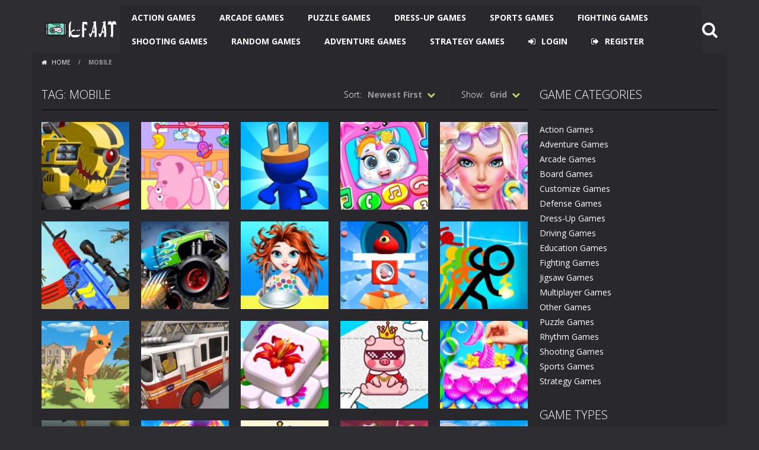

--- FILE ---
content_type: text/html; charset=UTF-8
request_url: https://www.kfaat.com/tag/mobile/
body_size: 22252
content:
<!doctype html>
<!--[if IE 8]><html class="ie-8" lang="en-US"><![endif]-->
<!--[if IE 9]><html class="ie-9" lang="en-US"><![endif]-->
<!--[if (gt IE 9)|!(IE)]><!--><html lang="en-US"><!--<![endif]--><head><meta charset="UTF-8"><link rel="preconnect" href="https://fonts.gstatic.com/" crossorigin /><script>WebFontConfig={google:{families:["Open Sans:300italic,400italic,700italic,400,300,700:latin"]}};if ( typeof WebFont === "object" && typeof WebFont.load === "function" ) { WebFont.load( WebFontConfig ); }</script><script data-optimized="1" src="https://www.kfaat.com/wp-content/plugins/litespeed-cache/assets/js/webfontloader.min.js"></script><link data-optimized="2" rel="stylesheet" href="https://www.kfaat.com/wp-content/litespeed/css/c35343dd3b24b9f22f156db43a117697.css?ver=636c5" /><meta name=viewport content="width=device-width, initial-scale=1"><meta name="theme-color" content="#3469af"><meta name="msapplication-navbutton-color" content="#3469af"><meta name="apple-mobile-web-app-status-bar-style" content="default"><link href='https://fonts.gstatic.com' crossorigin rel='preconnect' /><meta name='robots' content='index, follow, max-image-preview:large, max-snippet:-1, max-video-preview:-1' /><title>mobile - Play free online games | No Downloads | kFAAT.com</title><meta name="description" content="Our massive collection of mobile games . Start playing them now, without any download." /><link rel="canonical" href="https://www.kfaat.com/tag/mobile/" /><link rel="next" href="https://www.kfaat.com/tag/mobile/page/2/" /><meta property="og:locale" content="en_US" /><meta property="og:type" content="article" /><meta property="og:title" content="mobile - Play free online games | No Downloads | kFAAT.com" /><meta property="og:description" content="Our massive collection of mobile games . Start playing them now, without any download." /><meta property="og:url" content="https://www.kfaat.com/tag/mobile/" /><meta property="og:site_name" content="Play free online games | No Downloads | kFAAT.com" /><meta name="twitter:card" content="summary_large_image" /> <script type="application/ld+json" class="yoast-schema-graph">{"@context":"https://schema.org","@graph":[{"@type":"CollectionPage","@id":"https://www.kfaat.com/tag/mobile/","url":"https://www.kfaat.com/tag/mobile/","name":"mobile - Play free online games | No Downloads | kFAAT.com","isPartOf":{"@id":"https://www.kfaat.com/#website"},"primaryImageOfPage":{"@id":"https://www.kfaat.com/tag/mobile/#primaryimage"},"image":{"@id":"https://www.kfaat.com/tag/mobile/#primaryimage"},"thumbnailUrl":"https://www.kfaat.com/wp-content/uploads/thumbs/iframe/S/super-mech-battle.jpg","description":"Our massive collection of mobile games . Start playing them now, without any download.","breadcrumb":{"@id":"https://www.kfaat.com/tag/mobile/#breadcrumb"},"inLanguage":"en-US"},{"@type":"ImageObject","inLanguage":"en-US","@id":"https://www.kfaat.com/tag/mobile/#primaryimage","url":"https://www.kfaat.com/wp-content/uploads/thumbs/iframe/S/super-mech-battle.jpg","contentUrl":"https://www.kfaat.com/wp-content/uploads/thumbs/iframe/S/super-mech-battle.jpg","width":320,"height":240},{"@type":"BreadcrumbList","@id":"https://www.kfaat.com/tag/mobile/#breadcrumb","itemListElement":[{"@type":"ListItem","position":1,"name":"Home","item":"https://www.kfaat.com/"},{"@type":"ListItem","position":2,"name":"mobile"}]},{"@type":"WebSite","@id":"https://www.kfaat.com/#website","url":"https://www.kfaat.com/","name":"Play free online games | No Downloads | kFAAT.com","description":"Play free online games in your browser with no downloads. kFAAT has the best online games for kids, teens &amp; adults, free games such as chess, sudoku, solitaire, car games and much more!","publisher":{"@id":"https://www.kfaat.com/#organization"},"potentialAction":[{"@type":"SearchAction","target":{"@type":"EntryPoint","urlTemplate":"https://www.kfaat.com/?s={search_term_string}"},"query-input":"required name=search_term_string"}],"inLanguage":"en-US"},{"@type":"Organization","@id":"https://www.kfaat.com/#organization","name":"kFAAT.com","url":"https://www.kfaat.com/","logo":{"@type":"ImageObject","inLanguage":"en-US","@id":"https://www.kfaat.com/#/schema/logo/image/","url":"https://www.kfaat.com/wp-content/uploads/2021/07/kFAAT_logo_black.png","contentUrl":"https://www.kfaat.com/wp-content/uploads/2021/07/kFAAT_logo_black.png","width":245,"height":90,"caption":"kFAAT.com"},"image":{"@id":"https://www.kfaat.com/#/schema/logo/image/"}}]}</script> <link rel='dns-prefetch' href='//fonts.googleapis.com' /><link rel='dns-prefetch' href='//hcaptcha.com' /><link rel="alternate" type="application/rss+xml" title="Play free online games | No Downloads | kFAAT.com &raquo; Feed" href="https://www.kfaat.com/feed/" /><link rel="alternate" type="application/rss+xml" title="Play free online games | No Downloads | kFAAT.com &raquo; Comments Feed" href="https://www.kfaat.com/comments/feed/" /><link rel="alternate" type="application/rss+xml" title="Play free online games | No Downloads | kFAAT.com &raquo; mobile Tag Feed" href="https://www.kfaat.com/tag/mobile/feed/" /><style id='extendify-gutenberg-patterns-and-templates-utilities-inline-css' type='text/css'>.ext-absolute {
  position: absolute !important;
}

.ext-relative {
  position: relative !important;
}

.ext-top-base {
  top: var(--wp--style--block-gap, 1.75rem) !important;
}

.ext-top-lg {
  top: var(--extendify--spacing--large, 3rem) !important;
}

.ext--top-base {
  top: calc(var(--wp--style--block-gap, 1.75rem) * -1) !important;
}

.ext--top-lg {
  top: calc(var(--extendify--spacing--large, 3rem) * -1) !important;
}

.ext-right-base {
  right: var(--wp--style--block-gap, 1.75rem) !important;
}

.ext-right-lg {
  right: var(--extendify--spacing--large, 3rem) !important;
}

.ext--right-base {
  right: calc(var(--wp--style--block-gap, 1.75rem) * -1) !important;
}

.ext--right-lg {
  right: calc(var(--extendify--spacing--large, 3rem) * -1) !important;
}

.ext-bottom-base {
  bottom: var(--wp--style--block-gap, 1.75rem) !important;
}

.ext-bottom-lg {
  bottom: var(--extendify--spacing--large, 3rem) !important;
}

.ext--bottom-base {
  bottom: calc(var(--wp--style--block-gap, 1.75rem) * -1) !important;
}

.ext--bottom-lg {
  bottom: calc(var(--extendify--spacing--large, 3rem) * -1) !important;
}

.ext-left-base {
  left: var(--wp--style--block-gap, 1.75rem) !important;
}

.ext-left-lg {
  left: var(--extendify--spacing--large, 3rem) !important;
}

.ext--left-base {
  left: calc(var(--wp--style--block-gap, 1.75rem) * -1) !important;
}

.ext--left-lg {
  left: calc(var(--extendify--spacing--large, 3rem) * -1) !important;
}

.ext-order-1 {
  order: 1 !important;
}

.ext-order-2 {
  order: 2 !important;
}

.ext-col-auto {
  grid-column: auto !important;
}

.ext-col-span-1 {
  grid-column: span 1 / span 1 !important;
}

.ext-col-span-2 {
  grid-column: span 2 / span 2 !important;
}

.ext-col-span-3 {
  grid-column: span 3 / span 3 !important;
}

.ext-col-span-4 {
  grid-column: span 4 / span 4 !important;
}

.ext-col-span-5 {
  grid-column: span 5 / span 5 !important;
}

.ext-col-span-6 {
  grid-column: span 6 / span 6 !important;
}

.ext-col-span-7 {
  grid-column: span 7 / span 7 !important;
}

.ext-col-span-8 {
  grid-column: span 8 / span 8 !important;
}

.ext-col-span-9 {
  grid-column: span 9 / span 9 !important;
}

.ext-col-span-10 {
  grid-column: span 10 / span 10 !important;
}

.ext-col-span-11 {
  grid-column: span 11 / span 11 !important;
}

.ext-col-span-12 {
  grid-column: span 12 / span 12 !important;
}

.ext-col-span-full {
  grid-column: 1 / -1 !important;
}

.ext-col-start-1 {
  grid-column-start: 1 !important;
}

.ext-col-start-2 {
  grid-column-start: 2 !important;
}

.ext-col-start-3 {
  grid-column-start: 3 !important;
}

.ext-col-start-4 {
  grid-column-start: 4 !important;
}

.ext-col-start-5 {
  grid-column-start: 5 !important;
}

.ext-col-start-6 {
  grid-column-start: 6 !important;
}

.ext-col-start-7 {
  grid-column-start: 7 !important;
}

.ext-col-start-8 {
  grid-column-start: 8 !important;
}

.ext-col-start-9 {
  grid-column-start: 9 !important;
}

.ext-col-start-10 {
  grid-column-start: 10 !important;
}

.ext-col-start-11 {
  grid-column-start: 11 !important;
}

.ext-col-start-12 {
  grid-column-start: 12 !important;
}

.ext-col-start-13 {
  grid-column-start: 13 !important;
}

.ext-col-start-auto {
  grid-column-start: auto !important;
}

.ext-col-end-1 {
  grid-column-end: 1 !important;
}

.ext-col-end-2 {
  grid-column-end: 2 !important;
}

.ext-col-end-3 {
  grid-column-end: 3 !important;
}

.ext-col-end-4 {
  grid-column-end: 4 !important;
}

.ext-col-end-5 {
  grid-column-end: 5 !important;
}

.ext-col-end-6 {
  grid-column-end: 6 !important;
}

.ext-col-end-7 {
  grid-column-end: 7 !important;
}

.ext-col-end-8 {
  grid-column-end: 8 !important;
}

.ext-col-end-9 {
  grid-column-end: 9 !important;
}

.ext-col-end-10 {
  grid-column-end: 10 !important;
}

.ext-col-end-11 {
  grid-column-end: 11 !important;
}

.ext-col-end-12 {
  grid-column-end: 12 !important;
}

.ext-col-end-13 {
  grid-column-end: 13 !important;
}

.ext-col-end-auto {
  grid-column-end: auto !important;
}

.ext-row-auto {
  grid-row: auto !important;
}

.ext-row-span-1 {
  grid-row: span 1 / span 1 !important;
}

.ext-row-span-2 {
  grid-row: span 2 / span 2 !important;
}

.ext-row-span-3 {
  grid-row: span 3 / span 3 !important;
}

.ext-row-span-4 {
  grid-row: span 4 / span 4 !important;
}

.ext-row-span-5 {
  grid-row: span 5 / span 5 !important;
}

.ext-row-span-6 {
  grid-row: span 6 / span 6 !important;
}

.ext-row-span-full {
  grid-row: 1 / -1 !important;
}

.ext-row-start-1 {
  grid-row-start: 1 !important;
}

.ext-row-start-2 {
  grid-row-start: 2 !important;
}

.ext-row-start-3 {
  grid-row-start: 3 !important;
}

.ext-row-start-4 {
  grid-row-start: 4 !important;
}

.ext-row-start-5 {
  grid-row-start: 5 !important;
}

.ext-row-start-6 {
  grid-row-start: 6 !important;
}

.ext-row-start-7 {
  grid-row-start: 7 !important;
}

.ext-row-start-auto {
  grid-row-start: auto !important;
}

.ext-row-end-1 {
  grid-row-end: 1 !important;
}

.ext-row-end-2 {
  grid-row-end: 2 !important;
}

.ext-row-end-3 {
  grid-row-end: 3 !important;
}

.ext-row-end-4 {
  grid-row-end: 4 !important;
}

.ext-row-end-5 {
  grid-row-end: 5 !important;
}

.ext-row-end-6 {
  grid-row-end: 6 !important;
}

.ext-row-end-7 {
  grid-row-end: 7 !important;
}

.ext-row-end-auto {
  grid-row-end: auto !important;
}

.ext-m-0:not([style*="margin"]) {
  margin: 0 !important;
}

.ext-m-auto:not([style*="margin"]) {
  margin: auto !important;
}

.ext-m-base:not([style*="margin"]) {
  margin: var(--wp--style--block-gap, 1.75rem) !important;
}

.ext-m-lg:not([style*="margin"]) {
  margin: var(--extendify--spacing--large, 3rem) !important;
}

.ext--m-base:not([style*="margin"]) {
  margin: calc(var(--wp--style--block-gap, 1.75rem) * -1) !important;
}

.ext--m-lg:not([style*="margin"]) {
  margin: calc(var(--extendify--spacing--large, 3rem) * -1) !important;
}

.ext-mx-0:not([style*="margin"]) {
  margin-left: 0 !important;
  margin-right: 0 !important;
}

.ext-mx-auto:not([style*="margin"]) {
  margin-left: auto !important;
  margin-right: auto !important;
}

.ext-mx-base:not([style*="margin"]) {
  margin-left: var(--wp--style--block-gap, 1.75rem) !important;
  margin-right: var(--wp--style--block-gap, 1.75rem) !important;
}

.ext-mx-lg:not([style*="margin"]) {
  margin-left: var(--extendify--spacing--large, 3rem) !important;
  margin-right: var(--extendify--spacing--large, 3rem) !important;
}

.ext--mx-base:not([style*="margin"]) {
  margin-left: calc(var(--wp--style--block-gap, 1.75rem) * -1) !important;
  margin-right: calc(var(--wp--style--block-gap, 1.75rem) * -1) !important;
}

.ext--mx-lg:not([style*="margin"]) {
  margin-left: calc(var(--extendify--spacing--large, 3rem) * -1) !important;
  margin-right: calc(var(--extendify--spacing--large, 3rem) * -1) !important;
}

.ext-my-0:not([style*="margin"]) {
  margin-top: 0 !important;
  margin-bottom: 0 !important;
}

.ext-my-auto:not([style*="margin"]) {
  margin-top: auto !important;
  margin-bottom: auto !important;
}

.ext-my-base:not([style*="margin"]) {
  margin-top: var(--wp--style--block-gap, 1.75rem) !important;
  margin-bottom: var(--wp--style--block-gap, 1.75rem) !important;
}

.ext-my-lg:not([style*="margin"]) {
  margin-top: var(--extendify--spacing--large, 3rem) !important;
  margin-bottom: var(--extendify--spacing--large, 3rem) !important;
}

.ext--my-base:not([style*="margin"]) {
  margin-top: calc(var(--wp--style--block-gap, 1.75rem) * -1) !important;
  margin-bottom: calc(var(--wp--style--block-gap, 1.75rem) * -1) !important;
}

.ext--my-lg:not([style*="margin"]) {
  margin-top: calc(var(--extendify--spacing--large, 3rem) * -1) !important;
  margin-bottom: calc(var(--extendify--spacing--large, 3rem) * -1) !important;
}

.ext-mt-0:not([style*="margin"]) {
  margin-top: 0 !important;
}

.ext-mt-auto:not([style*="margin"]) {
  margin-top: auto !important;
}

.ext-mt-base:not([style*="margin"]) {
  margin-top: var(--wp--style--block-gap, 1.75rem) !important;
}

.ext-mt-lg:not([style*="margin"]) {
  margin-top: var(--extendify--spacing--large, 3rem) !important;
}

.ext--mt-base:not([style*="margin"]) {
  margin-top: calc(var(--wp--style--block-gap, 1.75rem) * -1) !important;
}

.ext--mt-lg:not([style*="margin"]) {
  margin-top: calc(var(--extendify--spacing--large, 3rem) * -1) !important;
}

.ext-mr-0:not([style*="margin"]) {
  margin-right: 0 !important;
}

.ext-mr-auto:not([style*="margin"]) {
  margin-right: auto !important;
}

.ext-mr-base:not([style*="margin"]) {
  margin-right: var(--wp--style--block-gap, 1.75rem) !important;
}

.ext-mr-lg:not([style*="margin"]) {
  margin-right: var(--extendify--spacing--large, 3rem) !important;
}

.ext--mr-base:not([style*="margin"]) {
  margin-right: calc(var(--wp--style--block-gap, 1.75rem) * -1) !important;
}

.ext--mr-lg:not([style*="margin"]) {
  margin-right: calc(var(--extendify--spacing--large, 3rem) * -1) !important;
}

.ext-mb-0:not([style*="margin"]) {
  margin-bottom: 0 !important;
}

.ext-mb-auto:not([style*="margin"]) {
  margin-bottom: auto !important;
}

.ext-mb-base:not([style*="margin"]) {
  margin-bottom: var(--wp--style--block-gap, 1.75rem) !important;
}

.ext-mb-lg:not([style*="margin"]) {
  margin-bottom: var(--extendify--spacing--large, 3rem) !important;
}

.ext--mb-base:not([style*="margin"]) {
  margin-bottom: calc(var(--wp--style--block-gap, 1.75rem) * -1) !important;
}

.ext--mb-lg:not([style*="margin"]) {
  margin-bottom: calc(var(--extendify--spacing--large, 3rem) * -1) !important;
}

.ext-ml-0:not([style*="margin"]) {
  margin-left: 0 !important;
}

.ext-ml-auto:not([style*="margin"]) {
  margin-left: auto !important;
}

.ext-ml-base:not([style*="margin"]) {
  margin-left: var(--wp--style--block-gap, 1.75rem) !important;
}

.ext-ml-lg:not([style*="margin"]) {
  margin-left: var(--extendify--spacing--large, 3rem) !important;
}

.ext--ml-base:not([style*="margin"]) {
  margin-left: calc(var(--wp--style--block-gap, 1.75rem) * -1) !important;
}

.ext--ml-lg:not([style*="margin"]) {
  margin-left: calc(var(--extendify--spacing--large, 3rem) * -1) !important;
}

.ext-block {
  display: block !important;
}

.ext-inline-block {
  display: inline-block !important;
}

.ext-inline {
  display: inline !important;
}

.ext-flex {
  display: flex !important;
}

.ext-inline-flex {
  display: inline-flex !important;
}

.ext-grid {
  display: grid !important;
}

.ext-inline-grid {
  display: inline-grid !important;
}

.ext-hidden {
  display: none !important;
}

.ext-w-auto {
  width: auto !important;
}

.ext-w-full {
  width: 100% !important;
}

.ext-max-w-full {
  max-width: 100% !important;
}

.ext-flex-1 {
  flex: 1 1 0% !important;
}

.ext-flex-auto {
  flex: 1 1 auto !important;
}

.ext-flex-initial {
  flex: 0 1 auto !important;
}

.ext-flex-none {
  flex: none !important;
}

.ext-flex-shrink-0 {
  flex-shrink: 0 !important;
}

.ext-flex-shrink {
  flex-shrink: 1 !important;
}

.ext-flex-grow-0 {
  flex-grow: 0 !important;
}

.ext-flex-grow {
  flex-grow: 1 !important;
}

.ext-list-none {
  list-style-type: none !important;
}

.ext-grid-cols-1 {
  grid-template-columns: repeat(1, minmax(0, 1fr)) !important;
}

.ext-grid-cols-2 {
  grid-template-columns: repeat(2, minmax(0, 1fr)) !important;
}

.ext-grid-cols-3 {
  grid-template-columns: repeat(3, minmax(0, 1fr)) !important;
}

.ext-grid-cols-4 {
  grid-template-columns: repeat(4, minmax(0, 1fr)) !important;
}

.ext-grid-cols-5 {
  grid-template-columns: repeat(5, minmax(0, 1fr)) !important;
}

.ext-grid-cols-6 {
  grid-template-columns: repeat(6, minmax(0, 1fr)) !important;
}

.ext-grid-cols-7 {
  grid-template-columns: repeat(7, minmax(0, 1fr)) !important;
}

.ext-grid-cols-8 {
  grid-template-columns: repeat(8, minmax(0, 1fr)) !important;
}

.ext-grid-cols-9 {
  grid-template-columns: repeat(9, minmax(0, 1fr)) !important;
}

.ext-grid-cols-10 {
  grid-template-columns: repeat(10, minmax(0, 1fr)) !important;
}

.ext-grid-cols-11 {
  grid-template-columns: repeat(11, minmax(0, 1fr)) !important;
}

.ext-grid-cols-12 {
  grid-template-columns: repeat(12, minmax(0, 1fr)) !important;
}

.ext-grid-cols-none {
  grid-template-columns: none !important;
}

.ext-grid-rows-1 {
  grid-template-rows: repeat(1, minmax(0, 1fr)) !important;
}

.ext-grid-rows-2 {
  grid-template-rows: repeat(2, minmax(0, 1fr)) !important;
}

.ext-grid-rows-3 {
  grid-template-rows: repeat(3, minmax(0, 1fr)) !important;
}

.ext-grid-rows-4 {
  grid-template-rows: repeat(4, minmax(0, 1fr)) !important;
}

.ext-grid-rows-5 {
  grid-template-rows: repeat(5, minmax(0, 1fr)) !important;
}

.ext-grid-rows-6 {
  grid-template-rows: repeat(6, minmax(0, 1fr)) !important;
}

.ext-grid-rows-none {
  grid-template-rows: none !important;
}

.ext-flex-row {
  flex-direction: row !important;
}

.ext-flex-row-reverse {
  flex-direction: row-reverse !important;
}

.ext-flex-col {
  flex-direction: column !important;
}

.ext-flex-col-reverse {
  flex-direction: column-reverse !important;
}

.ext-flex-wrap {
  flex-wrap: wrap !important;
}

.ext-flex-wrap-reverse {
  flex-wrap: wrap-reverse !important;
}

.ext-flex-nowrap {
  flex-wrap: nowrap !important;
}

.ext-items-start {
  align-items: flex-start !important;
}

.ext-items-end {
  align-items: flex-end !important;
}

.ext-items-center {
  align-items: center !important;
}

.ext-items-baseline {
  align-items: baseline !important;
}

.ext-items-stretch {
  align-items: stretch !important;
}

.ext-justify-start {
  justify-content: flex-start !important;
}

.ext-justify-end {
  justify-content: flex-end !important;
}

.ext-justify-center {
  justify-content: center !important;
}

.ext-justify-between {
  justify-content: space-between !important;
}

.ext-justify-around {
  justify-content: space-around !important;
}

.ext-justify-evenly {
  justify-content: space-evenly !important;
}

.ext-justify-items-start {
  justify-items: start !important;
}

.ext-justify-items-end {
  justify-items: end !important;
}

.ext-justify-items-center {
  justify-items: center !important;
}

.ext-justify-items-stretch {
  justify-items: stretch !important;
}

.ext-gap-0 {
  gap: 0 !important;
}

.ext-gap-base {
  gap: var(--wp--style--block-gap, 1.75rem) !important;
}

.ext-gap-lg {
  gap: var(--extendify--spacing--large, 3rem) !important;
}

.ext-gap-x-0 {
  -moz-column-gap: 0 !important;
       column-gap: 0 !important;
}

.ext-gap-x-base {
  -moz-column-gap: var(--wp--style--block-gap, 1.75rem) !important;
       column-gap: var(--wp--style--block-gap, 1.75rem) !important;
}

.ext-gap-x-lg {
  -moz-column-gap: var(--extendify--spacing--large, 3rem) !important;
       column-gap: var(--extendify--spacing--large, 3rem) !important;
}

.ext-gap-y-0 {
  row-gap: 0 !important;
}

.ext-gap-y-base {
  row-gap: var(--wp--style--block-gap, 1.75rem) !important;
}

.ext-gap-y-lg {
  row-gap: var(--extendify--spacing--large, 3rem) !important;
}

.ext-justify-self-auto {
  justify-self: auto !important;
}

.ext-justify-self-start {
  justify-self: start !important;
}

.ext-justify-self-end {
  justify-self: end !important;
}

.ext-justify-self-center {
  justify-self: center !important;
}

.ext-justify-self-stretch {
  justify-self: stretch !important;
}

.ext-rounded-none {
  border-radius: 0px !important;
}

.ext-rounded-full {
  border-radius: 9999px !important;
}

.ext-rounded-t-none {
  border-top-left-radius: 0px !important;
  border-top-right-radius: 0px !important;
}

.ext-rounded-t-full {
  border-top-left-radius: 9999px !important;
  border-top-right-radius: 9999px !important;
}

.ext-rounded-r-none {
  border-top-right-radius: 0px !important;
  border-bottom-right-radius: 0px !important;
}

.ext-rounded-r-full {
  border-top-right-radius: 9999px !important;
  border-bottom-right-radius: 9999px !important;
}

.ext-rounded-b-none {
  border-bottom-right-radius: 0px !important;
  border-bottom-left-radius: 0px !important;
}

.ext-rounded-b-full {
  border-bottom-right-radius: 9999px !important;
  border-bottom-left-radius: 9999px !important;
}

.ext-rounded-l-none {
  border-top-left-radius: 0px !important;
  border-bottom-left-radius: 0px !important;
}

.ext-rounded-l-full {
  border-top-left-radius: 9999px !important;
  border-bottom-left-radius: 9999px !important;
}

.ext-rounded-tl-none {
  border-top-left-radius: 0px !important;
}

.ext-rounded-tl-full {
  border-top-left-radius: 9999px !important;
}

.ext-rounded-tr-none {
  border-top-right-radius: 0px !important;
}

.ext-rounded-tr-full {
  border-top-right-radius: 9999px !important;
}

.ext-rounded-br-none {
  border-bottom-right-radius: 0px !important;
}

.ext-rounded-br-full {
  border-bottom-right-radius: 9999px !important;
}

.ext-rounded-bl-none {
  border-bottom-left-radius: 0px !important;
}

.ext-rounded-bl-full {
  border-bottom-left-radius: 9999px !important;
}

.ext-border-0 {
  border-width: 0px !important;
}

.ext-border-t-0 {
  border-top-width: 0px !important;
}

.ext-border-r-0 {
  border-right-width: 0px !important;
}

.ext-border-b-0 {
  border-bottom-width: 0px !important;
}

.ext-border-l-0 {
  border-left-width: 0px !important;
}

.ext-p-0:not([style*="padding"]) {
  padding: 0 !important;
}

.ext-p-base:not([style*="padding"]) {
  padding: var(--wp--style--block-gap, 1.75rem) !important;
}

.ext-p-lg:not([style*="padding"]) {
  padding: var(--extendify--spacing--large, 3rem) !important;
}

.ext-px-0:not([style*="padding"]) {
  padding-left: 0 !important;
  padding-right: 0 !important;
}

.ext-px-base:not([style*="padding"]) {
  padding-left: var(--wp--style--block-gap, 1.75rem) !important;
  padding-right: var(--wp--style--block-gap, 1.75rem) !important;
}

.ext-px-lg:not([style*="padding"]) {
  padding-left: var(--extendify--spacing--large, 3rem) !important;
  padding-right: var(--extendify--spacing--large, 3rem) !important;
}

.ext-py-0:not([style*="padding"]) {
  padding-top: 0 !important;
  padding-bottom: 0 !important;
}

.ext-py-base:not([style*="padding"]) {
  padding-top: var(--wp--style--block-gap, 1.75rem) !important;
  padding-bottom: var(--wp--style--block-gap, 1.75rem) !important;
}

.ext-py-lg:not([style*="padding"]) {
  padding-top: var(--extendify--spacing--large, 3rem) !important;
  padding-bottom: var(--extendify--spacing--large, 3rem) !important;
}

.ext-pt-0:not([style*="padding"]) {
  padding-top: 0 !important;
}

.ext-pt-base:not([style*="padding"]) {
  padding-top: var(--wp--style--block-gap, 1.75rem) !important;
}

.ext-pt-lg:not([style*="padding"]) {
  padding-top: var(--extendify--spacing--large, 3rem) !important;
}

.ext-pr-0:not([style*="padding"]) {
  padding-right: 0 !important;
}

.ext-pr-base:not([style*="padding"]) {
  padding-right: var(--wp--style--block-gap, 1.75rem) !important;
}

.ext-pr-lg:not([style*="padding"]) {
  padding-right: var(--extendify--spacing--large, 3rem) !important;
}

.ext-pb-0:not([style*="padding"]) {
  padding-bottom: 0 !important;
}

.ext-pb-base:not([style*="padding"]) {
  padding-bottom: var(--wp--style--block-gap, 1.75rem) !important;
}

.ext-pb-lg:not([style*="padding"]) {
  padding-bottom: var(--extendify--spacing--large, 3rem) !important;
}

.ext-pl-0:not([style*="padding"]) {
  padding-left: 0 !important;
}

.ext-pl-base:not([style*="padding"]) {
  padding-left: var(--wp--style--block-gap, 1.75rem) !important;
}

.ext-pl-lg:not([style*="padding"]) {
  padding-left: var(--extendify--spacing--large, 3rem) !important;
}

.ext-text-left {
  text-align: left !important;
}

.ext-text-center {
  text-align: center !important;
}

.ext-text-right {
  text-align: right !important;
}

.ext-leading-none {
  line-height: 1 !important;
}

.ext-leading-tight {
  line-height: 1.25 !important;
}

.ext-leading-snug {
  line-height: 1.375 !important;
}

.ext-leading-normal {
  line-height: 1.5 !important;
}

.ext-leading-relaxed {
  line-height: 1.625 !important;
}

.ext-leading-loose {
  line-height: 2 !important;
}

.ext-aspect-square img {
  aspect-ratio: 1 / 1 !important;
  -o-object-fit: cover !important;
     object-fit: cover !important;
}

.ext-aspect-landscape img {
  aspect-ratio: 4 / 3 !important;
  -o-object-fit: cover !important;
     object-fit: cover !important;
}

.ext-aspect-landscape-wide img {
  aspect-ratio: 16 / 9 !important;
  -o-object-fit: cover !important;
     object-fit: cover !important;
}

.ext-aspect-portrait img {
  aspect-ratio: 3 / 4 !important;
  -o-object-fit: cover !important;
     object-fit: cover !important;
}

.ext-aspect-square .components-resizable-box__container,
.ext-aspect-landscape .components-resizable-box__container,
.ext-aspect-landscape-wide .components-resizable-box__container,
.ext-aspect-portrait .components-resizable-box__container {
  height: auto !important;
}

.clip-path--rhombus img {
  -webkit-clip-path: polygon(15% 6%, 80% 29%, 84% 93%, 23% 69%) !important;
          clip-path: polygon(15% 6%, 80% 29%, 84% 93%, 23% 69%) !important;
}

.clip-path--diamond img {
  -webkit-clip-path: polygon(5% 29%, 60% 2%, 91% 64%, 36% 89%) !important;
          clip-path: polygon(5% 29%, 60% 2%, 91% 64%, 36% 89%) !important;
}

.clip-path--rhombus-alt img {
  -webkit-clip-path: polygon(14% 9%, 85% 24%, 91% 89%, 19% 76%) !important;
          clip-path: polygon(14% 9%, 85% 24%, 91% 89%, 19% 76%) !important;
}

/*
The .ext utility is a top-level class that we use to target contents within our patterns.
We use it here to ensure columns blocks display well across themes.
*/

.wp-block-columns[class*="fullwidth-cols"] {
  /* no suggestion */
  margin-bottom: unset !important;
}

.wp-block-column.editor\:pointer-events-none {
  /* no suggestion */
  margin-top: 0 !important;
  margin-bottom: 0 !important;
}

.is-root-container.block-editor-block-list__layout
    > [data-align="full"]:not(:first-of-type)
    > .wp-block-column.editor\:pointer-events-none,
.is-root-container.block-editor-block-list__layout
    > [data-align="wide"]
    > .wp-block-column.editor\:pointer-events-none {
  /* no suggestion */
  margin-top: calc(-1 * var(--wp--style--block-gap, 28px)) !important;
}

.is-root-container.block-editor-block-list__layout
    > [data-align="full"]:not(:first-of-type)
    > .ext-my-0,
.is-root-container.block-editor-block-list__layout
    > [data-align="wide"]
    > .ext-my-0:not([style*="margin"]) {
  /* no suggestion */
  margin-top: calc(-1 * var(--wp--style--block-gap, 28px)) !important;
}

/* Some popular themes use padding instead of core margin for columns; remove it */

.ext .wp-block-columns .wp-block-column[style*="padding"] {
  /* no suggestion */
  padding-left: 0 !important;
  padding-right: 0 !important;
}

/* Some popular themes add double spacing between columns; remove it */

.ext
    .wp-block-columns
    + .wp-block-columns:not([class*="mt-"]):not([class*="my-"]):not([style*="margin"]) {
  /* no suggestion */
  margin-top: 0 !important;
}

[class*="fullwidth-cols"] .wp-block-column:first-child,
[class*="fullwidth-cols"] .wp-block-group:first-child {
  /* no suggestion */
}

[class*="fullwidth-cols"] .wp-block-column:first-child, [class*="fullwidth-cols"] .wp-block-group:first-child {
  margin-top: 0 !important;
}

[class*="fullwidth-cols"] .wp-block-column:last-child,
[class*="fullwidth-cols"] .wp-block-group:last-child {
  /* no suggestion */
}

[class*="fullwidth-cols"] .wp-block-column:last-child, [class*="fullwidth-cols"] .wp-block-group:last-child {
  margin-bottom: 0 !important;
}

[class*="fullwidth-cols"] .wp-block-column:first-child > * {
  /* no suggestion */
  margin-top: 0 !important;
}

[class*="fullwidth-cols"] .wp-block-column > *:first-child {
  /* no suggestion */
  margin-top: 0 !important;
}

[class*="fullwidth-cols"] .wp-block-column > *:last-child {
  /* no suggestion */
  margin-bottom: 0 !important;
}

.ext .is-not-stacked-on-mobile .wp-block-column {
  /* no suggestion */
  margin-bottom: 0 !important;
}

/* Add base margin bottom to all columns */

.wp-block-columns[class*="fullwidth-cols"]:not(.is-not-stacked-on-mobile)
    > .wp-block-column:not(:last-child) {
  /* no suggestion */
  margin-bottom: var(--wp--style--block-gap, 1.75rem) !important;
}

@media (min-width: 782px) {
  .wp-block-columns[class*="fullwidth-cols"]:not(.is-not-stacked-on-mobile)
        > .wp-block-column:not(:last-child) {
    /* no suggestion */
    margin-bottom: 0 !important;
  }
}

/* Remove margin bottom from "not-stacked" columns */

.wp-block-columns[class*="fullwidth-cols"].is-not-stacked-on-mobile
    > .wp-block-column {
  /* no suggestion */
  margin-bottom: 0 !important;
}

@media (min-width: 600px) and (max-width: 781px) {
  .wp-block-columns[class*="fullwidth-cols"]:not(.is-not-stacked-on-mobile)
        > .wp-block-column:nth-child(even) {
    /* no suggestion */
    margin-left: var(--wp--style--block-gap, 2em) !important;
  }
}

/*
    The `tablet:fullwidth-cols` and `desktop:fullwidth-cols` utilities are used
    to counter the core/columns responsive for at our breakpoints.
*/

@media (max-width: 781px) {
  .tablet\:fullwidth-cols.wp-block-columns:not(.is-not-stacked-on-mobile) {
    flex-wrap: wrap !important;
  }

  .tablet\:fullwidth-cols.wp-block-columns:not(.is-not-stacked-on-mobile)
        > .wp-block-column {
    margin-left: 0 !important;
  }

  .tablet\:fullwidth-cols.wp-block-columns:not(.is-not-stacked-on-mobile)
        > .wp-block-column:not([style*="margin"]) {
    /* no suggestion */
    margin-left: 0 !important;
  }

  .tablet\:fullwidth-cols.wp-block-columns:not(.is-not-stacked-on-mobile)
        > .wp-block-column {
    flex-basis: 100% !important; /* Required to negate core/columns flex-basis */
  }
}

@media (max-width: 1079px) {
  .desktop\:fullwidth-cols.wp-block-columns:not(.is-not-stacked-on-mobile) {
    flex-wrap: wrap !important;
  }

  .desktop\:fullwidth-cols.wp-block-columns:not(.is-not-stacked-on-mobile)
        > .wp-block-column {
    margin-left: 0 !important;
  }

  .desktop\:fullwidth-cols.wp-block-columns:not(.is-not-stacked-on-mobile)
        > .wp-block-column:not([style*="margin"]) {
    /* no suggestion */
    margin-left: 0 !important;
  }

  .desktop\:fullwidth-cols.wp-block-columns:not(.is-not-stacked-on-mobile)
        > .wp-block-column {
    flex-basis: 100% !important; /* Required to negate core/columns flex-basis */
  }

  .desktop\:fullwidth-cols.wp-block-columns:not(.is-not-stacked-on-mobile)
        > .wp-block-column:not(:last-child) {
    margin-bottom: var(--wp--style--block-gap, 1.75rem) !important;
  }
}

.direction-rtl {
  direction: rtl !important;
}

.direction-ltr {
  direction: ltr !important;
}

/* Use "is-style-" prefix to support adding this style to the core/list block */

.is-style-inline-list {
  padding-left: 0 !important;
}

.is-style-inline-list li {
  /* no suggestion */
  list-style-type: none !important;
}

@media (min-width: 782px) {
  .is-style-inline-list li {
    margin-right: var(--wp--style--block-gap, 1.75rem) !important;
    display: inline !important;
  }
}

.is-style-inline-list li:first-child {
  /* no suggestion */
}

@media (min-width: 782px) {
  .is-style-inline-list li:first-child {
    margin-left: 0 !important;
  }
}

.is-style-inline-list li:last-child {
  /* no suggestion */
}

@media (min-width: 782px) {
  .is-style-inline-list li:last-child {
    margin-right: 0 !important;
  }
}

.bring-to-front {
  position: relative !important;
  z-index: 10 !important;
}

.text-stroke {
  -webkit-text-stroke-width: var(
        --wp--custom--typography--text-stroke-width,
        2px
    ) !important;
  -webkit-text-stroke-color: var(--wp--preset--color--background) !important;
}

.text-stroke--primary {
  -webkit-text-stroke-width: var(
        --wp--custom--typography--text-stroke-width,
        2px
    ) !important;
  -webkit-text-stroke-color: var(--wp--preset--color--primary) !important;
}

.text-stroke--secondary {
  -webkit-text-stroke-width: var(
        --wp--custom--typography--text-stroke-width,
        2px
    ) !important;
  -webkit-text-stroke-color: var(--wp--preset--color--secondary) !important;
}

.editor\:no-caption .block-editor-rich-text__editable {
  display: none !important;
}

.editor\:no-inserter > .block-list-appender,
.editor\:no-inserter .wp-block-group__inner-container > .block-list-appender {
  display: none !important;
}

.editor\:no-inserter .wp-block-cover__inner-container > .block-list-appender {
  display: none !important;
}

.editor\:no-inserter .wp-block-column:not(.is-selected) > .block-list-appender {
  display: none !important;
}

.editor\:no-resize .components-resizable-box__handle::after,
.editor\:no-resize .components-resizable-box__side-handle::before,
.editor\:no-resize .components-resizable-box__handle {
  display: none !important;
  pointer-events: none !important;
}

.editor\:no-resize .components-resizable-box__container {
  display: block !important;
}

.editor\:pointer-events-none {
  pointer-events: none !important;
}

.is-style-angled {
  /* no suggestion */
  align-items: center !important;
  justify-content: flex-end !important;
}

.ext .is-style-angled > [class*="_inner-container"] {
  align-items: center !important;
}

.is-style-angled .wp-block-cover__image-background,
.is-style-angled .wp-block-cover__video-background {
  /* no suggestion */
  -webkit-clip-path: polygon(0 0, 30% 0%, 50% 100%, 0% 100%) !important;
          clip-path: polygon(0 0, 30% 0%, 50% 100%, 0% 100%) !important;
  z-index: 1 !important;
}

@media (min-width: 782px) {
  .is-style-angled .wp-block-cover__image-background,
    .is-style-angled .wp-block-cover__video-background {
    /* no suggestion */
    -webkit-clip-path: polygon(0 0, 55% 0%, 65% 100%, 0% 100%) !important;
            clip-path: polygon(0 0, 55% 0%, 65% 100%, 0% 100%) !important;
  }
}

.has-foreground-color {
  /* no suggestion */
  color: var(--wp--preset--color--foreground, #000) !important;
}

.has-foreground-background-color {
  /* no suggestion */
  background-color: var(--wp--preset--color--foreground, #000) !important;
}

.has-background-color {
  /* no suggestion */
  color: var(--wp--preset--color--background, #fff) !important;
}

.has-background-background-color {
  /* no suggestion */
  background-color: var(--wp--preset--color--background, #fff) !important;
}

.has-primary-color {
  /* no suggestion */
  color: var(--wp--preset--color--primary, #4b5563) !important;
}

.has-primary-background-color {
  /* no suggestion */
  background-color: var(--wp--preset--color--primary, #4b5563) !important;
}

.has-secondary-color {
  /* no suggestion */
  color: var(--wp--preset--color--secondary, #9ca3af) !important;
}

.has-secondary-background-color {
  /* no suggestion */
  background-color: var(--wp--preset--color--secondary, #9ca3af) !important;
}

/* Ensure themes that target specific elements use the right colors */

.ext.has-text-color p,
.ext.has-text-color h1,
.ext.has-text-color h2,
.ext.has-text-color h3,
.ext.has-text-color h4,
.ext.has-text-color h5,
.ext.has-text-color h6 {
  /* no suggestion */
  color: currentColor !important;
}

.has-white-color {
  /* no suggestion */
  color: var(--wp--preset--color--white, #fff) !important;
}

.has-black-color {
  /* no suggestion */
  color: var(--wp--preset--color--black, #000) !important;
}

.has-ext-foreground-background-color {
  /* no suggestion */
  background-color: var(
        --wp--preset--color--foreground,
        var(--wp--preset--color--black, #000)
    ) !important;
}

.has-ext-primary-background-color {
  /* no suggestion */
  background-color: var(
        --wp--preset--color--primary,
        var(--wp--preset--color--cyan-bluish-gray, #000)
    ) !important;
}

/* Fix button borders with specified background colors */

.wp-block-button__link.has-black-background-color {
  /* no suggestion */
  border-color: var(--wp--preset--color--black, #000) !important;
}

.wp-block-button__link.has-white-background-color {
  /* no suggestion */
  border-color: var(--wp--preset--color--white, #fff) !important;
}

.has-ext-small-font-size {
  /* no suggestion */
  font-size: var(--wp--preset--font-size--ext-small) !important;
}

.has-ext-medium-font-size {
  /* no suggestion */
  font-size: var(--wp--preset--font-size--ext-medium) !important;
}

.has-ext-large-font-size {
  /* no suggestion */
  font-size: var(--wp--preset--font-size--ext-large) !important;
  line-height: 1.2 !important;
}

.has-ext-x-large-font-size {
  /* no suggestion */
  font-size: var(--wp--preset--font-size--ext-x-large) !important;
  line-height: 1 !important;
}

.has-ext-xx-large-font-size {
  /* no suggestion */
  font-size: var(--wp--preset--font-size--ext-xx-large) !important;
  line-height: 1 !important;
}

/* Line height */

.has-ext-x-large-font-size:not([style*="line-height"]) {
  /* no suggestion */
  line-height: 1.1 !important;
}

.has-ext-xx-large-font-size:not([style*="line-height"]) {
  /* no suggestion */
  line-height: 1.1 !important;
}

.ext .wp-block-group > * {
  /* Line height */
  margin-top: 0 !important;
  margin-bottom: 0 !important;
}

.ext .wp-block-group > * + * {
  margin-top: var(--wp--style--block-gap, 1.75rem) !important;
  margin-bottom: 0 !important;
}

.ext h2 {
  margin-top: var(--wp--style--block-gap, 1.75rem) !important;
  margin-bottom: var(--wp--style--block-gap, 1.75rem) !important;
}

.has-ext-x-large-font-size + p,
.has-ext-x-large-font-size + h3 {
  margin-top: 0.5rem !important;
}

.ext .wp-block-buttons > .wp-block-button.wp-block-button__width-25 {
  width: calc(25% - var(--wp--style--block-gap, 0.5em) * 0.75) !important;
  min-width: 12rem !important;
}

/* Classic themes use an inner [class*="_inner-container"] that our utilities cannot directly target, so we need to do so with a few */

.ext .ext-grid > [class*="_inner-container"] {
  /* no suggestion */
  display: grid !important;
}

/* Unhinge grid for container blocks in classic themes, and < 5.9 */

.ext > [class*="_inner-container"] > .ext-grid:not([class*="columns"]),
.ext
    > [class*="_inner-container"]
    > .wp-block
    > .ext-grid:not([class*="columns"]) {
  /* no suggestion */
  display: initial !important;
}

/* Grid Columns */

.ext .ext-grid-cols-1 > [class*="_inner-container"] {
  /* no suggestion */
  grid-template-columns: repeat(1, minmax(0, 1fr)) !important;
}

.ext .ext-grid-cols-2 > [class*="_inner-container"] {
  /* no suggestion */
  grid-template-columns: repeat(2, minmax(0, 1fr)) !important;
}

.ext .ext-grid-cols-3 > [class*="_inner-container"] {
  /* no suggestion */
  grid-template-columns: repeat(3, minmax(0, 1fr)) !important;
}

.ext .ext-grid-cols-4 > [class*="_inner-container"] {
  /* no suggestion */
  grid-template-columns: repeat(4, minmax(0, 1fr)) !important;
}

.ext .ext-grid-cols-5 > [class*="_inner-container"] {
  /* no suggestion */
  grid-template-columns: repeat(5, minmax(0, 1fr)) !important;
}

.ext .ext-grid-cols-6 > [class*="_inner-container"] {
  /* no suggestion */
  grid-template-columns: repeat(6, minmax(0, 1fr)) !important;
}

.ext .ext-grid-cols-7 > [class*="_inner-container"] {
  /* no suggestion */
  grid-template-columns: repeat(7, minmax(0, 1fr)) !important;
}

.ext .ext-grid-cols-8 > [class*="_inner-container"] {
  /* no suggestion */
  grid-template-columns: repeat(8, minmax(0, 1fr)) !important;
}

.ext .ext-grid-cols-9 > [class*="_inner-container"] {
  /* no suggestion */
  grid-template-columns: repeat(9, minmax(0, 1fr)) !important;
}

.ext .ext-grid-cols-10 > [class*="_inner-container"] {
  /* no suggestion */
  grid-template-columns: repeat(10, minmax(0, 1fr)) !important;
}

.ext .ext-grid-cols-11 > [class*="_inner-container"] {
  /* no suggestion */
  grid-template-columns: repeat(11, minmax(0, 1fr)) !important;
}

.ext .ext-grid-cols-12 > [class*="_inner-container"] {
  /* no suggestion */
  grid-template-columns: repeat(12, minmax(0, 1fr)) !important;
}

.ext .ext-grid-cols-13 > [class*="_inner-container"] {
  /* no suggestion */
  grid-template-columns: repeat(13, minmax(0, 1fr)) !important;
}

.ext .ext-grid-cols-none > [class*="_inner-container"] {
  /* no suggestion */
  grid-template-columns: none !important;
}

/* Grid Rows */

.ext .ext-grid-rows-1 > [class*="_inner-container"] {
  /* no suggestion */
  grid-template-rows: repeat(1, minmax(0, 1fr)) !important;
}

.ext .ext-grid-rows-2 > [class*="_inner-container"] {
  /* no suggestion */
  grid-template-rows: repeat(2, minmax(0, 1fr)) !important;
}

.ext .ext-grid-rows-3 > [class*="_inner-container"] {
  /* no suggestion */
  grid-template-rows: repeat(3, minmax(0, 1fr)) !important;
}

.ext .ext-grid-rows-4 > [class*="_inner-container"] {
  /* no suggestion */
  grid-template-rows: repeat(4, minmax(0, 1fr)) !important;
}

.ext .ext-grid-rows-5 > [class*="_inner-container"] {
  /* no suggestion */
  grid-template-rows: repeat(5, minmax(0, 1fr)) !important;
}

.ext .ext-grid-rows-6 > [class*="_inner-container"] {
  /* no suggestion */
  grid-template-rows: repeat(6, minmax(0, 1fr)) !important;
}

.ext .ext-grid-rows-none > [class*="_inner-container"] {
  /* no suggestion */
  grid-template-rows: none !important;
}

/* Align */

.ext .ext-items-start > [class*="_inner-container"] {
  align-items: flex-start !important;
}

.ext .ext-items-end > [class*="_inner-container"] {
  align-items: flex-end !important;
}

.ext .ext-items-center > [class*="_inner-container"] {
  align-items: center !important;
}

.ext .ext-items-baseline > [class*="_inner-container"] {
  align-items: baseline !important;
}

.ext .ext-items-stretch > [class*="_inner-container"] {
  align-items: stretch !important;
}

.ext.wp-block-group > *:last-child {
  /* no suggestion */
  margin-bottom: 0 !important;
}

/* For <5.9 */

.ext .wp-block-group__inner-container {
  /* no suggestion */
  padding: 0 !important;
}

.ext.has-background {
  /* no suggestion */
  padding-left: var(--wp--style--block-gap, 1.75rem) !important;
  padding-right: var(--wp--style--block-gap, 1.75rem) !important;
}

/* Fallback for classic theme group blocks */

.ext *[class*="inner-container"] > .alignwide *[class*="inner-container"],
.ext
    *[class*="inner-container"]
    > [data-align="wide"]
    *[class*="inner-container"] {
  /* no suggestion */
  max-width: var(--responsive--alignwide-width, 120rem) !important;
}

.ext *[class*="inner-container"] > .alignwide *[class*="inner-container"] > *,
.ext
    *[class*="inner-container"]
    > [data-align="wide"]
    *[class*="inner-container"]
    > * {
  /* no suggestion */
}

.ext *[class*="inner-container"] > .alignwide *[class*="inner-container"] > *, .ext
    *[class*="inner-container"]
    > [data-align="wide"]
    *[class*="inner-container"]
    > * {
  max-width: 100% !important;
}

/* Ensure image block display is standardized */

.ext .wp-block-image {
  /* no suggestion */
  position: relative !important;
  text-align: center !important;
}

.ext .wp-block-image img {
  /* no suggestion */
  display: inline-block !important;
  vertical-align: middle !important;
}

body {
  /* no suggestion */
  /* We need to abstract this out of tailwind.config because clamp doesnt translate with negative margins */
  --extendify--spacing--large: var(
        --wp--custom--spacing--large,
        clamp(2em, 8vw, 8em)
    ) !important;
  /* Add pattern preset font sizes */
  --wp--preset--font-size--ext-small: 1rem !important;
  --wp--preset--font-size--ext-medium: 1.125rem !important;
  --wp--preset--font-size--ext-large: clamp(1.65rem, 3.5vw, 2.15rem) !important;
  --wp--preset--font-size--ext-x-large: clamp(3rem, 6vw, 4.75rem) !important;
  --wp--preset--font-size--ext-xx-large: clamp(3.25rem, 7.5vw, 5.75rem) !important;
  /* Fallbacks for pre 5.9 themes */
  --wp--preset--color--black: #000 !important;
  --wp--preset--color--white: #fff !important;
}

.ext * {
  box-sizing: border-box !important;
}

/* Astra: Remove spacer block visuals in the library */

.block-editor-block-preview__content-iframe
    .ext
    [data-type="core/spacer"]
    .components-resizable-box__container {
  /* no suggestion */
  background: transparent !important;
}

.block-editor-block-preview__content-iframe
    .ext
    [data-type="core/spacer"]
    .block-library-spacer__resize-container::before {
  /* no suggestion */
  display: none !important;
}

/* Twenty Twenty adds a lot of margin automatically to blocks. We only want our own margin added to our patterns. */

.ext .wp-block-group__inner-container figure.wp-block-gallery.alignfull {
  /* no suggestion */
  margin-top: unset !important;
  margin-bottom: unset !important;
}

/* Ensure no funky business is assigned to alignwide */

.ext .alignwide {
  /* no suggestion */
  margin-left: auto !important;
  margin-right: auto !important;
}

/* Negate blockGap being inappropriately assigned in the editor */

.is-root-container.block-editor-block-list__layout
    > [data-align="full"]:not(:first-of-type)
    > .ext-my-0,
.is-root-container.block-editor-block-list__layout
    > [data-align="wide"]
    > .ext-my-0:not([style*="margin"]) {
  /* no suggestion */
  margin-top: calc(-1 * var(--wp--style--block-gap, 28px)) !important;
}

/* Ensure vh content in previews looks taller */

.block-editor-block-preview__content-iframe .preview\:min-h-50 {
  /* no suggestion */
  min-height: 50vw !important;
}

.block-editor-block-preview__content-iframe .preview\:min-h-60 {
  /* no suggestion */
  min-height: 60vw !important;
}

.block-editor-block-preview__content-iframe .preview\:min-h-70 {
  /* no suggestion */
  min-height: 70vw !important;
}

.block-editor-block-preview__content-iframe .preview\:min-h-80 {
  /* no suggestion */
  min-height: 80vw !important;
}

.block-editor-block-preview__content-iframe .preview\:min-h-100 {
  /* no suggestion */
  min-height: 100vw !important;
}

/*  Removes excess margin when applied to the alignfull parent div in Block Themes */

.ext-mr-0.alignfull:not([style*="margin"]):not([style*="margin"]) {
  /* no suggestion */
  margin-right: 0 !important;
}

.ext-ml-0:not([style*="margin"]):not([style*="margin"]) {
  /* no suggestion */
  margin-left: 0 !important;
}

/*  Ensures fullwidth blocks display properly in the editor when margin is zeroed out */

.is-root-container
    .wp-block[data-align="full"]
    > .ext-mx-0:not([style*="margin"]):not([style*="margin"]) {
  /* no suggestion */
  margin-right: calc(1 * var(--wp--custom--spacing--outer, 0)) !important;
  margin-left: calc(1 * var(--wp--custom--spacing--outer, 0)) !important;
  overflow: hidden !important;
  width: unset !important;
}

@media (min-width: 782px) {
  .tablet\:ext-absolute {
    position: absolute !important;
  }

  .tablet\:ext-relative {
    position: relative !important;
  }

  .tablet\:ext-top-base {
    top: var(--wp--style--block-gap, 1.75rem) !important;
  }

  .tablet\:ext-top-lg {
    top: var(--extendify--spacing--large, 3rem) !important;
  }

  .tablet\:ext--top-base {
    top: calc(var(--wp--style--block-gap, 1.75rem) * -1) !important;
  }

  .tablet\:ext--top-lg {
    top: calc(var(--extendify--spacing--large, 3rem) * -1) !important;
  }

  .tablet\:ext-right-base {
    right: var(--wp--style--block-gap, 1.75rem) !important;
  }

  .tablet\:ext-right-lg {
    right: var(--extendify--spacing--large, 3rem) !important;
  }

  .tablet\:ext--right-base {
    right: calc(var(--wp--style--block-gap, 1.75rem) * -1) !important;
  }

  .tablet\:ext--right-lg {
    right: calc(var(--extendify--spacing--large, 3rem) * -1) !important;
  }

  .tablet\:ext-bottom-base {
    bottom: var(--wp--style--block-gap, 1.75rem) !important;
  }

  .tablet\:ext-bottom-lg {
    bottom: var(--extendify--spacing--large, 3rem) !important;
  }

  .tablet\:ext--bottom-base {
    bottom: calc(var(--wp--style--block-gap, 1.75rem) * -1) !important;
  }

  .tablet\:ext--bottom-lg {
    bottom: calc(var(--extendify--spacing--large, 3rem) * -1) !important;
  }

  .tablet\:ext-left-base {
    left: var(--wp--style--block-gap, 1.75rem) !important;
  }

  .tablet\:ext-left-lg {
    left: var(--extendify--spacing--large, 3rem) !important;
  }

  .tablet\:ext--left-base {
    left: calc(var(--wp--style--block-gap, 1.75rem) * -1) !important;
  }

  .tablet\:ext--left-lg {
    left: calc(var(--extendify--spacing--large, 3rem) * -1) !important;
  }

  .tablet\:ext-order-1 {
    order: 1 !important;
  }

  .tablet\:ext-order-2 {
    order: 2 !important;
  }

  .tablet\:ext-m-0:not([style*="margin"]) {
    margin: 0 !important;
  }

  .tablet\:ext-m-auto:not([style*="margin"]) {
    margin: auto !important;
  }

  .tablet\:ext-m-base:not([style*="margin"]) {
    margin: var(--wp--style--block-gap, 1.75rem) !important;
  }

  .tablet\:ext-m-lg:not([style*="margin"]) {
    margin: var(--extendify--spacing--large, 3rem) !important;
  }

  .tablet\:ext--m-base:not([style*="margin"]) {
    margin: calc(var(--wp--style--block-gap, 1.75rem) * -1) !important;
  }

  .tablet\:ext--m-lg:not([style*="margin"]) {
    margin: calc(var(--extendify--spacing--large, 3rem) * -1) !important;
  }

  .tablet\:ext-mx-0:not([style*="margin"]) {
    margin-left: 0 !important;
    margin-right: 0 !important;
  }

  .tablet\:ext-mx-auto:not([style*="margin"]) {
    margin-left: auto !important;
    margin-right: auto !important;
  }

  .tablet\:ext-mx-base:not([style*="margin"]) {
    margin-left: var(--wp--style--block-gap, 1.75rem) !important;
    margin-right: var(--wp--style--block-gap, 1.75rem) !important;
  }

  .tablet\:ext-mx-lg:not([style*="margin"]) {
    margin-left: var(--extendify--spacing--large, 3rem) !important;
    margin-right: var(--extendify--spacing--large, 3rem) !important;
  }

  .tablet\:ext--mx-base:not([style*="margin"]) {
    margin-left: calc(var(--wp--style--block-gap, 1.75rem) * -1) !important;
    margin-right: calc(var(--wp--style--block-gap, 1.75rem) * -1) !important;
  }

  .tablet\:ext--mx-lg:not([style*="margin"]) {
    margin-left: calc(var(--extendify--spacing--large, 3rem) * -1) !important;
    margin-right: calc(var(--extendify--spacing--large, 3rem) * -1) !important;
  }

  .tablet\:ext-my-0:not([style*="margin"]) {
    margin-top: 0 !important;
    margin-bottom: 0 !important;
  }

  .tablet\:ext-my-auto:not([style*="margin"]) {
    margin-top: auto !important;
    margin-bottom: auto !important;
  }

  .tablet\:ext-my-base:not([style*="margin"]) {
    margin-top: var(--wp--style--block-gap, 1.75rem) !important;
    margin-bottom: var(--wp--style--block-gap, 1.75rem) !important;
  }

  .tablet\:ext-my-lg:not([style*="margin"]) {
    margin-top: var(--extendify--spacing--large, 3rem) !important;
    margin-bottom: var(--extendify--spacing--large, 3rem) !important;
  }

  .tablet\:ext--my-base:not([style*="margin"]) {
    margin-top: calc(var(--wp--style--block-gap, 1.75rem) * -1) !important;
    margin-bottom: calc(var(--wp--style--block-gap, 1.75rem) * -1) !important;
  }

  .tablet\:ext--my-lg:not([style*="margin"]) {
    margin-top: calc(var(--extendify--spacing--large, 3rem) * -1) !important;
    margin-bottom: calc(var(--extendify--spacing--large, 3rem) * -1) !important;
  }

  .tablet\:ext-mt-0:not([style*="margin"]) {
    margin-top: 0 !important;
  }

  .tablet\:ext-mt-auto:not([style*="margin"]) {
    margin-top: auto !important;
  }

  .tablet\:ext-mt-base:not([style*="margin"]) {
    margin-top: var(--wp--style--block-gap, 1.75rem) !important;
  }

  .tablet\:ext-mt-lg:not([style*="margin"]) {
    margin-top: var(--extendify--spacing--large, 3rem) !important;
  }

  .tablet\:ext--mt-base:not([style*="margin"]) {
    margin-top: calc(var(--wp--style--block-gap, 1.75rem) * -1) !important;
  }

  .tablet\:ext--mt-lg:not([style*="margin"]) {
    margin-top: calc(var(--extendify--spacing--large, 3rem) * -1) !important;
  }

  .tablet\:ext-mr-0:not([style*="margin"]) {
    margin-right: 0 !important;
  }

  .tablet\:ext-mr-auto:not([style*="margin"]) {
    margin-right: auto !important;
  }

  .tablet\:ext-mr-base:not([style*="margin"]) {
    margin-right: var(--wp--style--block-gap, 1.75rem) !important;
  }

  .tablet\:ext-mr-lg:not([style*="margin"]) {
    margin-right: var(--extendify--spacing--large, 3rem) !important;
  }

  .tablet\:ext--mr-base:not([style*="margin"]) {
    margin-right: calc(var(--wp--style--block-gap, 1.75rem) * -1) !important;
  }

  .tablet\:ext--mr-lg:not([style*="margin"]) {
    margin-right: calc(var(--extendify--spacing--large, 3rem) * -1) !important;
  }

  .tablet\:ext-mb-0:not([style*="margin"]) {
    margin-bottom: 0 !important;
  }

  .tablet\:ext-mb-auto:not([style*="margin"]) {
    margin-bottom: auto !important;
  }

  .tablet\:ext-mb-base:not([style*="margin"]) {
    margin-bottom: var(--wp--style--block-gap, 1.75rem) !important;
  }

  .tablet\:ext-mb-lg:not([style*="margin"]) {
    margin-bottom: var(--extendify--spacing--large, 3rem) !important;
  }

  .tablet\:ext--mb-base:not([style*="margin"]) {
    margin-bottom: calc(var(--wp--style--block-gap, 1.75rem) * -1) !important;
  }

  .tablet\:ext--mb-lg:not([style*="margin"]) {
    margin-bottom: calc(var(--extendify--spacing--large, 3rem) * -1) !important;
  }

  .tablet\:ext-ml-0:not([style*="margin"]) {
    margin-left: 0 !important;
  }

  .tablet\:ext-ml-auto:not([style*="margin"]) {
    margin-left: auto !important;
  }

  .tablet\:ext-ml-base:not([style*="margin"]) {
    margin-left: var(--wp--style--block-gap, 1.75rem) !important;
  }

  .tablet\:ext-ml-lg:not([style*="margin"]) {
    margin-left: var(--extendify--spacing--large, 3rem) !important;
  }

  .tablet\:ext--ml-base:not([style*="margin"]) {
    margin-left: calc(var(--wp--style--block-gap, 1.75rem) * -1) !important;
  }

  .tablet\:ext--ml-lg:not([style*="margin"]) {
    margin-left: calc(var(--extendify--spacing--large, 3rem) * -1) !important;
  }

  .tablet\:ext-block {
    display: block !important;
  }

  .tablet\:ext-inline-block {
    display: inline-block !important;
  }

  .tablet\:ext-inline {
    display: inline !important;
  }

  .tablet\:ext-flex {
    display: flex !important;
  }

  .tablet\:ext-inline-flex {
    display: inline-flex !important;
  }

  .tablet\:ext-grid {
    display: grid !important;
  }

  .tablet\:ext-inline-grid {
    display: inline-grid !important;
  }

  .tablet\:ext-hidden {
    display: none !important;
  }

  .tablet\:ext-w-auto {
    width: auto !important;
  }

  .tablet\:ext-w-full {
    width: 100% !important;
  }

  .tablet\:ext-max-w-full {
    max-width: 100% !important;
  }

  .tablet\:ext-flex-1 {
    flex: 1 1 0% !important;
  }

  .tablet\:ext-flex-auto {
    flex: 1 1 auto !important;
  }

  .tablet\:ext-flex-initial {
    flex: 0 1 auto !important;
  }

  .tablet\:ext-flex-none {
    flex: none !important;
  }

  .tablet\:ext-flex-shrink-0 {
    flex-shrink: 0 !important;
  }

  .tablet\:ext-flex-shrink {
    flex-shrink: 1 !important;
  }

  .tablet\:ext-flex-grow-0 {
    flex-grow: 0 !important;
  }

  .tablet\:ext-flex-grow {
    flex-grow: 1 !important;
  }

  .tablet\:ext-list-none {
    list-style-type: none !important;
  }

  .tablet\:ext-grid-cols-1 {
    grid-template-columns: repeat(1, minmax(0, 1fr)) !important;
  }

  .tablet\:ext-grid-cols-2 {
    grid-template-columns: repeat(2, minmax(0, 1fr)) !important;
  }

  .tablet\:ext-grid-cols-3 {
    grid-template-columns: repeat(3, minmax(0, 1fr)) !important;
  }

  .tablet\:ext-grid-cols-4 {
    grid-template-columns: repeat(4, minmax(0, 1fr)) !important;
  }

  .tablet\:ext-grid-cols-5 {
    grid-template-columns: repeat(5, minmax(0, 1fr)) !important;
  }

  .tablet\:ext-grid-cols-6 {
    grid-template-columns: repeat(6, minmax(0, 1fr)) !important;
  }

  .tablet\:ext-grid-cols-7 {
    grid-template-columns: repeat(7, minmax(0, 1fr)) !important;
  }

  .tablet\:ext-grid-cols-8 {
    grid-template-columns: repeat(8, minmax(0, 1fr)) !important;
  }

  .tablet\:ext-grid-cols-9 {
    grid-template-columns: repeat(9, minmax(0, 1fr)) !important;
  }

  .tablet\:ext-grid-cols-10 {
    grid-template-columns: repeat(10, minmax(0, 1fr)) !important;
  }

  .tablet\:ext-grid-cols-11 {
    grid-template-columns: repeat(11, minmax(0, 1fr)) !important;
  }

  .tablet\:ext-grid-cols-12 {
    grid-template-columns: repeat(12, minmax(0, 1fr)) !important;
  }

  .tablet\:ext-grid-cols-none {
    grid-template-columns: none !important;
  }

  .tablet\:ext-flex-row {
    flex-direction: row !important;
  }

  .tablet\:ext-flex-row-reverse {
    flex-direction: row-reverse !important;
  }

  .tablet\:ext-flex-col {
    flex-direction: column !important;
  }

  .tablet\:ext-flex-col-reverse {
    flex-direction: column-reverse !important;
  }

  .tablet\:ext-flex-wrap {
    flex-wrap: wrap !important;
  }

  .tablet\:ext-flex-wrap-reverse {
    flex-wrap: wrap-reverse !important;
  }

  .tablet\:ext-flex-nowrap {
    flex-wrap: nowrap !important;
  }

  .tablet\:ext-items-start {
    align-items: flex-start !important;
  }

  .tablet\:ext-items-end {
    align-items: flex-end !important;
  }

  .tablet\:ext-items-center {
    align-items: center !important;
  }

  .tablet\:ext-items-baseline {
    align-items: baseline !important;
  }

  .tablet\:ext-items-stretch {
    align-items: stretch !important;
  }

  .tablet\:ext-justify-start {
    justify-content: flex-start !important;
  }

  .tablet\:ext-justify-end {
    justify-content: flex-end !important;
  }

  .tablet\:ext-justify-center {
    justify-content: center !important;
  }

  .tablet\:ext-justify-between {
    justify-content: space-between !important;
  }

  .tablet\:ext-justify-around {
    justify-content: space-around !important;
  }

  .tablet\:ext-justify-evenly {
    justify-content: space-evenly !important;
  }

  .tablet\:ext-justify-items-start {
    justify-items: start !important;
  }

  .tablet\:ext-justify-items-end {
    justify-items: end !important;
  }

  .tablet\:ext-justify-items-center {
    justify-items: center !important;
  }

  .tablet\:ext-justify-items-stretch {
    justify-items: stretch !important;
  }

  .tablet\:ext-justify-self-auto {
    justify-self: auto !important;
  }

  .tablet\:ext-justify-self-start {
    justify-self: start !important;
  }

  .tablet\:ext-justify-self-end {
    justify-self: end !important;
  }

  .tablet\:ext-justify-self-center {
    justify-self: center !important;
  }

  .tablet\:ext-justify-self-stretch {
    justify-self: stretch !important;
  }

  .tablet\:ext-p-0:not([style*="padding"]) {
    padding: 0 !important;
  }

  .tablet\:ext-p-base:not([style*="padding"]) {
    padding: var(--wp--style--block-gap, 1.75rem) !important;
  }

  .tablet\:ext-p-lg:not([style*="padding"]) {
    padding: var(--extendify--spacing--large, 3rem) !important;
  }

  .tablet\:ext-px-0:not([style*="padding"]) {
    padding-left: 0 !important;
    padding-right: 0 !important;
  }

  .tablet\:ext-px-base:not([style*="padding"]) {
    padding-left: var(--wp--style--block-gap, 1.75rem) !important;
    padding-right: var(--wp--style--block-gap, 1.75rem) !important;
  }

  .tablet\:ext-px-lg:not([style*="padding"]) {
    padding-left: var(--extendify--spacing--large, 3rem) !important;
    padding-right: var(--extendify--spacing--large, 3rem) !important;
  }

  .tablet\:ext-py-0:not([style*="padding"]) {
    padding-top: 0 !important;
    padding-bottom: 0 !important;
  }

  .tablet\:ext-py-base:not([style*="padding"]) {
    padding-top: var(--wp--style--block-gap, 1.75rem) !important;
    padding-bottom: var(--wp--style--block-gap, 1.75rem) !important;
  }

  .tablet\:ext-py-lg:not([style*="padding"]) {
    padding-top: var(--extendify--spacing--large, 3rem) !important;
    padding-bottom: var(--extendify--spacing--large, 3rem) !important;
  }

  .tablet\:ext-pt-0:not([style*="padding"]) {
    padding-top: 0 !important;
  }

  .tablet\:ext-pt-base:not([style*="padding"]) {
    padding-top: var(--wp--style--block-gap, 1.75rem) !important;
  }

  .tablet\:ext-pt-lg:not([style*="padding"]) {
    padding-top: var(--extendify--spacing--large, 3rem) !important;
  }

  .tablet\:ext-pr-0:not([style*="padding"]) {
    padding-right: 0 !important;
  }

  .tablet\:ext-pr-base:not([style*="padding"]) {
    padding-right: var(--wp--style--block-gap, 1.75rem) !important;
  }

  .tablet\:ext-pr-lg:not([style*="padding"]) {
    padding-right: var(--extendify--spacing--large, 3rem) !important;
  }

  .tablet\:ext-pb-0:not([style*="padding"]) {
    padding-bottom: 0 !important;
  }

  .tablet\:ext-pb-base:not([style*="padding"]) {
    padding-bottom: var(--wp--style--block-gap, 1.75rem) !important;
  }

  .tablet\:ext-pb-lg:not([style*="padding"]) {
    padding-bottom: var(--extendify--spacing--large, 3rem) !important;
  }

  .tablet\:ext-pl-0:not([style*="padding"]) {
    padding-left: 0 !important;
  }

  .tablet\:ext-pl-base:not([style*="padding"]) {
    padding-left: var(--wp--style--block-gap, 1.75rem) !important;
  }

  .tablet\:ext-pl-lg:not([style*="padding"]) {
    padding-left: var(--extendify--spacing--large, 3rem) !important;
  }

  .tablet\:ext-text-left {
    text-align: left !important;
  }

  .tablet\:ext-text-center {
    text-align: center !important;
  }

  .tablet\:ext-text-right {
    text-align: right !important;
  }
}

@media (min-width: 1080px) {
  .desktop\:ext-absolute {
    position: absolute !important;
  }

  .desktop\:ext-relative {
    position: relative !important;
  }

  .desktop\:ext-top-base {
    top: var(--wp--style--block-gap, 1.75rem) !important;
  }

  .desktop\:ext-top-lg {
    top: var(--extendify--spacing--large, 3rem) !important;
  }

  .desktop\:ext--top-base {
    top: calc(var(--wp--style--block-gap, 1.75rem) * -1) !important;
  }

  .desktop\:ext--top-lg {
    top: calc(var(--extendify--spacing--large, 3rem) * -1) !important;
  }

  .desktop\:ext-right-base {
    right: var(--wp--style--block-gap, 1.75rem) !important;
  }

  .desktop\:ext-right-lg {
    right: var(--extendify--spacing--large, 3rem) !important;
  }

  .desktop\:ext--right-base {
    right: calc(var(--wp--style--block-gap, 1.75rem) * -1) !important;
  }

  .desktop\:ext--right-lg {
    right: calc(var(--extendify--spacing--large, 3rem) * -1) !important;
  }

  .desktop\:ext-bottom-base {
    bottom: var(--wp--style--block-gap, 1.75rem) !important;
  }

  .desktop\:ext-bottom-lg {
    bottom: var(--extendify--spacing--large, 3rem) !important;
  }

  .desktop\:ext--bottom-base {
    bottom: calc(var(--wp--style--block-gap, 1.75rem) * -1) !important;
  }

  .desktop\:ext--bottom-lg {
    bottom: calc(var(--extendify--spacing--large, 3rem) * -1) !important;
  }

  .desktop\:ext-left-base {
    left: var(--wp--style--block-gap, 1.75rem) !important;
  }

  .desktop\:ext-left-lg {
    left: var(--extendify--spacing--large, 3rem) !important;
  }

  .desktop\:ext--left-base {
    left: calc(var(--wp--style--block-gap, 1.75rem) * -1) !important;
  }

  .desktop\:ext--left-lg {
    left: calc(var(--extendify--spacing--large, 3rem) * -1) !important;
  }

  .desktop\:ext-order-1 {
    order: 1 !important;
  }

  .desktop\:ext-order-2 {
    order: 2 !important;
  }

  .desktop\:ext-m-0:not([style*="margin"]) {
    margin: 0 !important;
  }

  .desktop\:ext-m-auto:not([style*="margin"]) {
    margin: auto !important;
  }

  .desktop\:ext-m-base:not([style*="margin"]) {
    margin: var(--wp--style--block-gap, 1.75rem) !important;
  }

  .desktop\:ext-m-lg:not([style*="margin"]) {
    margin: var(--extendify--spacing--large, 3rem) !important;
  }

  .desktop\:ext--m-base:not([style*="margin"]) {
    margin: calc(var(--wp--style--block-gap, 1.75rem) * -1) !important;
  }

  .desktop\:ext--m-lg:not([style*="margin"]) {
    margin: calc(var(--extendify--spacing--large, 3rem) * -1) !important;
  }

  .desktop\:ext-mx-0:not([style*="margin"]) {
    margin-left: 0 !important;
    margin-right: 0 !important;
  }

  .desktop\:ext-mx-auto:not([style*="margin"]) {
    margin-left: auto !important;
    margin-right: auto !important;
  }

  .desktop\:ext-mx-base:not([style*="margin"]) {
    margin-left: var(--wp--style--block-gap, 1.75rem) !important;
    margin-right: var(--wp--style--block-gap, 1.75rem) !important;
  }

  .desktop\:ext-mx-lg:not([style*="margin"]) {
    margin-left: var(--extendify--spacing--large, 3rem) !important;
    margin-right: var(--extendify--spacing--large, 3rem) !important;
  }

  .desktop\:ext--mx-base:not([style*="margin"]) {
    margin-left: calc(var(--wp--style--block-gap, 1.75rem) * -1) !important;
    margin-right: calc(var(--wp--style--block-gap, 1.75rem) * -1) !important;
  }

  .desktop\:ext--mx-lg:not([style*="margin"]) {
    margin-left: calc(var(--extendify--spacing--large, 3rem) * -1) !important;
    margin-right: calc(var(--extendify--spacing--large, 3rem) * -1) !important;
  }

  .desktop\:ext-my-0:not([style*="margin"]) {
    margin-top: 0 !important;
    margin-bottom: 0 !important;
  }

  .desktop\:ext-my-auto:not([style*="margin"]) {
    margin-top: auto !important;
    margin-bottom: auto !important;
  }

  .desktop\:ext-my-base:not([style*="margin"]) {
    margin-top: var(--wp--style--block-gap, 1.75rem) !important;
    margin-bottom: var(--wp--style--block-gap, 1.75rem) !important;
  }

  .desktop\:ext-my-lg:not([style*="margin"]) {
    margin-top: var(--extendify--spacing--large, 3rem) !important;
    margin-bottom: var(--extendify--spacing--large, 3rem) !important;
  }

  .desktop\:ext--my-base:not([style*="margin"]) {
    margin-top: calc(var(--wp--style--block-gap, 1.75rem) * -1) !important;
    margin-bottom: calc(var(--wp--style--block-gap, 1.75rem) * -1) !important;
  }

  .desktop\:ext--my-lg:not([style*="margin"]) {
    margin-top: calc(var(--extendify--spacing--large, 3rem) * -1) !important;
    margin-bottom: calc(var(--extendify--spacing--large, 3rem) * -1) !important;
  }

  .desktop\:ext-mt-0:not([style*="margin"]) {
    margin-top: 0 !important;
  }

  .desktop\:ext-mt-auto:not([style*="margin"]) {
    margin-top: auto !important;
  }

  .desktop\:ext-mt-base:not([style*="margin"]) {
    margin-top: var(--wp--style--block-gap, 1.75rem) !important;
  }

  .desktop\:ext-mt-lg:not([style*="margin"]) {
    margin-top: var(--extendify--spacing--large, 3rem) !important;
  }

  .desktop\:ext--mt-base:not([style*="margin"]) {
    margin-top: calc(var(--wp--style--block-gap, 1.75rem) * -1) !important;
  }

  .desktop\:ext--mt-lg:not([style*="margin"]) {
    margin-top: calc(var(--extendify--spacing--large, 3rem) * -1) !important;
  }

  .desktop\:ext-mr-0:not([style*="margin"]) {
    margin-right: 0 !important;
  }

  .desktop\:ext-mr-auto:not([style*="margin"]) {
    margin-right: auto !important;
  }

  .desktop\:ext-mr-base:not([style*="margin"]) {
    margin-right: var(--wp--style--block-gap, 1.75rem) !important;
  }

  .desktop\:ext-mr-lg:not([style*="margin"]) {
    margin-right: var(--extendify--spacing--large, 3rem) !important;
  }

  .desktop\:ext--mr-base:not([style*="margin"]) {
    margin-right: calc(var(--wp--style--block-gap, 1.75rem) * -1) !important;
  }

  .desktop\:ext--mr-lg:not([style*="margin"]) {
    margin-right: calc(var(--extendify--spacing--large, 3rem) * -1) !important;
  }

  .desktop\:ext-mb-0:not([style*="margin"]) {
    margin-bottom: 0 !important;
  }

  .desktop\:ext-mb-auto:not([style*="margin"]) {
    margin-bottom: auto !important;
  }

  .desktop\:ext-mb-base:not([style*="margin"]) {
    margin-bottom: var(--wp--style--block-gap, 1.75rem) !important;
  }

  .desktop\:ext-mb-lg:not([style*="margin"]) {
    margin-bottom: var(--extendify--spacing--large, 3rem) !important;
  }

  .desktop\:ext--mb-base:not([style*="margin"]) {
    margin-bottom: calc(var(--wp--style--block-gap, 1.75rem) * -1) !important;
  }

  .desktop\:ext--mb-lg:not([style*="margin"]) {
    margin-bottom: calc(var(--extendify--spacing--large, 3rem) * -1) !important;
  }

  .desktop\:ext-ml-0:not([style*="margin"]) {
    margin-left: 0 !important;
  }

  .desktop\:ext-ml-auto:not([style*="margin"]) {
    margin-left: auto !important;
  }

  .desktop\:ext-ml-base:not([style*="margin"]) {
    margin-left: var(--wp--style--block-gap, 1.75rem) !important;
  }

  .desktop\:ext-ml-lg:not([style*="margin"]) {
    margin-left: var(--extendify--spacing--large, 3rem) !important;
  }

  .desktop\:ext--ml-base:not([style*="margin"]) {
    margin-left: calc(var(--wp--style--block-gap, 1.75rem) * -1) !important;
  }

  .desktop\:ext--ml-lg:not([style*="margin"]) {
    margin-left: calc(var(--extendify--spacing--large, 3rem) * -1) !important;
  }

  .desktop\:ext-block {
    display: block !important;
  }

  .desktop\:ext-inline-block {
    display: inline-block !important;
  }

  .desktop\:ext-inline {
    display: inline !important;
  }

  .desktop\:ext-flex {
    display: flex !important;
  }

  .desktop\:ext-inline-flex {
    display: inline-flex !important;
  }

  .desktop\:ext-grid {
    display: grid !important;
  }

  .desktop\:ext-inline-grid {
    display: inline-grid !important;
  }

  .desktop\:ext-hidden {
    display: none !important;
  }

  .desktop\:ext-w-auto {
    width: auto !important;
  }

  .desktop\:ext-w-full {
    width: 100% !important;
  }

  .desktop\:ext-max-w-full {
    max-width: 100% !important;
  }

  .desktop\:ext-flex-1 {
    flex: 1 1 0% !important;
  }

  .desktop\:ext-flex-auto {
    flex: 1 1 auto !important;
  }

  .desktop\:ext-flex-initial {
    flex: 0 1 auto !important;
  }

  .desktop\:ext-flex-none {
    flex: none !important;
  }

  .desktop\:ext-flex-shrink-0 {
    flex-shrink: 0 !important;
  }

  .desktop\:ext-flex-shrink {
    flex-shrink: 1 !important;
  }

  .desktop\:ext-flex-grow-0 {
    flex-grow: 0 !important;
  }

  .desktop\:ext-flex-grow {
    flex-grow: 1 !important;
  }

  .desktop\:ext-list-none {
    list-style-type: none !important;
  }

  .desktop\:ext-grid-cols-1 {
    grid-template-columns: repeat(1, minmax(0, 1fr)) !important;
  }

  .desktop\:ext-grid-cols-2 {
    grid-template-columns: repeat(2, minmax(0, 1fr)) !important;
  }

  .desktop\:ext-grid-cols-3 {
    grid-template-columns: repeat(3, minmax(0, 1fr)) !important;
  }

  .desktop\:ext-grid-cols-4 {
    grid-template-columns: repeat(4, minmax(0, 1fr)) !important;
  }

  .desktop\:ext-grid-cols-5 {
    grid-template-columns: repeat(5, minmax(0, 1fr)) !important;
  }

  .desktop\:ext-grid-cols-6 {
    grid-template-columns: repeat(6, minmax(0, 1fr)) !important;
  }

  .desktop\:ext-grid-cols-7 {
    grid-template-columns: repeat(7, minmax(0, 1fr)) !important;
  }

  .desktop\:ext-grid-cols-8 {
    grid-template-columns: repeat(8, minmax(0, 1fr)) !important;
  }

  .desktop\:ext-grid-cols-9 {
    grid-template-columns: repeat(9, minmax(0, 1fr)) !important;
  }

  .desktop\:ext-grid-cols-10 {
    grid-template-columns: repeat(10, minmax(0, 1fr)) !important;
  }

  .desktop\:ext-grid-cols-11 {
    grid-template-columns: repeat(11, minmax(0, 1fr)) !important;
  }

  .desktop\:ext-grid-cols-12 {
    grid-template-columns: repeat(12, minmax(0, 1fr)) !important;
  }

  .desktop\:ext-grid-cols-none {
    grid-template-columns: none !important;
  }

  .desktop\:ext-flex-row {
    flex-direction: row !important;
  }

  .desktop\:ext-flex-row-reverse {
    flex-direction: row-reverse !important;
  }

  .desktop\:ext-flex-col {
    flex-direction: column !important;
  }

  .desktop\:ext-flex-col-reverse {
    flex-direction: column-reverse !important;
  }

  .desktop\:ext-flex-wrap {
    flex-wrap: wrap !important;
  }

  .desktop\:ext-flex-wrap-reverse {
    flex-wrap: wrap-reverse !important;
  }

  .desktop\:ext-flex-nowrap {
    flex-wrap: nowrap !important;
  }

  .desktop\:ext-items-start {
    align-items: flex-start !important;
  }

  .desktop\:ext-items-end {
    align-items: flex-end !important;
  }

  .desktop\:ext-items-center {
    align-items: center !important;
  }

  .desktop\:ext-items-baseline {
    align-items: baseline !important;
  }

  .desktop\:ext-items-stretch {
    align-items: stretch !important;
  }

  .desktop\:ext-justify-start {
    justify-content: flex-start !important;
  }

  .desktop\:ext-justify-end {
    justify-content: flex-end !important;
  }

  .desktop\:ext-justify-center {
    justify-content: center !important;
  }

  .desktop\:ext-justify-between {
    justify-content: space-between !important;
  }

  .desktop\:ext-justify-around {
    justify-content: space-around !important;
  }

  .desktop\:ext-justify-evenly {
    justify-content: space-evenly !important;
  }

  .desktop\:ext-justify-items-start {
    justify-items: start !important;
  }

  .desktop\:ext-justify-items-end {
    justify-items: end !important;
  }

  .desktop\:ext-justify-items-center {
    justify-items: center !important;
  }

  .desktop\:ext-justify-items-stretch {
    justify-items: stretch !important;
  }

  .desktop\:ext-justify-self-auto {
    justify-self: auto !important;
  }

  .desktop\:ext-justify-self-start {
    justify-self: start !important;
  }

  .desktop\:ext-justify-self-end {
    justify-self: end !important;
  }

  .desktop\:ext-justify-self-center {
    justify-self: center !important;
  }

  .desktop\:ext-justify-self-stretch {
    justify-self: stretch !important;
  }

  .desktop\:ext-p-0:not([style*="padding"]) {
    padding: 0 !important;
  }

  .desktop\:ext-p-base:not([style*="padding"]) {
    padding: var(--wp--style--block-gap, 1.75rem) !important;
  }

  .desktop\:ext-p-lg:not([style*="padding"]) {
    padding: var(--extendify--spacing--large, 3rem) !important;
  }

  .desktop\:ext-px-0:not([style*="padding"]) {
    padding-left: 0 !important;
    padding-right: 0 !important;
  }

  .desktop\:ext-px-base:not([style*="padding"]) {
    padding-left: var(--wp--style--block-gap, 1.75rem) !important;
    padding-right: var(--wp--style--block-gap, 1.75rem) !important;
  }

  .desktop\:ext-px-lg:not([style*="padding"]) {
    padding-left: var(--extendify--spacing--large, 3rem) !important;
    padding-right: var(--extendify--spacing--large, 3rem) !important;
  }

  .desktop\:ext-py-0:not([style*="padding"]) {
    padding-top: 0 !important;
    padding-bottom: 0 !important;
  }

  .desktop\:ext-py-base:not([style*="padding"]) {
    padding-top: var(--wp--style--block-gap, 1.75rem) !important;
    padding-bottom: var(--wp--style--block-gap, 1.75rem) !important;
  }

  .desktop\:ext-py-lg:not([style*="padding"]) {
    padding-top: var(--extendify--spacing--large, 3rem) !important;
    padding-bottom: var(--extendify--spacing--large, 3rem) !important;
  }

  .desktop\:ext-pt-0:not([style*="padding"]) {
    padding-top: 0 !important;
  }

  .desktop\:ext-pt-base:not([style*="padding"]) {
    padding-top: var(--wp--style--block-gap, 1.75rem) !important;
  }

  .desktop\:ext-pt-lg:not([style*="padding"]) {
    padding-top: var(--extendify--spacing--large, 3rem) !important;
  }

  .desktop\:ext-pr-0:not([style*="padding"]) {
    padding-right: 0 !important;
  }

  .desktop\:ext-pr-base:not([style*="padding"]) {
    padding-right: var(--wp--style--block-gap, 1.75rem) !important;
  }

  .desktop\:ext-pr-lg:not([style*="padding"]) {
    padding-right: var(--extendify--spacing--large, 3rem) !important;
  }

  .desktop\:ext-pb-0:not([style*="padding"]) {
    padding-bottom: 0 !important;
  }

  .desktop\:ext-pb-base:not([style*="padding"]) {
    padding-bottom: var(--wp--style--block-gap, 1.75rem) !important;
  }

  .desktop\:ext-pb-lg:not([style*="padding"]) {
    padding-bottom: var(--extendify--spacing--large, 3rem) !important;
  }

  .desktop\:ext-pl-0:not([style*="padding"]) {
    padding-left: 0 !important;
  }

  .desktop\:ext-pl-base:not([style*="padding"]) {
    padding-left: var(--wp--style--block-gap, 1.75rem) !important;
  }

  .desktop\:ext-pl-lg:not([style*="padding"]) {
    padding-left: var(--extendify--spacing--large, 3rem) !important;
  }

  .desktop\:ext-text-left {
    text-align: left !important;
  }

  .desktop\:ext-text-center {
    text-align: center !important;
  }

  .desktop\:ext-text-right {
    text-align: right !important;
  }
}

/*# sourceURL=extendify-gutenberg-patterns-and-templates-utilities-inline-css */</style> <script type="text/javascript">window._nslDOMReady = function (callback) {
                if ( document.readyState === "complete" || document.readyState === "interactive" ) {
                    callback();
                } else {
                    document.addEventListener( "DOMContentLoaded", callback );
                }
            };</script><script type="text/javascript" src="https://www.kfaat.com/wp-includes/js/jquery/jquery.min.js" id="jquery-core-js"></script> <script type="text/javascript" src="https://www.kfaat.com/wp-includes/js/jquery/jquery-migrate.min.js" id="jquery-migrate-js"></script> <script type="text/javascript" src="https://www.kfaat.com/wp-includes/js/jquery/jquery.form.min.js" id="jquery-form-js"></script> <script type="text/javascript" src="https://www.kfaat.com/wp-content/plugins/solvemedia/puzzle_reload.js" id="puzzle_reload-js"></script> <script type="text/javascript" src="https://www.kfaat.com/wp-content/plugins/buddypress/bp-core/js/widget-members.min.js" id="bp-widget-members-js"></script> <script type="text/javascript" src="https://www.kfaat.com/wp-content/plugins/buddypress/bp-core/js/jquery-query.min.js" id="bp-jquery-query-js"></script> <script type="text/javascript" src="https://www.kfaat.com/wp-content/plugins/buddypress/bp-core/js/vendor/jquery-cookie.min.js" id="bp-jquery-cookie-js"></script> <script type="text/javascript" src="https://www.kfaat.com/wp-content/plugins/buddypress/bp-core/js/vendor/jquery-scroll-to.min.js" id="bp-jquery-scroll-to-js"></script> <script type="text/javascript" src="https://www.kfaat.com/wp-content/plugins/wp-favorite-posts/script.js" id="wp-favorite-posts-js"></script> <link rel="https://api.w.org/" href="https://www.kfaat.com/wp-json/" /><link rel="alternate" title="JSON" type="application/json" href="https://www.kfaat.com/wp-json/wp/v2/tags/19" /><link rel="EditURI" type="application/rsd+xml" title="RSD" href="https://www.kfaat.com/xmlrpc.php?rsd" /> <script type="text/javascript">var ajaxurl = 'https://www.kfaat.com/wp-admin/admin-ajax.php';</script> <meta name="generator" content="MyArcadePlugin Pro 6.2.0" /><meta name="generator" content="Redux 4.3.21" /> <script type="text/javascript">jQuery(document).ready(function($) {
        var dialogbox = '<div id="dialog" style="display:none;">'+
                            '<span>Your Email :</span><br /><input type="text" name="RBL_Mail" size="24"/><br />'+
                            '<span>Problem Description :</span><br /><textarea name="RBL_Desc" cols="26" rows="10"></textarea><br />'+
                            '<button id="RBL_Send">Send Report</button>'+
                        '</div>';
        $(dialogbox).insertAfter('#RBL_Element');

        $('#RBL_Element').click(function(){
            $('#dialog').dialog({dialogClass: 'no-close', closeOnEscape: 'true', title: 'Please tell about this page problem'});
        });

        $('#RBL_Send').click(function(){
            var mail = $('input[name="RBL_Mail"]').val();
            var desc = $('textarea[name="RBL_Desc"]').val();
            var link = 'https://www.kfaat.com/tag/mobile/';
			$.post('https://www.kfaat.com/wp-admin/admin-ajax.php', {action: "RBL_Add", RBL_URL: link, RBL_Mail : mail, RBL_Desc: desc}, function(){$('#dialog').dialog('close');alert('Report Sent Successfully.\r\n Thank You!');});
		});
    });</script> <link rel="shortcut icon" type="image/x-icon" href="https://www.kfaat.com/favicon.ico"><link rel="icon" href="https://www.kfaat.com/wp-content/uploads/2021/08/cropped-game-32x32.png" sizes="32x32" /><link rel="icon" href="https://www.kfaat.com/wp-content/uploads/2021/08/cropped-game-192x192.png" sizes="192x192" /><link rel="apple-touch-icon" href="https://www.kfaat.com/wp-content/uploads/2021/08/cropped-game-180x180.png" /><meta name="msapplication-TileImage" content="https://www.kfaat.com/wp-content/uploads/2021/08/cropped-game-270x270.png" />
<!--[if lt IE 9]><script src="https://www.kfaat.com/wp-content/themes/myarcadetheme/js/lib/html5.js"></script><![endif]--></head><body class="bp-nouveau archive tag tag-mobile tag-19 wp-theme-myarcadetheme no-js"><div class="all boxed-cont"><header class="hdcn" id="header_horizontal" itemscope="itemscope" itemtype="http://schema.org/WPHeader"><div class="cont">
<button class="menu-botn"><span class="fa-bars fa-2x"></span></button><div class="logo">
<a href="https://www.kfaat.com" title="Play free online games | No Downloads | kFAAT.com" itemprop="url">
<img src="https://www.kfaat.com/wp-content/uploads/2021/07/kFAAT_logo.png" alt="Play free online games | No Downloads | kFAAT.com" title="Play free online games | No Downloads | kFAAT.com" itemprop="image"/>
</a><meta itemprop="name" content="Play free online games | No Downloads | kFAAT.com"></div><nav class="menu">
<button class="menu-botn button-close"><span class="fa-close fa-2x"></span></button><ul class="nav_menu"><li id="menu-item-1294" class="menu-item menu-item-type-taxonomy menu-item-object-category menu-item-1294"><a href="https://www.kfaat.com/genre/action-games/" itemprop="url">Action Games</a></li><li id="menu-item-1288" class="menu-item menu-item-type-taxonomy menu-item-object-category menu-item-1288"><a href="https://www.kfaat.com/genre/arcade-games/" itemprop="url">Arcade Games</a></li><li id="menu-item-1289" class="menu-item menu-item-type-taxonomy menu-item-object-category menu-item-1289"><a href="https://www.kfaat.com/genre/puzzle-games/" itemprop="url">Puzzle Games</a></li><li id="menu-item-1290" class="menu-item menu-item-type-taxonomy menu-item-object-category menu-item-1290"><a href="https://www.kfaat.com/genre/dress-up-games/" itemprop="url">Dress-Up Games</a></li><li id="menu-item-1291" class="menu-item menu-item-type-taxonomy menu-item-object-category menu-item-1291"><a href="https://www.kfaat.com/genre/sports-games/" itemprop="url">Sports Games</a></li><li id="menu-item-1292" class="menu-item menu-item-type-taxonomy menu-item-object-category menu-item-1292"><a href="https://www.kfaat.com/genre/fighting-games/" itemprop="url">Fighting Games</a></li><li id="menu-item-1293" class="menu-item menu-item-type-taxonomy menu-item-object-category menu-item-1293"><a href="https://www.kfaat.com/genre/shooting-games/" itemprop="url">Shooting Games</a></li><li id="menu-item-1295" class="menu-item menu-item-type-taxonomy menu-item-object-category menu-item-1295"><a href="https://www.kfaat.com/genre/other-games/" itemprop="url">Random Games</a></li><li id="menu-item-1296" class="menu-item menu-item-type-taxonomy menu-item-object-category menu-item-1296"><a href="https://www.kfaat.com/genre/adventure-games/" itemprop="url">Adventure Games</a></li><li id="menu-item-1297" class="menu-item menu-item-type-taxonomy menu-item-object-category menu-item-1297"><a href="https://www.kfaat.com/genre/strategy-games/" itemprop="url">Strategy Games</a></li><li class="user_panel"><a class="fa-sign-in" href="#" data-toggle="modal" data-target="#modl-logi">LOGIN</a></li><li class="user_panel"><a class="fa-sign-out" href="#" href="#" data-toggle="modal" data-target="#modl-regi"">REGISTER</a></li></ul></nav><a class="fa-search fa-2x" href="#" data-toggle="modal" data-target="#modl-srch"></a></div></header><div class="bdcn"><div class="cont"><nav class="navtop">
<a title="Home" href="https://www.kfaat.com/" class="fa-home">
Home    </a> <span>/</span> <strong>mobile</strong></nav><div class="cntcls sidebar_right"><div id="ajaxcat"><main class="main-cn cols-n9"><div class="titl"><div>Tag: mobile</div><div class="mt-slct-cn game_sorting">
<label>Show:</label>
<select id="mt_design_cat" name="mt_design_cat"><option value="1" >Small</option><option value="2" >Large</option><option value="3"  selected='selected'>Grid</option><option value="4" >Half</option>
</select></div><div class="mt-slct-cn game_sorting">
<label>Sort:</label>
<select id="mt_order_cat" name="mt_order_cat"><option value="1"  selected='selected'>Newest First</option><option value="2" >Oldest First</option><option value="3" >Highest Rated</option><option value="4" >Most Played</option><option value="5" >Most Discussed</option><option value="6" >Alphabetically (A-Z)</option><option value="7" >Alphabetically (Z-A)</option>
</select></div></div><ul class="lst-gams cate-grid"><li><div class="gmcn-midl"><figure class="gm-imag">
<a href="https://www.kfaat.com/game/play-super-mech-battle/" title="Super Mech Battle">
<img src="https://www.kfaat.com/wp-content/uploads/thumbs/iframe/S/super-mech-battle-150x150.jpg" width="148" height="148"  alt="Super Mech Battle" />      </a></figure><div class="gm-text"><div class="gm-cate">
<a href="https://www.kfaat.com/genre/strategy-games/" rel="category tag">Strategy Games</a></div><div class="gm-titl">
<a href="https://www.kfaat.com/game/play-super-mech-battle/" title="Super Mech Battle">
Super Mech Battle        </a></div><div class="gm-vpcn"><div class="gm-vote"><div class="post-ratings">
<img src="https://www.kfaat.com/wp-content/plugins/wp-postratings/images/stars_crystal/rating_off.gif" alt="0 votes, average: 0.00 out of 5" title="0 votes, average: 0.00 out of 5" class="post-ratings-image" /><img src="https://www.kfaat.com/wp-content/plugins/wp-postratings/images/stars_crystal/rating_off.gif" alt="0 votes, average: 0.00 out of 5" title="0 votes, average: 0.00 out of 5" class="post-ratings-image" /><img src="https://www.kfaat.com/wp-content/plugins/wp-postratings/images/stars_crystal/rating_off.gif" alt="0 votes, average: 0.00 out of 5" title="0 votes, average: 0.00 out of 5" class="post-ratings-image" /><img src="https://www.kfaat.com/wp-content/plugins/wp-postratings/images/stars_crystal/rating_off.gif" alt="0 votes, average: 0.00 out of 5" title="0 votes, average: 0.00 out of 5" class="post-ratings-image" /><img src="https://www.kfaat.com/wp-content/plugins/wp-postratings/images/stars_crystal/rating_off.gif" alt="0 votes, average: 0.00 out of 5" title="0 votes, average: 0.00 out of 5" class="post-ratings-image" /></div></div><span class="gm-play fa-gamepad">291</span></div></div></div></li><li><div class="gmcn-midl"><figure class="gm-imag">
<a href="https://www.kfaat.com/game/play-little-hippo-care/" title="Little Hippo Care">
<img src="https://www.kfaat.com/wp-content/uploads/thumbs/iframe/L/little-hippo-care-150x150.jpg" width="148" height="148"  alt="Little Hippo Care" />      </a></figure><div class="gm-text"><div class="gm-cate">
<a href="https://www.kfaat.com/genre/dress-up-games/" rel="category tag">Dress-Up Games</a></div><div class="gm-titl">
<a href="https://www.kfaat.com/game/play-little-hippo-care/" title="Little Hippo Care">
Little Hippo Care        </a></div><div class="gm-vpcn"><div class="gm-vote"><div class="post-ratings">
<img src="https://www.kfaat.com/wp-content/plugins/wp-postratings/images/stars_crystal/rating_off.gif" alt="0 votes, average: 0.00 out of 5" title="0 votes, average: 0.00 out of 5" class="post-ratings-image" /><img src="https://www.kfaat.com/wp-content/plugins/wp-postratings/images/stars_crystal/rating_off.gif" alt="0 votes, average: 0.00 out of 5" title="0 votes, average: 0.00 out of 5" class="post-ratings-image" /><img src="https://www.kfaat.com/wp-content/plugins/wp-postratings/images/stars_crystal/rating_off.gif" alt="0 votes, average: 0.00 out of 5" title="0 votes, average: 0.00 out of 5" class="post-ratings-image" /><img src="https://www.kfaat.com/wp-content/plugins/wp-postratings/images/stars_crystal/rating_off.gif" alt="0 votes, average: 0.00 out of 5" title="0 votes, average: 0.00 out of 5" class="post-ratings-image" /><img src="https://www.kfaat.com/wp-content/plugins/wp-postratings/images/stars_crystal/rating_off.gif" alt="0 votes, average: 0.00 out of 5" title="0 votes, average: 0.00 out of 5" class="post-ratings-image" /></div></div><span class="gm-play fa-gamepad">279</span></div></div></div></li><li><div class="gmcn-midl"><figure class="gm-imag">
<a href="https://www.kfaat.com/game/play-plug-head-race/" title="Plug Head Race">
<img src="https://www.kfaat.com/wp-content/uploads/thumbs/iframe/P/plug-head-race-150x150.jpg" width="148" height="148"  alt="Plug Head Race" />      </a></figure><div class="gm-text"><div class="gm-cate">
<a href="https://www.kfaat.com/genre/arcade-games/" rel="category tag">Arcade Games</a></div><div class="gm-titl">
<a href="https://www.kfaat.com/game/play-plug-head-race/" title="Plug Head Race">
Plug Head Race        </a></div><div class="gm-vpcn"><div class="gm-vote"><div class="post-ratings">
<img src="https://www.kfaat.com/wp-content/plugins/wp-postratings/images/stars_crystal/rating_off.gif" alt="0 votes, average: 0.00 out of 5" title="0 votes, average: 0.00 out of 5" class="post-ratings-image" /><img src="https://www.kfaat.com/wp-content/plugins/wp-postratings/images/stars_crystal/rating_off.gif" alt="0 votes, average: 0.00 out of 5" title="0 votes, average: 0.00 out of 5" class="post-ratings-image" /><img src="https://www.kfaat.com/wp-content/plugins/wp-postratings/images/stars_crystal/rating_off.gif" alt="0 votes, average: 0.00 out of 5" title="0 votes, average: 0.00 out of 5" class="post-ratings-image" /><img src="https://www.kfaat.com/wp-content/plugins/wp-postratings/images/stars_crystal/rating_off.gif" alt="0 votes, average: 0.00 out of 5" title="0 votes, average: 0.00 out of 5" class="post-ratings-image" /><img src="https://www.kfaat.com/wp-content/plugins/wp-postratings/images/stars_crystal/rating_off.gif" alt="0 votes, average: 0.00 out of 5" title="0 votes, average: 0.00 out of 5" class="post-ratings-image" /></div></div><span class="gm-play fa-gamepad">292</span></div></div></div></li><li><div class="gmcn-midl"><figure class="gm-imag">
<a href="https://www.kfaat.com/game/play-baby-princess-unicorn-mobile-phone/" title="Baby Princess Unicorn Mobile Phone">
<img src="https://www.kfaat.com/wp-content/uploads/thumbs/iframe/B/baby-princess-unicorn-mobile-phone-150x150.jpg" width="148" height="148"  alt="Baby Princess Unicorn Mobile Phone" />      </a></figure><div class="gm-text"><div class="gm-cate">
<a href="https://www.kfaat.com/genre/dress-up-games/" rel="category tag">Dress-Up Games</a></div><div class="gm-titl">
<a href="https://www.kfaat.com/game/play-baby-princess-unicorn-mobile-phone/" title="Baby Princess Unicorn Mobile Phone">
Baby Princess Unicorn Mobile Phone        </a></div><div class="gm-vpcn"><div class="gm-vote"><div class="post-ratings">
<img src="https://www.kfaat.com/wp-content/plugins/wp-postratings/images/stars_crystal/rating_off.gif" alt="0 votes, average: 0.00 out of 5" title="0 votes, average: 0.00 out of 5" class="post-ratings-image" /><img src="https://www.kfaat.com/wp-content/plugins/wp-postratings/images/stars_crystal/rating_off.gif" alt="0 votes, average: 0.00 out of 5" title="0 votes, average: 0.00 out of 5" class="post-ratings-image" /><img src="https://www.kfaat.com/wp-content/plugins/wp-postratings/images/stars_crystal/rating_off.gif" alt="0 votes, average: 0.00 out of 5" title="0 votes, average: 0.00 out of 5" class="post-ratings-image" /><img src="https://www.kfaat.com/wp-content/plugins/wp-postratings/images/stars_crystal/rating_off.gif" alt="0 votes, average: 0.00 out of 5" title="0 votes, average: 0.00 out of 5" class="post-ratings-image" /><img src="https://www.kfaat.com/wp-content/plugins/wp-postratings/images/stars_crystal/rating_off.gif" alt="0 votes, average: 0.00 out of 5" title="0 votes, average: 0.00 out of 5" class="post-ratings-image" /></div></div><span class="gm-play fa-gamepad">243</span></div></div></div></li><li><div class="gmcn-midl"><figure class="gm-imag">
<a href="https://www.kfaat.com/game/play-fashion-doll-diversity-salon/" title="Fashion Doll Diversity Salon">
<img src="https://www.kfaat.com/wp-content/uploads/thumbs/iframe/F/fashion-doll-diversity-salon-150x150.jpg" width="148" height="148"  alt="Fashion Doll Diversity Salon" />      </a></figure><div class="gm-text"><div class="gm-cate">
<a href="https://www.kfaat.com/genre/dress-up-games/" rel="category tag">Dress-Up Games</a></div><div class="gm-titl">
<a href="https://www.kfaat.com/game/play-fashion-doll-diversity-salon/" title="Fashion Doll Diversity Salon">
Fashion Doll Diversity Salon        </a></div><div class="gm-vpcn"><div class="gm-vote"><div class="post-ratings">
<img src="https://www.kfaat.com/wp-content/plugins/wp-postratings/images/stars_crystal/rating_off.gif" alt="0 votes, average: 0.00 out of 5" title="0 votes, average: 0.00 out of 5" class="post-ratings-image" /><img src="https://www.kfaat.com/wp-content/plugins/wp-postratings/images/stars_crystal/rating_off.gif" alt="0 votes, average: 0.00 out of 5" title="0 votes, average: 0.00 out of 5" class="post-ratings-image" /><img src="https://www.kfaat.com/wp-content/plugins/wp-postratings/images/stars_crystal/rating_off.gif" alt="0 votes, average: 0.00 out of 5" title="0 votes, average: 0.00 out of 5" class="post-ratings-image" /><img src="https://www.kfaat.com/wp-content/plugins/wp-postratings/images/stars_crystal/rating_off.gif" alt="0 votes, average: 0.00 out of 5" title="0 votes, average: 0.00 out of 5" class="post-ratings-image" /><img src="https://www.kfaat.com/wp-content/plugins/wp-postratings/images/stars_crystal/rating_off.gif" alt="0 votes, average: 0.00 out of 5" title="0 votes, average: 0.00 out of 5" class="post-ratings-image" /></div></div><span class="gm-play fa-gamepad">283</span></div></div></div></li><li><div class="gmcn-midl"><figure class="gm-imag">
<a href="https://www.kfaat.com/game/play-merge-gun-fps-shooting-zombie/" title="Merge Gun: Fps Shooting Zombie">
<img src="https://www.kfaat.com/wp-content/uploads/thumbs/iframe/M/merge-gun-fps-shooting-zombie-150x150.jpg" width="148" height="148"  alt="Merge Gun: Fps Shooting Zombie" />      </a></figure><div class="gm-text"><div class="gm-cate">
<a href="https://www.kfaat.com/genre/shooting-games/" rel="category tag">Shooting Games</a></div><div class="gm-titl">
<a href="https://www.kfaat.com/game/play-merge-gun-fps-shooting-zombie/" title="Merge Gun: Fps Shooting Zombie">
Merge Gun: Fps Shooting Zombie        </a></div><div class="gm-vpcn"><div class="gm-vote"><div class="post-ratings">
<img src="https://www.kfaat.com/wp-content/plugins/wp-postratings/images/stars_crystal/rating_off.gif" alt="0 votes, average: 0.00 out of 5" title="0 votes, average: 0.00 out of 5" class="post-ratings-image" /><img src="https://www.kfaat.com/wp-content/plugins/wp-postratings/images/stars_crystal/rating_off.gif" alt="0 votes, average: 0.00 out of 5" title="0 votes, average: 0.00 out of 5" class="post-ratings-image" /><img src="https://www.kfaat.com/wp-content/plugins/wp-postratings/images/stars_crystal/rating_off.gif" alt="0 votes, average: 0.00 out of 5" title="0 votes, average: 0.00 out of 5" class="post-ratings-image" /><img src="https://www.kfaat.com/wp-content/plugins/wp-postratings/images/stars_crystal/rating_off.gif" alt="0 votes, average: 0.00 out of 5" title="0 votes, average: 0.00 out of 5" class="post-ratings-image" /><img src="https://www.kfaat.com/wp-content/plugins/wp-postratings/images/stars_crystal/rating_off.gif" alt="0 votes, average: 0.00 out of 5" title="0 votes, average: 0.00 out of 5" class="post-ratings-image" /></div></div><span class="gm-play fa-gamepad">279</span></div></div></div></li><li><div class="gmcn-midl"><figure class="gm-imag">
<a href="https://www.kfaat.com/game/play-monster-truck-crush/" title="Monster Truck Crush">
<img src="https://www.kfaat.com/wp-content/uploads/thumbs/iframe/M/monster-truck-crush-150x150.jpg" width="148" height="148"  alt="Monster Truck Crush" />      </a></figure><div class="gm-text"><div class="gm-cate">
<a href="https://www.kfaat.com/genre/driving-games/" rel="category tag">Driving Games</a></div><div class="gm-titl">
<a href="https://www.kfaat.com/game/play-monster-truck-crush/" title="Monster Truck Crush">
Monster Truck Crush        </a></div><div class="gm-vpcn"><div class="gm-vote"><div class="post-ratings">
<img src="https://www.kfaat.com/wp-content/plugins/wp-postratings/images/stars_crystal/rating_off.gif" alt="0 votes, average: 0.00 out of 5" title="0 votes, average: 0.00 out of 5" class="post-ratings-image" /><img src="https://www.kfaat.com/wp-content/plugins/wp-postratings/images/stars_crystal/rating_off.gif" alt="0 votes, average: 0.00 out of 5" title="0 votes, average: 0.00 out of 5" class="post-ratings-image" /><img src="https://www.kfaat.com/wp-content/plugins/wp-postratings/images/stars_crystal/rating_off.gif" alt="0 votes, average: 0.00 out of 5" title="0 votes, average: 0.00 out of 5" class="post-ratings-image" /><img src="https://www.kfaat.com/wp-content/plugins/wp-postratings/images/stars_crystal/rating_off.gif" alt="0 votes, average: 0.00 out of 5" title="0 votes, average: 0.00 out of 5" class="post-ratings-image" /><img src="https://www.kfaat.com/wp-content/plugins/wp-postratings/images/stars_crystal/rating_off.gif" alt="0 votes, average: 0.00 out of 5" title="0 votes, average: 0.00 out of 5" class="post-ratings-image" /></div></div><span class="gm-play fa-gamepad">318</span></div></div></div></li><li><div class="gmcn-midl"><figure class="gm-imag">
<a href="https://www.kfaat.com/game/play-baby-taylor-back-to-school/" title="Baby Taylor Back To School">
<img src="https://www.kfaat.com/wp-content/uploads/thumbs/iframe/B/baby-taylor-back-to-school-150x150.jpg" width="148" height="148"  alt="Baby Taylor Back To School" />      </a></figure><div class="gm-text"><div class="gm-cate">
<a href="https://www.kfaat.com/genre/dress-up-games/" rel="category tag">Dress-Up Games</a></div><div class="gm-titl">
<a href="https://www.kfaat.com/game/play-baby-taylor-back-to-school/" title="Baby Taylor Back To School">
Baby Taylor Back To School        </a></div><div class="gm-vpcn"><div class="gm-vote"><div class="post-ratings">
<img src="https://www.kfaat.com/wp-content/plugins/wp-postratings/images/stars_crystal/rating_off.gif" alt="0 votes, average: 0.00 out of 5" title="0 votes, average: 0.00 out of 5" class="post-ratings-image" /><img src="https://www.kfaat.com/wp-content/plugins/wp-postratings/images/stars_crystal/rating_off.gif" alt="0 votes, average: 0.00 out of 5" title="0 votes, average: 0.00 out of 5" class="post-ratings-image" /><img src="https://www.kfaat.com/wp-content/plugins/wp-postratings/images/stars_crystal/rating_off.gif" alt="0 votes, average: 0.00 out of 5" title="0 votes, average: 0.00 out of 5" class="post-ratings-image" /><img src="https://www.kfaat.com/wp-content/plugins/wp-postratings/images/stars_crystal/rating_off.gif" alt="0 votes, average: 0.00 out of 5" title="0 votes, average: 0.00 out of 5" class="post-ratings-image" /><img src="https://www.kfaat.com/wp-content/plugins/wp-postratings/images/stars_crystal/rating_off.gif" alt="0 votes, average: 0.00 out of 5" title="0 votes, average: 0.00 out of 5" class="post-ratings-image" /></div></div><span class="gm-play fa-gamepad">243</span></div></div></div></li><li><div class="gmcn-midl"><figure class="gm-imag">
<a href="https://www.kfaat.com/game/play-christmas-candy-escape-3d/" title="Christmas Candy Escape 3D">
<img src="https://www.kfaat.com/wp-content/uploads/thumbs/gamedistribution/C/christmas-candy-escape-3d-150x150.jpeg" width="148" height="148"  alt="Christmas Candy Escape 3D" />      </a></figure><div class="gm-text"><div class="gm-cate">
<a href="https://www.kfaat.com/genre/adventure-games/" rel="category tag">Adventure Games</a></div><div class="gm-titl">
<a href="https://www.kfaat.com/game/play-christmas-candy-escape-3d/" title="Christmas Candy Escape 3D">
Christmas Candy Escape 3D        </a></div><div class="gm-vpcn"><div class="gm-vote"><div class="post-ratings">
<img src="https://www.kfaat.com/wp-content/plugins/wp-postratings/images/stars_crystal/rating_off.gif" alt="0 votes, average: 0.00 out of 5" title="0 votes, average: 0.00 out of 5" class="post-ratings-image" /><img src="https://www.kfaat.com/wp-content/plugins/wp-postratings/images/stars_crystal/rating_off.gif" alt="0 votes, average: 0.00 out of 5" title="0 votes, average: 0.00 out of 5" class="post-ratings-image" /><img src="https://www.kfaat.com/wp-content/plugins/wp-postratings/images/stars_crystal/rating_off.gif" alt="0 votes, average: 0.00 out of 5" title="0 votes, average: 0.00 out of 5" class="post-ratings-image" /><img src="https://www.kfaat.com/wp-content/plugins/wp-postratings/images/stars_crystal/rating_off.gif" alt="0 votes, average: 0.00 out of 5" title="0 votes, average: 0.00 out of 5" class="post-ratings-image" /><img src="https://www.kfaat.com/wp-content/plugins/wp-postratings/images/stars_crystal/rating_off.gif" alt="0 votes, average: 0.00 out of 5" title="0 votes, average: 0.00 out of 5" class="post-ratings-image" /></div></div><span class="gm-play fa-gamepad">264</span></div></div></div></li><li><div class="gmcn-midl"><figure class="gm-imag">
<a href="https://www.kfaat.com/game/play-stickman-vs-zombies-epic-fight/" title="Stickman vs Zombies: Epic Fight">
<img src="https://www.kfaat.com/wp-content/uploads/thumbs/gamedistribution/S/stickman-vs-zombies-epic-fight-150x150.jpg" width="148" height="148"  alt="Stickman vs Zombies: Epic Fight" />      </a></figure><div class="gm-text"><div class="gm-cate">
<a href="https://www.kfaat.com/genre/adventure-games/" rel="category tag">Adventure Games</a></div><div class="gm-titl">
<a href="https://www.kfaat.com/game/play-stickman-vs-zombies-epic-fight/" title="Stickman vs Zombies: Epic Fight">
Stickman vs Zombies: Epic Fight        </a></div><div class="gm-vpcn"><div class="gm-vote"><div class="post-ratings">
<img src="https://www.kfaat.com/wp-content/plugins/wp-postratings/images/stars_crystal/rating_off.gif" alt="0 votes, average: 0.00 out of 5" title="0 votes, average: 0.00 out of 5" class="post-ratings-image" /><img src="https://www.kfaat.com/wp-content/plugins/wp-postratings/images/stars_crystal/rating_off.gif" alt="0 votes, average: 0.00 out of 5" title="0 votes, average: 0.00 out of 5" class="post-ratings-image" /><img src="https://www.kfaat.com/wp-content/plugins/wp-postratings/images/stars_crystal/rating_off.gif" alt="0 votes, average: 0.00 out of 5" title="0 votes, average: 0.00 out of 5" class="post-ratings-image" /><img src="https://www.kfaat.com/wp-content/plugins/wp-postratings/images/stars_crystal/rating_off.gif" alt="0 votes, average: 0.00 out of 5" title="0 votes, average: 0.00 out of 5" class="post-ratings-image" /><img src="https://www.kfaat.com/wp-content/plugins/wp-postratings/images/stars_crystal/rating_off.gif" alt="0 votes, average: 0.00 out of 5" title="0 votes, average: 0.00 out of 5" class="post-ratings-image" /></div></div><span class="gm-play fa-gamepad">294</span></div></div></div></li><li><div class="gmcn-midl"><figure class="gm-imag">
<a href="https://www.kfaat.com/game/play-cat-life-simulator/" title="Cat Life Simulator">
<img src="https://www.kfaat.com/wp-content/uploads/thumbs/gamedistribution/C/cat-life-simulator-150x150.jpg" width="148" height="148"  alt="Cat Life Simulator" />      </a></figure><div class="gm-text"><div class="gm-cate">
<a href="https://www.kfaat.com/genre/adventure-games/" rel="category tag">Adventure Games</a></div><div class="gm-titl">
<a href="https://www.kfaat.com/game/play-cat-life-simulator/" title="Cat Life Simulator">
Cat Life Simulator        </a></div><div class="gm-vpcn"><div class="gm-vote"><div class="post-ratings">
<img src="https://www.kfaat.com/wp-content/plugins/wp-postratings/images/stars_crystal/rating_off.gif" alt="0 votes, average: 0.00 out of 5" title="0 votes, average: 0.00 out of 5" class="post-ratings-image" /><img src="https://www.kfaat.com/wp-content/plugins/wp-postratings/images/stars_crystal/rating_off.gif" alt="0 votes, average: 0.00 out of 5" title="0 votes, average: 0.00 out of 5" class="post-ratings-image" /><img src="https://www.kfaat.com/wp-content/plugins/wp-postratings/images/stars_crystal/rating_off.gif" alt="0 votes, average: 0.00 out of 5" title="0 votes, average: 0.00 out of 5" class="post-ratings-image" /><img src="https://www.kfaat.com/wp-content/plugins/wp-postratings/images/stars_crystal/rating_off.gif" alt="0 votes, average: 0.00 out of 5" title="0 votes, average: 0.00 out of 5" class="post-ratings-image" /><img src="https://www.kfaat.com/wp-content/plugins/wp-postratings/images/stars_crystal/rating_off.gif" alt="0 votes, average: 0.00 out of 5" title="0 votes, average: 0.00 out of 5" class="post-ratings-image" /></div></div><span class="gm-play fa-gamepad">299</span></div></div></div></li><li><div class="gmcn-midl"><figure class="gm-imag">
<a href="https://www.kfaat.com/game/play-fire-truck-driving-simulator/" title="Fire Truck Driving Simulator">
<img src="https://www.kfaat.com/wp-content/uploads/thumbs/iframe/F/fire-truck-driving-simulator-150x150.jpg" width="148" height="148"  alt="Fire Truck Driving Simulator" />      </a></figure><div class="gm-text"><div class="gm-cate">
<a href="https://www.kfaat.com/genre/driving-games/" rel="category tag">Driving Games</a></div><div class="gm-titl">
<a href="https://www.kfaat.com/game/play-fire-truck-driving-simulator/" title="Fire Truck Driving Simulator">
Fire Truck Driving Simulator        </a></div><div class="gm-vpcn"><div class="gm-vote"><div class="post-ratings">
<img src="https://www.kfaat.com/wp-content/plugins/wp-postratings/images/stars_crystal/rating_off.gif" alt="0 votes, average: 0.00 out of 5" title="0 votes, average: 0.00 out of 5" class="post-ratings-image" /><img src="https://www.kfaat.com/wp-content/plugins/wp-postratings/images/stars_crystal/rating_off.gif" alt="0 votes, average: 0.00 out of 5" title="0 votes, average: 0.00 out of 5" class="post-ratings-image" /><img src="https://www.kfaat.com/wp-content/plugins/wp-postratings/images/stars_crystal/rating_off.gif" alt="0 votes, average: 0.00 out of 5" title="0 votes, average: 0.00 out of 5" class="post-ratings-image" /><img src="https://www.kfaat.com/wp-content/plugins/wp-postratings/images/stars_crystal/rating_off.gif" alt="0 votes, average: 0.00 out of 5" title="0 votes, average: 0.00 out of 5" class="post-ratings-image" /><img src="https://www.kfaat.com/wp-content/plugins/wp-postratings/images/stars_crystal/rating_off.gif" alt="0 votes, average: 0.00 out of 5" title="0 votes, average: 0.00 out of 5" class="post-ratings-image" /></div></div><span class="gm-play fa-gamepad">331</span></div></div></div></li><li><div class="gmcn-midl"><figure class="gm-imag">
<a href="https://www.kfaat.com/game/play-mahjong-sort-puzzle/" title="Mahjong Sort Puzzle">
<img src="https://www.kfaat.com/wp-content/uploads/thumbs/iframe/M/mahjong-sort-puzzle-150x150.jpg" width="148" height="148"  alt="Mahjong Sort Puzzle" />      </a></figure><div class="gm-text"><div class="gm-cate">
<a href="https://www.kfaat.com/genre/puzzle-games/" rel="category tag">Puzzle Games</a></div><div class="gm-titl">
<a href="https://www.kfaat.com/game/play-mahjong-sort-puzzle/" title="Mahjong Sort Puzzle">
Mahjong Sort Puzzle        </a></div><div class="gm-vpcn"><div class="gm-vote"><div class="post-ratings">
<img src="https://www.kfaat.com/wp-content/plugins/wp-postratings/images/stars_crystal/rating_off.gif" alt="0 votes, average: 0.00 out of 5" title="0 votes, average: 0.00 out of 5" class="post-ratings-image" /><img src="https://www.kfaat.com/wp-content/plugins/wp-postratings/images/stars_crystal/rating_off.gif" alt="0 votes, average: 0.00 out of 5" title="0 votes, average: 0.00 out of 5" class="post-ratings-image" /><img src="https://www.kfaat.com/wp-content/plugins/wp-postratings/images/stars_crystal/rating_off.gif" alt="0 votes, average: 0.00 out of 5" title="0 votes, average: 0.00 out of 5" class="post-ratings-image" /><img src="https://www.kfaat.com/wp-content/plugins/wp-postratings/images/stars_crystal/rating_off.gif" alt="0 votes, average: 0.00 out of 5" title="0 votes, average: 0.00 out of 5" class="post-ratings-image" /><img src="https://www.kfaat.com/wp-content/plugins/wp-postratings/images/stars_crystal/rating_off.gif" alt="0 votes, average: 0.00 out of 5" title="0 votes, average: 0.00 out of 5" class="post-ratings-image" /></div></div><span class="gm-play fa-gamepad">345</span></div></div></div></li><li><div class="gmcn-midl"><figure class="gm-imag">
<a href="https://www.kfaat.com/game/play-cute-folding-paper/" title="Cute Folding Paper">
<img src="https://www.kfaat.com/wp-content/uploads/thumbs/iframe/C/cute-folding-paper-150x150.jpg" width="148" height="148"  alt="Cute Folding Paper" />      </a></figure><div class="gm-text"><div class="gm-cate">
<a href="https://www.kfaat.com/genre/puzzle-games/" rel="category tag">Puzzle Games</a></div><div class="gm-titl">
<a href="https://www.kfaat.com/game/play-cute-folding-paper/" title="Cute Folding Paper">
Cute Folding Paper        </a></div><div class="gm-vpcn"><div class="gm-vote"><div class="post-ratings">
<img src="https://www.kfaat.com/wp-content/plugins/wp-postratings/images/stars_crystal/rating_off.gif" alt="0 votes, average: 0.00 out of 5" title="0 votes, average: 0.00 out of 5" class="post-ratings-image" /><img src="https://www.kfaat.com/wp-content/plugins/wp-postratings/images/stars_crystal/rating_off.gif" alt="0 votes, average: 0.00 out of 5" title="0 votes, average: 0.00 out of 5" class="post-ratings-image" /><img src="https://www.kfaat.com/wp-content/plugins/wp-postratings/images/stars_crystal/rating_off.gif" alt="0 votes, average: 0.00 out of 5" title="0 votes, average: 0.00 out of 5" class="post-ratings-image" /><img src="https://www.kfaat.com/wp-content/plugins/wp-postratings/images/stars_crystal/rating_off.gif" alt="0 votes, average: 0.00 out of 5" title="0 votes, average: 0.00 out of 5" class="post-ratings-image" /><img src="https://www.kfaat.com/wp-content/plugins/wp-postratings/images/stars_crystal/rating_off.gif" alt="0 votes, average: 0.00 out of 5" title="0 votes, average: 0.00 out of 5" class="post-ratings-image" /></div></div><span class="gm-play fa-gamepad">391</span></div></div></div></li><li><div class="gmcn-midl"><figure class="gm-imag">
<a href="https://www.kfaat.com/game/play-mermaid-glitter-cake-maker/" title="Mermaid Glitter Cake Maker">
<img src="https://www.kfaat.com/wp-content/uploads/thumbs/iframe/M/mermaid-glitter-cake-maker-150x150.jpg" width="148" height="148"  alt="Mermaid Glitter Cake Maker" />      </a></figure><div class="gm-text"><div class="gm-cate">
<a href="https://www.kfaat.com/genre/other-games/" rel="category tag">Other Games</a></div><div class="gm-titl">
<a href="https://www.kfaat.com/game/play-mermaid-glitter-cake-maker/" title="Mermaid Glitter Cake Maker">
Mermaid Glitter Cake Maker        </a></div><div class="gm-vpcn"><div class="gm-vote"><div class="post-ratings">
<img src="https://www.kfaat.com/wp-content/plugins/wp-postratings/images/stars_crystal/rating_off.gif" alt="0 votes, average: 0.00 out of 5" title="0 votes, average: 0.00 out of 5" class="post-ratings-image" /><img src="https://www.kfaat.com/wp-content/plugins/wp-postratings/images/stars_crystal/rating_off.gif" alt="0 votes, average: 0.00 out of 5" title="0 votes, average: 0.00 out of 5" class="post-ratings-image" /><img src="https://www.kfaat.com/wp-content/plugins/wp-postratings/images/stars_crystal/rating_off.gif" alt="0 votes, average: 0.00 out of 5" title="0 votes, average: 0.00 out of 5" class="post-ratings-image" /><img src="https://www.kfaat.com/wp-content/plugins/wp-postratings/images/stars_crystal/rating_off.gif" alt="0 votes, average: 0.00 out of 5" title="0 votes, average: 0.00 out of 5" class="post-ratings-image" /><img src="https://www.kfaat.com/wp-content/plugins/wp-postratings/images/stars_crystal/rating_off.gif" alt="0 votes, average: 0.00 out of 5" title="0 votes, average: 0.00 out of 5" class="post-ratings-image" /></div></div><span class="gm-play fa-gamepad">323</span></div></div></div></li><li><div class="gmcn-midl"><figure class="gm-imag">
<a href="https://www.kfaat.com/game/play-wolf-life-simulator/" title="Wolf Life Simulator">
<img src="https://www.kfaat.com/wp-content/uploads/thumbs/gamedistribution/W/wolf-life-simulator-150x150.jpg" width="148" height="148"  alt="Wolf Life Simulator" />      </a></figure><div class="gm-text"><div class="gm-cate">
<a href="https://www.kfaat.com/genre/adventure-games/" rel="category tag">Adventure Games</a></div><div class="gm-titl">
<a href="https://www.kfaat.com/game/play-wolf-life-simulator/" title="Wolf Life Simulator">
Wolf Life Simulator        </a></div><div class="gm-vpcn"><div class="gm-vote"><div class="post-ratings">
<img src="https://www.kfaat.com/wp-content/plugins/wp-postratings/images/stars_crystal/rating_off.gif" alt="0 votes, average: 0.00 out of 5" title="0 votes, average: 0.00 out of 5" class="post-ratings-image" /><img src="https://www.kfaat.com/wp-content/plugins/wp-postratings/images/stars_crystal/rating_off.gif" alt="0 votes, average: 0.00 out of 5" title="0 votes, average: 0.00 out of 5" class="post-ratings-image" /><img src="https://www.kfaat.com/wp-content/plugins/wp-postratings/images/stars_crystal/rating_off.gif" alt="0 votes, average: 0.00 out of 5" title="0 votes, average: 0.00 out of 5" class="post-ratings-image" /><img src="https://www.kfaat.com/wp-content/plugins/wp-postratings/images/stars_crystal/rating_off.gif" alt="0 votes, average: 0.00 out of 5" title="0 votes, average: 0.00 out of 5" class="post-ratings-image" /><img src="https://www.kfaat.com/wp-content/plugins/wp-postratings/images/stars_crystal/rating_off.gif" alt="0 votes, average: 0.00 out of 5" title="0 votes, average: 0.00 out of 5" class="post-ratings-image" /></div></div><span class="gm-play fa-gamepad">339</span></div></div></div></li><li><div class="gmcn-midl"><figure class="gm-imag">
<a href="https://www.kfaat.com/game/play-my-newborn-baby-twins-care/" title="My Newborn Baby Twins Care">
<img src="https://www.kfaat.com/wp-content/uploads/thumbs/iframe/M/my-newborn-baby-twins-care-150x150.jpg" width="148" height="148"  alt="My Newborn Baby Twins Care" />      </a></figure><div class="gm-text"><div class="gm-cate">
<a href="https://www.kfaat.com/genre/dress-up-games/" rel="category tag">Dress-Up Games</a></div><div class="gm-titl">
<a href="https://www.kfaat.com/game/play-my-newborn-baby-twins-care/" title="My Newborn Baby Twins Care">
My Newborn Baby Twins Care        </a></div><div class="gm-vpcn"><div class="gm-vote"><div class="post-ratings">
<img src="https://www.kfaat.com/wp-content/plugins/wp-postratings/images/stars_crystal/rating_off.gif" alt="0 votes, average: 0.00 out of 5" title="0 votes, average: 0.00 out of 5" class="post-ratings-image" /><img src="https://www.kfaat.com/wp-content/plugins/wp-postratings/images/stars_crystal/rating_off.gif" alt="0 votes, average: 0.00 out of 5" title="0 votes, average: 0.00 out of 5" class="post-ratings-image" /><img src="https://www.kfaat.com/wp-content/plugins/wp-postratings/images/stars_crystal/rating_off.gif" alt="0 votes, average: 0.00 out of 5" title="0 votes, average: 0.00 out of 5" class="post-ratings-image" /><img src="https://www.kfaat.com/wp-content/plugins/wp-postratings/images/stars_crystal/rating_off.gif" alt="0 votes, average: 0.00 out of 5" title="0 votes, average: 0.00 out of 5" class="post-ratings-image" /><img src="https://www.kfaat.com/wp-content/plugins/wp-postratings/images/stars_crystal/rating_off.gif" alt="0 votes, average: 0.00 out of 5" title="0 votes, average: 0.00 out of 5" class="post-ratings-image" /></div></div><span class="gm-play fa-gamepad">845</span></div></div></div></li><li><div class="gmcn-midl"><figure class="gm-imag">
<a href="https://www.kfaat.com/game/play-puzzle-box-brain-fun/" title="Puzzle Box &#8211; Brain Fun">
<img src="https://www.kfaat.com/wp-content/uploads/thumbs/iframe/P/puzzle-box-brain-fun-150x150.jpg" width="148" height="148"  alt="Puzzle Box &#8211; Brain Fun" />      </a></figure><div class="gm-text"><div class="gm-cate">
<a href="https://www.kfaat.com/genre/puzzle-games/" rel="category tag">Puzzle Games</a></div><div class="gm-titl">
<a href="https://www.kfaat.com/game/play-puzzle-box-brain-fun/" title="Puzzle Box &#8211; Brain Fun">
Puzzle Box &#8211; Brain Fun        </a></div><div class="gm-vpcn"><div class="gm-vote"><div class="post-ratings">
<img src="https://www.kfaat.com/wp-content/plugins/wp-postratings/images/stars_crystal/rating_off.gif" alt="0 votes, average: 0.00 out of 5" title="0 votes, average: 0.00 out of 5" class="post-ratings-image" /><img src="https://www.kfaat.com/wp-content/plugins/wp-postratings/images/stars_crystal/rating_off.gif" alt="0 votes, average: 0.00 out of 5" title="0 votes, average: 0.00 out of 5" class="post-ratings-image" /><img src="https://www.kfaat.com/wp-content/plugins/wp-postratings/images/stars_crystal/rating_off.gif" alt="0 votes, average: 0.00 out of 5" title="0 votes, average: 0.00 out of 5" class="post-ratings-image" /><img src="https://www.kfaat.com/wp-content/plugins/wp-postratings/images/stars_crystal/rating_off.gif" alt="0 votes, average: 0.00 out of 5" title="0 votes, average: 0.00 out of 5" class="post-ratings-image" /><img src="https://www.kfaat.com/wp-content/plugins/wp-postratings/images/stars_crystal/rating_off.gif" alt="0 votes, average: 0.00 out of 5" title="0 votes, average: 0.00 out of 5" class="post-ratings-image" /></div></div><span class="gm-play fa-gamepad">363</span></div></div></div></li><li><div class="gmcn-midl"><figure class="gm-imag">
<a href="https://www.kfaat.com/game/play-magic-highschool-prom-queen/" title="Magic Highschool Prom Queen">
<img src="https://www.kfaat.com/wp-content/uploads/thumbs/iframe/M/magic-highschool-prom-queen-150x150.jpg" width="148" height="148"  alt="Magic Highschool Prom Queen" />      </a></figure><div class="gm-text"><div class="gm-cate">
<a href="https://www.kfaat.com/genre/dress-up-games/" rel="category tag">Dress-Up Games</a></div><div class="gm-titl">
<a href="https://www.kfaat.com/game/play-magic-highschool-prom-queen/" title="Magic Highschool Prom Queen">
Magic Highschool Prom Queen        </a></div><div class="gm-vpcn"><div class="gm-vote"><div class="post-ratings">
<img src="https://www.kfaat.com/wp-content/plugins/wp-postratings/images/stars_crystal/rating_off.gif" alt="0 votes, average: 0.00 out of 5" title="0 votes, average: 0.00 out of 5" class="post-ratings-image" /><img src="https://www.kfaat.com/wp-content/plugins/wp-postratings/images/stars_crystal/rating_off.gif" alt="0 votes, average: 0.00 out of 5" title="0 votes, average: 0.00 out of 5" class="post-ratings-image" /><img src="https://www.kfaat.com/wp-content/plugins/wp-postratings/images/stars_crystal/rating_off.gif" alt="0 votes, average: 0.00 out of 5" title="0 votes, average: 0.00 out of 5" class="post-ratings-image" /><img src="https://www.kfaat.com/wp-content/plugins/wp-postratings/images/stars_crystal/rating_off.gif" alt="0 votes, average: 0.00 out of 5" title="0 votes, average: 0.00 out of 5" class="post-ratings-image" /><img src="https://www.kfaat.com/wp-content/plugins/wp-postratings/images/stars_crystal/rating_off.gif" alt="0 votes, average: 0.00 out of 5" title="0 votes, average: 0.00 out of 5" class="post-ratings-image" /></div></div><span class="gm-play fa-gamepad">268</span></div></div></div></li><li><div class="gmcn-midl"><figure class="gm-imag">
<a href="https://www.kfaat.com/game/play-shooting-world-gun-fire/" title="Shooting World &#8211; Gun Fire">
<img src="https://www.kfaat.com/wp-content/uploads/thumbs/iframe/S/shooting-world-gun-fire-150x150.jpg" width="148" height="148"  alt="Shooting World &#8211; Gun Fire" />      </a></figure><div class="gm-text"><div class="gm-cate">
<a href="https://www.kfaat.com/genre/shooting-games/" rel="category tag">Shooting Games</a></div><div class="gm-titl">
<a href="https://www.kfaat.com/game/play-shooting-world-gun-fire/" title="Shooting World &#8211; Gun Fire">
Shooting World &#8211; Gun Fire        </a></div><div class="gm-vpcn"><div class="gm-vote"><div class="post-ratings">
<img src="https://www.kfaat.com/wp-content/plugins/wp-postratings/images/stars_crystal/rating_off.gif" alt="0 votes, average: 0.00 out of 5" title="0 votes, average: 0.00 out of 5" class="post-ratings-image" /><img src="https://www.kfaat.com/wp-content/plugins/wp-postratings/images/stars_crystal/rating_off.gif" alt="0 votes, average: 0.00 out of 5" title="0 votes, average: 0.00 out of 5" class="post-ratings-image" /><img src="https://www.kfaat.com/wp-content/plugins/wp-postratings/images/stars_crystal/rating_off.gif" alt="0 votes, average: 0.00 out of 5" title="0 votes, average: 0.00 out of 5" class="post-ratings-image" /><img src="https://www.kfaat.com/wp-content/plugins/wp-postratings/images/stars_crystal/rating_off.gif" alt="0 votes, average: 0.00 out of 5" title="0 votes, average: 0.00 out of 5" class="post-ratings-image" /><img src="https://www.kfaat.com/wp-content/plugins/wp-postratings/images/stars_crystal/rating_off.gif" alt="0 votes, average: 0.00 out of 5" title="0 votes, average: 0.00 out of 5" class="post-ratings-image" /></div></div><span class="gm-play fa-gamepad">299</span></div></div></div></li><li><div class="gmcn-midl"><figure class="gm-imag">
<a href="https://www.kfaat.com/game/play-ninja-dash-cozy-tactic-puzzle/" title="Ninja dash Cozy tactic puzzle">
<img src="https://www.kfaat.com/wp-content/uploads/thumbs/gamedistribution/N/ninja-dash-cozy-tactic-puzzle-150x150.jpg" width="148" height="148"  alt="Ninja dash Cozy tactic puzzle" />      </a></figure><div class="gm-text"><div class="gm-cate">
<a href="https://www.kfaat.com/genre/puzzle-games/" rel="category tag">Puzzle Games</a></div><div class="gm-titl">
<a href="https://www.kfaat.com/game/play-ninja-dash-cozy-tactic-puzzle/" title="Ninja dash Cozy tactic puzzle">
Ninja dash Cozy tactic puzzle        </a></div><div class="gm-vpcn"><div class="gm-vote"><div class="post-ratings">
<img src="https://www.kfaat.com/wp-content/plugins/wp-postratings/images/stars_crystal/rating_off.gif" alt="0 votes, average: 0.00 out of 5" title="0 votes, average: 0.00 out of 5" class="post-ratings-image" /><img src="https://www.kfaat.com/wp-content/plugins/wp-postratings/images/stars_crystal/rating_off.gif" alt="0 votes, average: 0.00 out of 5" title="0 votes, average: 0.00 out of 5" class="post-ratings-image" /><img src="https://www.kfaat.com/wp-content/plugins/wp-postratings/images/stars_crystal/rating_off.gif" alt="0 votes, average: 0.00 out of 5" title="0 votes, average: 0.00 out of 5" class="post-ratings-image" /><img src="https://www.kfaat.com/wp-content/plugins/wp-postratings/images/stars_crystal/rating_off.gif" alt="0 votes, average: 0.00 out of 5" title="0 votes, average: 0.00 out of 5" class="post-ratings-image" /><img src="https://www.kfaat.com/wp-content/plugins/wp-postratings/images/stars_crystal/rating_off.gif" alt="0 votes, average: 0.00 out of 5" title="0 votes, average: 0.00 out of 5" class="post-ratings-image" /></div></div><span class="gm-play fa-gamepad">326</span></div></div></div></li><li><div class="gmcn-midl"><figure class="gm-imag">
<a href="https://www.kfaat.com/game/play-100-doors-challenge/" title="100 Doors Challenge">
<img src="https://www.kfaat.com/wp-content/uploads/thumbs/gamedistribution/0-9/100-doors-challenge-150x150.jpg" width="148" height="148"  alt="100 Doors Challenge" />      </a></figure><div class="gm-text"><div class="gm-cate">
<a href="https://www.kfaat.com/genre/puzzle-games/" rel="category tag">Puzzle Games</a></div><div class="gm-titl">
<a href="https://www.kfaat.com/game/play-100-doors-challenge/" title="100 Doors Challenge">
100 Doors Challenge        </a></div><div class="gm-vpcn"><div class="gm-vote"><div class="post-ratings">
<img src="https://www.kfaat.com/wp-content/plugins/wp-postratings/images/stars_crystal/rating_off.gif" alt="0 votes, average: 0.00 out of 5" title="0 votes, average: 0.00 out of 5" class="post-ratings-image" /><img src="https://www.kfaat.com/wp-content/plugins/wp-postratings/images/stars_crystal/rating_off.gif" alt="0 votes, average: 0.00 out of 5" title="0 votes, average: 0.00 out of 5" class="post-ratings-image" /><img src="https://www.kfaat.com/wp-content/plugins/wp-postratings/images/stars_crystal/rating_off.gif" alt="0 votes, average: 0.00 out of 5" title="0 votes, average: 0.00 out of 5" class="post-ratings-image" /><img src="https://www.kfaat.com/wp-content/plugins/wp-postratings/images/stars_crystal/rating_off.gif" alt="0 votes, average: 0.00 out of 5" title="0 votes, average: 0.00 out of 5" class="post-ratings-image" /><img src="https://www.kfaat.com/wp-content/plugins/wp-postratings/images/stars_crystal/rating_off.gif" alt="0 votes, average: 0.00 out of 5" title="0 votes, average: 0.00 out of 5" class="post-ratings-image" /></div></div><span class="gm-play fa-gamepad">359</span></div></div></div></li><li><div class="gmcn-midl"><figure class="gm-imag">
<a href="https://www.kfaat.com/game/play-warping-bat/" title="Warping Bat">
<img src="https://www.kfaat.com/wp-content/uploads/thumbs/gamedistribution/W/warping-bat-150x150.jpg" width="148" height="148"  alt="Warping Bat" />      </a></figure><div class="gm-text"><div class="gm-cate">
<a href="https://www.kfaat.com/genre/adventure-games/" rel="category tag">Adventure Games</a></div><div class="gm-titl">
<a href="https://www.kfaat.com/game/play-warping-bat/" title="Warping Bat">
Warping Bat        </a></div><div class="gm-vpcn"><div class="gm-vote"><div class="post-ratings">
<img src="https://www.kfaat.com/wp-content/plugins/wp-postratings/images/stars_crystal/rating_off.gif" alt="0 votes, average: 0.00 out of 5" title="0 votes, average: 0.00 out of 5" class="post-ratings-image" /><img src="https://www.kfaat.com/wp-content/plugins/wp-postratings/images/stars_crystal/rating_off.gif" alt="0 votes, average: 0.00 out of 5" title="0 votes, average: 0.00 out of 5" class="post-ratings-image" /><img src="https://www.kfaat.com/wp-content/plugins/wp-postratings/images/stars_crystal/rating_off.gif" alt="0 votes, average: 0.00 out of 5" title="0 votes, average: 0.00 out of 5" class="post-ratings-image" /><img src="https://www.kfaat.com/wp-content/plugins/wp-postratings/images/stars_crystal/rating_off.gif" alt="0 votes, average: 0.00 out of 5" title="0 votes, average: 0.00 out of 5" class="post-ratings-image" /><img src="https://www.kfaat.com/wp-content/plugins/wp-postratings/images/stars_crystal/rating_off.gif" alt="0 votes, average: 0.00 out of 5" title="0 votes, average: 0.00 out of 5" class="post-ratings-image" /></div></div><span class="gm-play fa-gamepad">317</span></div></div></div></li><li><div class="gmcn-midl"><figure class="gm-imag">
<a href="https://www.kfaat.com/game/play-ufo-attack/" title="UFO Attack">
<img src="https://www.kfaat.com/wp-content/uploads/thumbs/gamedistribution/U/ufo-attack-150x150.jpg" width="148" height="148"  alt="UFO Attack" />      </a></figure><div class="gm-text"><div class="gm-cate">
<a href="https://www.kfaat.com/genre/adventure-games/" rel="category tag">Adventure Games</a></div><div class="gm-titl">
<a href="https://www.kfaat.com/game/play-ufo-attack/" title="UFO Attack">
UFO Attack        </a></div><div class="gm-vpcn"><div class="gm-vote"><div class="post-ratings">
<img src="https://www.kfaat.com/wp-content/plugins/wp-postratings/images/stars_crystal/rating_off.gif" alt="0 votes, average: 0.00 out of 5" title="0 votes, average: 0.00 out of 5" class="post-ratings-image" /><img src="https://www.kfaat.com/wp-content/plugins/wp-postratings/images/stars_crystal/rating_off.gif" alt="0 votes, average: 0.00 out of 5" title="0 votes, average: 0.00 out of 5" class="post-ratings-image" /><img src="https://www.kfaat.com/wp-content/plugins/wp-postratings/images/stars_crystal/rating_off.gif" alt="0 votes, average: 0.00 out of 5" title="0 votes, average: 0.00 out of 5" class="post-ratings-image" /><img src="https://www.kfaat.com/wp-content/plugins/wp-postratings/images/stars_crystal/rating_off.gif" alt="0 votes, average: 0.00 out of 5" title="0 votes, average: 0.00 out of 5" class="post-ratings-image" /><img src="https://www.kfaat.com/wp-content/plugins/wp-postratings/images/stars_crystal/rating_off.gif" alt="0 votes, average: 0.00 out of 5" title="0 votes, average: 0.00 out of 5" class="post-ratings-image" /></div></div><span class="gm-play fa-gamepad">317</span></div></div></div></li><li><div class="gmcn-midl"><figure class="gm-imag">
<a href="https://www.kfaat.com/game/play-mahjong-zen-garden/" title="Mahjong Zen Garden">
<img src="https://www.kfaat.com/wp-content/uploads/thumbs/gamedistribution/M/mahjong-zen-garden-150x150.jpg" width="148" height="148"  alt="Mahjong Zen Garden" />      </a></figure><div class="gm-text"><div class="gm-cate">
<a href="https://www.kfaat.com/genre/puzzle-games/" rel="category tag">Puzzle Games</a></div><div class="gm-titl">
<a href="https://www.kfaat.com/game/play-mahjong-zen-garden/" title="Mahjong Zen Garden">
Mahjong Zen Garden        </a></div><div class="gm-vpcn"><div class="gm-vote"><div class="post-ratings">
<img src="https://www.kfaat.com/wp-content/plugins/wp-postratings/images/stars_crystal/rating_off.gif" alt="0 votes, average: 0.00 out of 5" title="0 votes, average: 0.00 out of 5" class="post-ratings-image" /><img src="https://www.kfaat.com/wp-content/plugins/wp-postratings/images/stars_crystal/rating_off.gif" alt="0 votes, average: 0.00 out of 5" title="0 votes, average: 0.00 out of 5" class="post-ratings-image" /><img src="https://www.kfaat.com/wp-content/plugins/wp-postratings/images/stars_crystal/rating_off.gif" alt="0 votes, average: 0.00 out of 5" title="0 votes, average: 0.00 out of 5" class="post-ratings-image" /><img src="https://www.kfaat.com/wp-content/plugins/wp-postratings/images/stars_crystal/rating_off.gif" alt="0 votes, average: 0.00 out of 5" title="0 votes, average: 0.00 out of 5" class="post-ratings-image" /><img src="https://www.kfaat.com/wp-content/plugins/wp-postratings/images/stars_crystal/rating_off.gif" alt="0 votes, average: 0.00 out of 5" title="0 votes, average: 0.00 out of 5" class="post-ratings-image" /></div></div><span class="gm-play fa-gamepad">365</span></div></div></div></li><li><div class="gmcn-midl"><figure class="gm-imag">
<a href="https://www.kfaat.com/game/play-cube-stories-escape/" title="Cube Stories: Escape">
<img src="https://www.kfaat.com/wp-content/uploads/thumbs/gamedistribution/C/cube-stories-escape-150x150.jpg" width="148" height="148"  alt="Cube Stories: Escape" />      </a></figure><div class="gm-text"><div class="gm-cate">
<a href="https://www.kfaat.com/genre/puzzle-games/" rel="category tag">Puzzle Games</a></div><div class="gm-titl">
<a href="https://www.kfaat.com/game/play-cube-stories-escape/" title="Cube Stories: Escape">
Cube Stories: Escape        </a></div><div class="gm-vpcn"><div class="gm-vote"><div class="post-ratings">
<img src="https://www.kfaat.com/wp-content/plugins/wp-postratings/images/stars_crystal/rating_off.gif" alt="0 votes, average: 0.00 out of 5" title="0 votes, average: 0.00 out of 5" class="post-ratings-image" /><img src="https://www.kfaat.com/wp-content/plugins/wp-postratings/images/stars_crystal/rating_off.gif" alt="0 votes, average: 0.00 out of 5" title="0 votes, average: 0.00 out of 5" class="post-ratings-image" /><img src="https://www.kfaat.com/wp-content/plugins/wp-postratings/images/stars_crystal/rating_off.gif" alt="0 votes, average: 0.00 out of 5" title="0 votes, average: 0.00 out of 5" class="post-ratings-image" /><img src="https://www.kfaat.com/wp-content/plugins/wp-postratings/images/stars_crystal/rating_off.gif" alt="0 votes, average: 0.00 out of 5" title="0 votes, average: 0.00 out of 5" class="post-ratings-image" /><img src="https://www.kfaat.com/wp-content/plugins/wp-postratings/images/stars_crystal/rating_off.gif" alt="0 votes, average: 0.00 out of 5" title="0 votes, average: 0.00 out of 5" class="post-ratings-image" /></div></div><span class="gm-play fa-gamepad">357</span></div></div></div></li><li><div class="gmcn-midl"><figure class="gm-imag">
<a href="https://www.kfaat.com/game/play-draw-to-home-3d/" title="Draw To Home 3D">
<img src="https://www.kfaat.com/wp-content/uploads/thumbs/gamedistribution/D/draw-to-home-3d-150x150.jpg" width="148" height="148"  alt="Draw To Home 3D" />      </a></figure><div class="gm-text"><div class="gm-cate">
<a href="https://www.kfaat.com/genre/adventure-games/" rel="category tag">Adventure Games</a></div><div class="gm-titl">
<a href="https://www.kfaat.com/game/play-draw-to-home-3d/" title="Draw To Home 3D">
Draw To Home 3D        </a></div><div class="gm-vpcn"><div class="gm-vote"><div class="post-ratings">
<img src="https://www.kfaat.com/wp-content/plugins/wp-postratings/images/stars_crystal/rating_off.gif" alt="0 votes, average: 0.00 out of 5" title="0 votes, average: 0.00 out of 5" class="post-ratings-image" /><img src="https://www.kfaat.com/wp-content/plugins/wp-postratings/images/stars_crystal/rating_off.gif" alt="0 votes, average: 0.00 out of 5" title="0 votes, average: 0.00 out of 5" class="post-ratings-image" /><img src="https://www.kfaat.com/wp-content/plugins/wp-postratings/images/stars_crystal/rating_off.gif" alt="0 votes, average: 0.00 out of 5" title="0 votes, average: 0.00 out of 5" class="post-ratings-image" /><img src="https://www.kfaat.com/wp-content/plugins/wp-postratings/images/stars_crystal/rating_off.gif" alt="0 votes, average: 0.00 out of 5" title="0 votes, average: 0.00 out of 5" class="post-ratings-image" /><img src="https://www.kfaat.com/wp-content/plugins/wp-postratings/images/stars_crystal/rating_off.gif" alt="0 votes, average: 0.00 out of 5" title="0 votes, average: 0.00 out of 5" class="post-ratings-image" /></div></div><span class="gm-play fa-gamepad">318</span></div></div></div></li><li><div class="gmcn-midl"><figure class="gm-imag">
<a href="https://www.kfaat.com/game/play-merge-town/" title="Merge Town!">
<img src="https://www.kfaat.com/wp-content/uploads/thumbs/gamedistribution/M/merge-town-150x150.jpeg" width="148" height="148"  alt="Merge Town!" />      </a></figure><div class="gm-text"><div class="gm-cate">
<a href="https://www.kfaat.com/genre/puzzle-games/" rel="category tag">Puzzle Games</a></div><div class="gm-titl">
<a href="https://www.kfaat.com/game/play-merge-town/" title="Merge Town!">
Merge Town!        </a></div><div class="gm-vpcn"><div class="gm-vote"><div class="post-ratings">
<img src="https://www.kfaat.com/wp-content/plugins/wp-postratings/images/stars_crystal/rating_off.gif" alt="0 votes, average: 0.00 out of 5" title="0 votes, average: 0.00 out of 5" class="post-ratings-image" /><img src="https://www.kfaat.com/wp-content/plugins/wp-postratings/images/stars_crystal/rating_off.gif" alt="0 votes, average: 0.00 out of 5" title="0 votes, average: 0.00 out of 5" class="post-ratings-image" /><img src="https://www.kfaat.com/wp-content/plugins/wp-postratings/images/stars_crystal/rating_off.gif" alt="0 votes, average: 0.00 out of 5" title="0 votes, average: 0.00 out of 5" class="post-ratings-image" /><img src="https://www.kfaat.com/wp-content/plugins/wp-postratings/images/stars_crystal/rating_off.gif" alt="0 votes, average: 0.00 out of 5" title="0 votes, average: 0.00 out of 5" class="post-ratings-image" /><img src="https://www.kfaat.com/wp-content/plugins/wp-postratings/images/stars_crystal/rating_off.gif" alt="0 votes, average: 0.00 out of 5" title="0 votes, average: 0.00 out of 5" class="post-ratings-image" /></div></div><span class="gm-play fa-gamepad">391</span></div></div></div></li><li><div class="gmcn-midl"><figure class="gm-imag">
<a href="https://www.kfaat.com/game/play-paperly-paper-plane-adventure/" title="Paperly &#8211; Paper Plane Adventure">
<img src="https://www.kfaat.com/wp-content/uploads/thumbs/gamedistribution/P/paperly-paper-plane-adventure-150x150.jpg" width="148" height="148"  alt="Paperly &#8211; Paper Plane Adventure" />      </a></figure><div class="gm-text"><div class="gm-cate">
<a href="https://www.kfaat.com/genre/adventure-games/" rel="category tag">Adventure Games</a></div><div class="gm-titl">
<a href="https://www.kfaat.com/game/play-paperly-paper-plane-adventure/" title="Paperly &#8211; Paper Plane Adventure">
Paperly &#8211; Paper Plane Adventure        </a></div><div class="gm-vpcn"><div class="gm-vote"><div class="post-ratings">
<img src="https://www.kfaat.com/wp-content/plugins/wp-postratings/images/stars_crystal/rating_off.gif" alt="0 votes, average: 0.00 out of 5" title="0 votes, average: 0.00 out of 5" class="post-ratings-image" /><img src="https://www.kfaat.com/wp-content/plugins/wp-postratings/images/stars_crystal/rating_off.gif" alt="0 votes, average: 0.00 out of 5" title="0 votes, average: 0.00 out of 5" class="post-ratings-image" /><img src="https://www.kfaat.com/wp-content/plugins/wp-postratings/images/stars_crystal/rating_off.gif" alt="0 votes, average: 0.00 out of 5" title="0 votes, average: 0.00 out of 5" class="post-ratings-image" /><img src="https://www.kfaat.com/wp-content/plugins/wp-postratings/images/stars_crystal/rating_off.gif" alt="0 votes, average: 0.00 out of 5" title="0 votes, average: 0.00 out of 5" class="post-ratings-image" /><img src="https://www.kfaat.com/wp-content/plugins/wp-postratings/images/stars_crystal/rating_off.gif" alt="0 votes, average: 0.00 out of 5" title="0 votes, average: 0.00 out of 5" class="post-ratings-image" /></div></div><span class="gm-play fa-gamepad">243</span></div></div></div></li><li><div class="gmcn-midl"><figure class="gm-imag">
<a href="https://www.kfaat.com/game/play-seek-find/" title="Seek &amp; Find">
<img src="https://www.kfaat.com/wp-content/uploads/thumbs/gamedistribution/S/seek-find-150x150.jpg" width="148" height="148"  alt="Seek &amp; Find" />      </a></figure><div class="gm-text"><div class="gm-cate">
<a href="https://www.kfaat.com/genre/puzzle-games/" rel="category tag">Puzzle Games</a></div><div class="gm-titl">
<a href="https://www.kfaat.com/game/play-seek-find/" title="Seek &amp; Find">
Seek &amp; Find        </a></div><div class="gm-vpcn"><div class="gm-vote"><div class="post-ratings">
<img src="https://www.kfaat.com/wp-content/plugins/wp-postratings/images/stars_crystal/rating_off.gif" alt="0 votes, average: 0.00 out of 5" title="0 votes, average: 0.00 out of 5" class="post-ratings-image" /><img src="https://www.kfaat.com/wp-content/plugins/wp-postratings/images/stars_crystal/rating_off.gif" alt="0 votes, average: 0.00 out of 5" title="0 votes, average: 0.00 out of 5" class="post-ratings-image" /><img src="https://www.kfaat.com/wp-content/plugins/wp-postratings/images/stars_crystal/rating_off.gif" alt="0 votes, average: 0.00 out of 5" title="0 votes, average: 0.00 out of 5" class="post-ratings-image" /><img src="https://www.kfaat.com/wp-content/plugins/wp-postratings/images/stars_crystal/rating_off.gif" alt="0 votes, average: 0.00 out of 5" title="0 votes, average: 0.00 out of 5" class="post-ratings-image" /><img src="https://www.kfaat.com/wp-content/plugins/wp-postratings/images/stars_crystal/rating_off.gif" alt="0 votes, average: 0.00 out of 5" title="0 votes, average: 0.00 out of 5" class="post-ratings-image" /></div></div><span class="gm-play fa-gamepad">268</span></div></div></div></li><li><div class="gmcn-midl"><figure class="gm-imag">
<a href="https://www.kfaat.com/game/play-fillwords-find-all-the-words/" title="Fillwords: Find All the Words">
<img src="https://www.kfaat.com/wp-content/uploads/thumbs/gamedistribution/F/fillwords-find-all-the-words-150x150.jpg" width="148" height="148"  alt="Fillwords: Find All the Words" />      </a></figure><div class="gm-text"><div class="gm-cate">
<a href="https://www.kfaat.com/genre/puzzle-games/" rel="category tag">Puzzle Games</a></div><div class="gm-titl">
<a href="https://www.kfaat.com/game/play-fillwords-find-all-the-words/" title="Fillwords: Find All the Words">
Fillwords: Find All the Words        </a></div><div class="gm-vpcn"><div class="gm-vote"><div class="post-ratings">
<img src="https://www.kfaat.com/wp-content/plugins/wp-postratings/images/stars_crystal/rating_off.gif" alt="0 votes, average: 0.00 out of 5" title="0 votes, average: 0.00 out of 5" class="post-ratings-image" /><img src="https://www.kfaat.com/wp-content/plugins/wp-postratings/images/stars_crystal/rating_off.gif" alt="0 votes, average: 0.00 out of 5" title="0 votes, average: 0.00 out of 5" class="post-ratings-image" /><img src="https://www.kfaat.com/wp-content/plugins/wp-postratings/images/stars_crystal/rating_off.gif" alt="0 votes, average: 0.00 out of 5" title="0 votes, average: 0.00 out of 5" class="post-ratings-image" /><img src="https://www.kfaat.com/wp-content/plugins/wp-postratings/images/stars_crystal/rating_off.gif" alt="0 votes, average: 0.00 out of 5" title="0 votes, average: 0.00 out of 5" class="post-ratings-image" /><img src="https://www.kfaat.com/wp-content/plugins/wp-postratings/images/stars_crystal/rating_off.gif" alt="0 votes, average: 0.00 out of 5" title="0 votes, average: 0.00 out of 5" class="post-ratings-image" /></div></div><span class="gm-play fa-gamepad">277</span></div></div></div></li><li><div class="gmcn-midl"><figure class="gm-imag">
<a href="https://www.kfaat.com/game/play-slide-them-away/" title="Slide Them Away">
<img src="https://www.kfaat.com/wp-content/uploads/thumbs/gamedistribution/S/slide-them-away-150x150.jpg" width="148" height="148"  alt="Slide Them Away" />      </a></figure><div class="gm-text"><div class="gm-cate">
<a href="https://www.kfaat.com/genre/puzzle-games/" rel="category tag">Puzzle Games</a></div><div class="gm-titl">
<a href="https://www.kfaat.com/game/play-slide-them-away/" title="Slide Them Away">
Slide Them Away        </a></div><div class="gm-vpcn"><div class="gm-vote"><div class="post-ratings">
<img src="https://www.kfaat.com/wp-content/plugins/wp-postratings/images/stars_crystal/rating_off.gif" alt="0 votes, average: 0.00 out of 5" title="0 votes, average: 0.00 out of 5" class="post-ratings-image" /><img src="https://www.kfaat.com/wp-content/plugins/wp-postratings/images/stars_crystal/rating_off.gif" alt="0 votes, average: 0.00 out of 5" title="0 votes, average: 0.00 out of 5" class="post-ratings-image" /><img src="https://www.kfaat.com/wp-content/plugins/wp-postratings/images/stars_crystal/rating_off.gif" alt="0 votes, average: 0.00 out of 5" title="0 votes, average: 0.00 out of 5" class="post-ratings-image" /><img src="https://www.kfaat.com/wp-content/plugins/wp-postratings/images/stars_crystal/rating_off.gif" alt="0 votes, average: 0.00 out of 5" title="0 votes, average: 0.00 out of 5" class="post-ratings-image" /><img src="https://www.kfaat.com/wp-content/plugins/wp-postratings/images/stars_crystal/rating_off.gif" alt="0 votes, average: 0.00 out of 5" title="0 votes, average: 0.00 out of 5" class="post-ratings-image" /></div></div><span class="gm-play fa-gamepad">234</span></div></div></div></li><li><div class="gmcn-midl"><figure class="gm-imag">
<a href="https://www.kfaat.com/game/play-antistress-relaxation-box/" title="Antistress &#8211; Relaxation Box">
<img src="https://www.kfaat.com/wp-content/uploads/thumbs/iframe/A/antistress-relaxation-box-150x150.jpg" width="148" height="148"  alt="Antistress &#8211; Relaxation Box" />      </a></figure><div class="gm-text"><div class="gm-cate">
<a href="https://www.kfaat.com/genre/other-games/" rel="category tag">Other Games</a></div><div class="gm-titl">
<a href="https://www.kfaat.com/game/play-antistress-relaxation-box/" title="Antistress &#8211; Relaxation Box">
Antistress &#8211; Relaxation Box        </a></div><div class="gm-vpcn"><div class="gm-vote"><div class="post-ratings">
<img src="https://www.kfaat.com/wp-content/plugins/wp-postratings/images/stars_crystal/rating_off.gif" alt="0 votes, average: 0.00 out of 5" title="0 votes, average: 0.00 out of 5" class="post-ratings-image" /><img src="https://www.kfaat.com/wp-content/plugins/wp-postratings/images/stars_crystal/rating_off.gif" alt="0 votes, average: 0.00 out of 5" title="0 votes, average: 0.00 out of 5" class="post-ratings-image" /><img src="https://www.kfaat.com/wp-content/plugins/wp-postratings/images/stars_crystal/rating_off.gif" alt="0 votes, average: 0.00 out of 5" title="0 votes, average: 0.00 out of 5" class="post-ratings-image" /><img src="https://www.kfaat.com/wp-content/plugins/wp-postratings/images/stars_crystal/rating_off.gif" alt="0 votes, average: 0.00 out of 5" title="0 votes, average: 0.00 out of 5" class="post-ratings-image" /><img src="https://www.kfaat.com/wp-content/plugins/wp-postratings/images/stars_crystal/rating_off.gif" alt="0 votes, average: 0.00 out of 5" title="0 votes, average: 0.00 out of 5" class="post-ratings-image" /></div></div><span class="gm-play fa-gamepad">242</span></div></div></div></li><li><div class="gmcn-midl"><figure class="gm-imag">
<a href="https://www.kfaat.com/game/play-little-tailor-diy-fashion/" title="Little Tailor Diy Fashion">
<img src="https://www.kfaat.com/wp-content/uploads/thumbs/iframe/L/little-tailor-diy-fashion-150x150.jpg" width="148" height="148"  alt="Little Tailor Diy Fashion" />      </a></figure><div class="gm-text"><div class="gm-cate">
<a href="https://www.kfaat.com/genre/dress-up-games/" rel="category tag">Dress-Up Games</a></div><div class="gm-titl">
<a href="https://www.kfaat.com/game/play-little-tailor-diy-fashion/" title="Little Tailor Diy Fashion">
Little Tailor Diy Fashion        </a></div><div class="gm-vpcn"><div class="gm-vote"><div class="post-ratings">
<img src="https://www.kfaat.com/wp-content/plugins/wp-postratings/images/stars_crystal/rating_off.gif" alt="0 votes, average: 0.00 out of 5" title="0 votes, average: 0.00 out of 5" class="post-ratings-image" /><img src="https://www.kfaat.com/wp-content/plugins/wp-postratings/images/stars_crystal/rating_off.gif" alt="0 votes, average: 0.00 out of 5" title="0 votes, average: 0.00 out of 5" class="post-ratings-image" /><img src="https://www.kfaat.com/wp-content/plugins/wp-postratings/images/stars_crystal/rating_off.gif" alt="0 votes, average: 0.00 out of 5" title="0 votes, average: 0.00 out of 5" class="post-ratings-image" /><img src="https://www.kfaat.com/wp-content/plugins/wp-postratings/images/stars_crystal/rating_off.gif" alt="0 votes, average: 0.00 out of 5" title="0 votes, average: 0.00 out of 5" class="post-ratings-image" /><img src="https://www.kfaat.com/wp-content/plugins/wp-postratings/images/stars_crystal/rating_off.gif" alt="0 votes, average: 0.00 out of 5" title="0 votes, average: 0.00 out of 5" class="post-ratings-image" /></div></div><span class="gm-play fa-gamepad">206</span></div></div></div></li><li><div class="gmcn-midl"><figure class="gm-imag">
<a href="https://www.kfaat.com/game/play-little-panda-shark-family/" title="Little Panda Shark Family">
<img src="https://www.kfaat.com/wp-content/uploads/thumbs/iframe/L/little-panda-shark-family-150x150.jpg" width="148" height="148"  alt="Little Panda Shark Family" />      </a></figure><div class="gm-text"><div class="gm-cate">
<a href="https://www.kfaat.com/genre/dress-up-games/" rel="category tag">Dress-Up Games</a></div><div class="gm-titl">
<a href="https://www.kfaat.com/game/play-little-panda-shark-family/" title="Little Panda Shark Family">
Little Panda Shark Family        </a></div><div class="gm-vpcn"><div class="gm-vote"><div class="post-ratings">
<img src="https://www.kfaat.com/wp-content/plugins/wp-postratings/images/stars_crystal/rating_off.gif" alt="0 votes, average: 0.00 out of 5" title="0 votes, average: 0.00 out of 5" class="post-ratings-image" /><img src="https://www.kfaat.com/wp-content/plugins/wp-postratings/images/stars_crystal/rating_off.gif" alt="0 votes, average: 0.00 out of 5" title="0 votes, average: 0.00 out of 5" class="post-ratings-image" /><img src="https://www.kfaat.com/wp-content/plugins/wp-postratings/images/stars_crystal/rating_off.gif" alt="0 votes, average: 0.00 out of 5" title="0 votes, average: 0.00 out of 5" class="post-ratings-image" /><img src="https://www.kfaat.com/wp-content/plugins/wp-postratings/images/stars_crystal/rating_off.gif" alt="0 votes, average: 0.00 out of 5" title="0 votes, average: 0.00 out of 5" class="post-ratings-image" /><img src="https://www.kfaat.com/wp-content/plugins/wp-postratings/images/stars_crystal/rating_off.gif" alt="0 votes, average: 0.00 out of 5" title="0 votes, average: 0.00 out of 5" class="post-ratings-image" /></div></div><span class="gm-play fa-gamepad">208</span></div></div></div></li><li><div class="gmcn-midl"><figure class="gm-imag">
<a href="https://www.kfaat.com/game/play-bike-stunt-racing-legend/" title="Bike Stunt Racing Legend">
<img src="https://www.kfaat.com/wp-content/uploads/thumbs/iframe/B/bike-stunt-racing-legend-150x150.jpg" width="148" height="148"  alt="Bike Stunt Racing Legend" />      </a></figure><div class="gm-text"><div class="gm-cate">
<a href="https://www.kfaat.com/genre/driving-games/" rel="category tag">Driving Games</a></div><div class="gm-titl">
<a href="https://www.kfaat.com/game/play-bike-stunt-racing-legend/" title="Bike Stunt Racing Legend">
Bike Stunt Racing Legend        </a></div><div class="gm-vpcn"><div class="gm-vote"><div class="post-ratings">
<img src="https://www.kfaat.com/wp-content/plugins/wp-postratings/images/stars_crystal/rating_off.gif" alt="0 votes, average: 0.00 out of 5" title="0 votes, average: 0.00 out of 5" class="post-ratings-image" /><img src="https://www.kfaat.com/wp-content/plugins/wp-postratings/images/stars_crystal/rating_off.gif" alt="0 votes, average: 0.00 out of 5" title="0 votes, average: 0.00 out of 5" class="post-ratings-image" /><img src="https://www.kfaat.com/wp-content/plugins/wp-postratings/images/stars_crystal/rating_off.gif" alt="0 votes, average: 0.00 out of 5" title="0 votes, average: 0.00 out of 5" class="post-ratings-image" /><img src="https://www.kfaat.com/wp-content/plugins/wp-postratings/images/stars_crystal/rating_off.gif" alt="0 votes, average: 0.00 out of 5" title="0 votes, average: 0.00 out of 5" class="post-ratings-image" /><img src="https://www.kfaat.com/wp-content/plugins/wp-postratings/images/stars_crystal/rating_off.gif" alt="0 votes, average: 0.00 out of 5" title="0 votes, average: 0.00 out of 5" class="post-ratings-image" /></div></div><span class="gm-play fa-gamepad">256</span></div></div></div></li><li><div class="gmcn-midl"><figure class="gm-imag">
<a href="https://www.kfaat.com/game/play-robybox-space-station-warehouse/" title="RobyBox &#8211; Space Station Warehouse">
<img src="https://www.kfaat.com/wp-content/uploads/thumbs/gamedistribution/R/robybox-space-station-warehouse-150x150.jpg" width="148" height="148"  alt="RobyBox &#8211; Space Station Warehouse" />      </a></figure><div class="gm-text"><div class="gm-cate">
<a href="https://www.kfaat.com/genre/puzzle-games/" rel="category tag">Puzzle Games</a></div><div class="gm-titl">
<a href="https://www.kfaat.com/game/play-robybox-space-station-warehouse/" title="RobyBox &#8211; Space Station Warehouse">
RobyBox &#8211; Space Station Warehouse        </a></div><div class="gm-vpcn"><div class="gm-vote"><div class="post-ratings">
<img src="https://www.kfaat.com/wp-content/plugins/wp-postratings/images/stars_crystal/rating_off.gif" alt="0 votes, average: 0.00 out of 5" title="0 votes, average: 0.00 out of 5" class="post-ratings-image" /><img src="https://www.kfaat.com/wp-content/plugins/wp-postratings/images/stars_crystal/rating_off.gif" alt="0 votes, average: 0.00 out of 5" title="0 votes, average: 0.00 out of 5" class="post-ratings-image" /><img src="https://www.kfaat.com/wp-content/plugins/wp-postratings/images/stars_crystal/rating_off.gif" alt="0 votes, average: 0.00 out of 5" title="0 votes, average: 0.00 out of 5" class="post-ratings-image" /><img src="https://www.kfaat.com/wp-content/plugins/wp-postratings/images/stars_crystal/rating_off.gif" alt="0 votes, average: 0.00 out of 5" title="0 votes, average: 0.00 out of 5" class="post-ratings-image" /><img src="https://www.kfaat.com/wp-content/plugins/wp-postratings/images/stars_crystal/rating_off.gif" alt="0 votes, average: 0.00 out of 5" title="0 votes, average: 0.00 out of 5" class="post-ratings-image" /></div></div><span class="gm-play fa-gamepad">237</span></div></div></div></li><li><div class="gmcn-midl"><figure class="gm-imag">
<a href="https://www.kfaat.com/game/play-puzzle-lines-and-knots-1/" title="Puzzle &#8211; LINES AND KNOTS 1">
<img src="https://www.kfaat.com/wp-content/uploads/thumbs/gamedistribution/P/puzzle-lines-and-knots-1-150x150.jpg" width="148" height="148"  alt="Puzzle &#8211; LINES AND KNOTS 1" />      </a></figure><div class="gm-text"><div class="gm-cate">
<a href="https://www.kfaat.com/genre/puzzle-games/" rel="category tag">Puzzle Games</a></div><div class="gm-titl">
<a href="https://www.kfaat.com/game/play-puzzle-lines-and-knots-1/" title="Puzzle &#8211; LINES AND KNOTS 1">
Puzzle &#8211; LINES AND KNOTS 1        </a></div><div class="gm-vpcn"><div class="gm-vote"><div class="post-ratings">
<img src="https://www.kfaat.com/wp-content/plugins/wp-postratings/images/stars_crystal/rating_off.gif" alt="0 votes, average: 0.00 out of 5" title="0 votes, average: 0.00 out of 5" class="post-ratings-image" /><img src="https://www.kfaat.com/wp-content/plugins/wp-postratings/images/stars_crystal/rating_off.gif" alt="0 votes, average: 0.00 out of 5" title="0 votes, average: 0.00 out of 5" class="post-ratings-image" /><img src="https://www.kfaat.com/wp-content/plugins/wp-postratings/images/stars_crystal/rating_off.gif" alt="0 votes, average: 0.00 out of 5" title="0 votes, average: 0.00 out of 5" class="post-ratings-image" /><img src="https://www.kfaat.com/wp-content/plugins/wp-postratings/images/stars_crystal/rating_off.gif" alt="0 votes, average: 0.00 out of 5" title="0 votes, average: 0.00 out of 5" class="post-ratings-image" /><img src="https://www.kfaat.com/wp-content/plugins/wp-postratings/images/stars_crystal/rating_off.gif" alt="0 votes, average: 0.00 out of 5" title="0 votes, average: 0.00 out of 5" class="post-ratings-image" /></div></div><span class="gm-play fa-gamepad">205</span></div></div></div></li><li><div class="gmcn-midl"><figure class="gm-imag">
<a href="https://www.kfaat.com/game/play-thats-not-my-neighbor/" title="That&#8217;s Not My Neighbor">
<img src="https://www.kfaat.com/wp-content/uploads/thumbs/gamedistribution/T/thats-not-my-neighbor-150x150.jpg" width="148" height="148"  alt="That&#8217;s Not My Neighbor" />      </a></figure><div class="gm-text"><div class="gm-cate">
<a href="https://www.kfaat.com/genre/puzzle-games/" rel="category tag">Puzzle Games</a></div><div class="gm-titl">
<a href="https://www.kfaat.com/game/play-thats-not-my-neighbor/" title="That&#8217;s Not My Neighbor">
That&#8217;s Not My Neighbor        </a></div><div class="gm-vpcn"><div class="gm-vote"><div class="post-ratings">
<img src="https://www.kfaat.com/wp-content/plugins/wp-postratings/images/stars_crystal/rating_off.gif" alt="0 votes, average: 0.00 out of 5" title="0 votes, average: 0.00 out of 5" class="post-ratings-image" /><img src="https://www.kfaat.com/wp-content/plugins/wp-postratings/images/stars_crystal/rating_off.gif" alt="0 votes, average: 0.00 out of 5" title="0 votes, average: 0.00 out of 5" class="post-ratings-image" /><img src="https://www.kfaat.com/wp-content/plugins/wp-postratings/images/stars_crystal/rating_off.gif" alt="0 votes, average: 0.00 out of 5" title="0 votes, average: 0.00 out of 5" class="post-ratings-image" /><img src="https://www.kfaat.com/wp-content/plugins/wp-postratings/images/stars_crystal/rating_off.gif" alt="0 votes, average: 0.00 out of 5" title="0 votes, average: 0.00 out of 5" class="post-ratings-image" /><img src="https://www.kfaat.com/wp-content/plugins/wp-postratings/images/stars_crystal/rating_off.gif" alt="0 votes, average: 0.00 out of 5" title="0 votes, average: 0.00 out of 5" class="post-ratings-image" /></div></div><span class="gm-play fa-gamepad">233</span></div></div></div></li><li><div class="gmcn-midl"><figure class="gm-imag">
<a href="https://www.kfaat.com/game/play-pet-connect-match/" title="Pet Connect Match">
<img src="https://www.kfaat.com/wp-content/uploads/thumbs/gamedistribution/P/pet-connect-match-150x150.jpg" width="148" height="148"  alt="Pet Connect Match" />      </a></figure><div class="gm-text"><div class="gm-cate">
<a href="https://www.kfaat.com/genre/puzzle-games/" rel="category tag">Puzzle Games</a></div><div class="gm-titl">
<a href="https://www.kfaat.com/game/play-pet-connect-match/" title="Pet Connect Match">
Pet Connect Match        </a></div><div class="gm-vpcn"><div class="gm-vote"><div class="post-ratings">
<img src="https://www.kfaat.com/wp-content/plugins/wp-postratings/images/stars_crystal/rating_off.gif" alt="0 votes, average: 0.00 out of 5" title="0 votes, average: 0.00 out of 5" class="post-ratings-image" /><img src="https://www.kfaat.com/wp-content/plugins/wp-postratings/images/stars_crystal/rating_off.gif" alt="0 votes, average: 0.00 out of 5" title="0 votes, average: 0.00 out of 5" class="post-ratings-image" /><img src="https://www.kfaat.com/wp-content/plugins/wp-postratings/images/stars_crystal/rating_off.gif" alt="0 votes, average: 0.00 out of 5" title="0 votes, average: 0.00 out of 5" class="post-ratings-image" /><img src="https://www.kfaat.com/wp-content/plugins/wp-postratings/images/stars_crystal/rating_off.gif" alt="0 votes, average: 0.00 out of 5" title="0 votes, average: 0.00 out of 5" class="post-ratings-image" /><img src="https://www.kfaat.com/wp-content/plugins/wp-postratings/images/stars_crystal/rating_off.gif" alt="0 votes, average: 0.00 out of 5" title="0 votes, average: 0.00 out of 5" class="post-ratings-image" /></div></div><span class="gm-play fa-gamepad">214</span></div></div></div></li><li><div class="gmcn-midl"><figure class="gm-imag">
<a href="https://www.kfaat.com/game/play-missile-launch-master/" title="Missile Launch Master">
<img src="https://www.kfaat.com/wp-content/uploads/thumbs/gamedistribution/M/missile-launch-master-150x150.jpg" width="148" height="148"  alt="Missile Launch Master" />      </a></figure><div class="gm-text"><div class="gm-cate">
<a href="https://www.kfaat.com/genre/puzzle-games/" rel="category tag">Puzzle Games</a></div><div class="gm-titl">
<a href="https://www.kfaat.com/game/play-missile-launch-master/" title="Missile Launch Master">
Missile Launch Master        </a></div><div class="gm-vpcn"><div class="gm-vote"><div class="post-ratings">
<img src="https://www.kfaat.com/wp-content/plugins/wp-postratings/images/stars_crystal/rating_off.gif" alt="0 votes, average: 0.00 out of 5" title="0 votes, average: 0.00 out of 5" class="post-ratings-image" /><img src="https://www.kfaat.com/wp-content/plugins/wp-postratings/images/stars_crystal/rating_off.gif" alt="0 votes, average: 0.00 out of 5" title="0 votes, average: 0.00 out of 5" class="post-ratings-image" /><img src="https://www.kfaat.com/wp-content/plugins/wp-postratings/images/stars_crystal/rating_off.gif" alt="0 votes, average: 0.00 out of 5" title="0 votes, average: 0.00 out of 5" class="post-ratings-image" /><img src="https://www.kfaat.com/wp-content/plugins/wp-postratings/images/stars_crystal/rating_off.gif" alt="0 votes, average: 0.00 out of 5" title="0 votes, average: 0.00 out of 5" class="post-ratings-image" /><img src="https://www.kfaat.com/wp-content/plugins/wp-postratings/images/stars_crystal/rating_off.gif" alt="0 votes, average: 0.00 out of 5" title="0 votes, average: 0.00 out of 5" class="post-ratings-image" /></div></div><span class="gm-play fa-gamepad">218</span></div></div></div></li><li><div class="gmcn-midl"><figure class="gm-imag">
<a href="https://www.kfaat.com/game/play-the-lost-city-match-3/" title="The Lost City &#8211; Match 3">
<img src="https://www.kfaat.com/wp-content/uploads/thumbs/gamedistribution/T/the-lost-city-match-3-150x150.jpg" width="148" height="148"  alt="The Lost City &#8211; Match 3" />      </a></figure><div class="gm-text"><div class="gm-cate">
<a href="https://www.kfaat.com/genre/puzzle-games/" rel="category tag">Puzzle Games</a></div><div class="gm-titl">
<a href="https://www.kfaat.com/game/play-the-lost-city-match-3/" title="The Lost City &#8211; Match 3">
The Lost City &#8211; Match 3        </a></div><div class="gm-vpcn"><div class="gm-vote"><div class="post-ratings">
<img src="https://www.kfaat.com/wp-content/plugins/wp-postratings/images/stars_crystal/rating_off.gif" alt="0 votes, average: 0.00 out of 5" title="0 votes, average: 0.00 out of 5" class="post-ratings-image" /><img src="https://www.kfaat.com/wp-content/plugins/wp-postratings/images/stars_crystal/rating_off.gif" alt="0 votes, average: 0.00 out of 5" title="0 votes, average: 0.00 out of 5" class="post-ratings-image" /><img src="https://www.kfaat.com/wp-content/plugins/wp-postratings/images/stars_crystal/rating_off.gif" alt="0 votes, average: 0.00 out of 5" title="0 votes, average: 0.00 out of 5" class="post-ratings-image" /><img src="https://www.kfaat.com/wp-content/plugins/wp-postratings/images/stars_crystal/rating_off.gif" alt="0 votes, average: 0.00 out of 5" title="0 votes, average: 0.00 out of 5" class="post-ratings-image" /><img src="https://www.kfaat.com/wp-content/plugins/wp-postratings/images/stars_crystal/rating_off.gif" alt="0 votes, average: 0.00 out of 5" title="0 votes, average: 0.00 out of 5" class="post-ratings-image" /></div></div><span class="gm-play fa-gamepad">207</span></div></div></div></li><li><div class="gmcn-midl"><figure class="gm-imag">
<a href="https://www.kfaat.com/game/play-airways-maze/" title="Airways Maze">
<img src="https://www.kfaat.com/wp-content/uploads/thumbs/gamedistribution/A/airways-maze-150x150.jpg" width="148" height="148"  alt="Airways Maze" />      </a></figure><div class="gm-text"><div class="gm-cate">
<a href="https://www.kfaat.com/genre/puzzle-games/" rel="category tag">Puzzle Games</a></div><div class="gm-titl">
<a href="https://www.kfaat.com/game/play-airways-maze/" title="Airways Maze">
Airways Maze        </a></div><div class="gm-vpcn"><div class="gm-vote"><div class="post-ratings">
<img src="https://www.kfaat.com/wp-content/plugins/wp-postratings/images/stars_crystal/rating_off.gif" alt="0 votes, average: 0.00 out of 5" title="0 votes, average: 0.00 out of 5" class="post-ratings-image" /><img src="https://www.kfaat.com/wp-content/plugins/wp-postratings/images/stars_crystal/rating_off.gif" alt="0 votes, average: 0.00 out of 5" title="0 votes, average: 0.00 out of 5" class="post-ratings-image" /><img src="https://www.kfaat.com/wp-content/plugins/wp-postratings/images/stars_crystal/rating_off.gif" alt="0 votes, average: 0.00 out of 5" title="0 votes, average: 0.00 out of 5" class="post-ratings-image" /><img src="https://www.kfaat.com/wp-content/plugins/wp-postratings/images/stars_crystal/rating_off.gif" alt="0 votes, average: 0.00 out of 5" title="0 votes, average: 0.00 out of 5" class="post-ratings-image" /><img src="https://www.kfaat.com/wp-content/plugins/wp-postratings/images/stars_crystal/rating_off.gif" alt="0 votes, average: 0.00 out of 5" title="0 votes, average: 0.00 out of 5" class="post-ratings-image" /></div></div><span class="gm-play fa-gamepad">229</span></div></div></div></li><li><div class="gmcn-midl"><figure class="gm-imag">
<a href="https://www.kfaat.com/game/play-doomsday-zombie-td/" title="Doomsday Zombie TD">
<img src="https://www.kfaat.com/wp-content/uploads/thumbs/gamedistribution/D/doomsday-zombie-td-150x150.jpg" width="148" height="148"  alt="Doomsday Zombie TD" />      </a></figure><div class="gm-text"><div class="gm-cate">
<a href="https://www.kfaat.com/genre/puzzle-games/" rel="category tag">Puzzle Games</a></div><div class="gm-titl">
<a href="https://www.kfaat.com/game/play-doomsday-zombie-td/" title="Doomsday Zombie TD">
Doomsday Zombie TD        </a></div><div class="gm-vpcn"><div class="gm-vote"><div class="post-ratings">
<img src="https://www.kfaat.com/wp-content/plugins/wp-postratings/images/stars_crystal/rating_off.gif" alt="0 votes, average: 0.00 out of 5" title="0 votes, average: 0.00 out of 5" class="post-ratings-image" /><img src="https://www.kfaat.com/wp-content/plugins/wp-postratings/images/stars_crystal/rating_off.gif" alt="0 votes, average: 0.00 out of 5" title="0 votes, average: 0.00 out of 5" class="post-ratings-image" /><img src="https://www.kfaat.com/wp-content/plugins/wp-postratings/images/stars_crystal/rating_off.gif" alt="0 votes, average: 0.00 out of 5" title="0 votes, average: 0.00 out of 5" class="post-ratings-image" /><img src="https://www.kfaat.com/wp-content/plugins/wp-postratings/images/stars_crystal/rating_off.gif" alt="0 votes, average: 0.00 out of 5" title="0 votes, average: 0.00 out of 5" class="post-ratings-image" /><img src="https://www.kfaat.com/wp-content/plugins/wp-postratings/images/stars_crystal/rating_off.gif" alt="0 votes, average: 0.00 out of 5" title="0 votes, average: 0.00 out of 5" class="post-ratings-image" /></div></div><span class="gm-play fa-gamepad">185</span></div></div></div></li><li><div class="gmcn-midl"><figure class="gm-imag">
<a href="https://www.kfaat.com/game/play-love-archer/" title="Love Archer">
<img src="https://www.kfaat.com/wp-content/uploads/thumbs/gamedistribution/L/love-archer-150x150.jpg" width="148" height="148"  alt="Love Archer" />      </a></figure><div class="gm-text"><div class="gm-cate">
<a href="https://www.kfaat.com/genre/puzzle-games/" rel="category tag">Puzzle Games</a></div><div class="gm-titl">
<a href="https://www.kfaat.com/game/play-love-archer/" title="Love Archer">
Love Archer        </a></div><div class="gm-vpcn"><div class="gm-vote"><div class="post-ratings">
<img src="https://www.kfaat.com/wp-content/plugins/wp-postratings/images/stars_crystal/rating_off.gif" alt="0 votes, average: 0.00 out of 5" title="0 votes, average: 0.00 out of 5" class="post-ratings-image" /><img src="https://www.kfaat.com/wp-content/plugins/wp-postratings/images/stars_crystal/rating_off.gif" alt="0 votes, average: 0.00 out of 5" title="0 votes, average: 0.00 out of 5" class="post-ratings-image" /><img src="https://www.kfaat.com/wp-content/plugins/wp-postratings/images/stars_crystal/rating_off.gif" alt="0 votes, average: 0.00 out of 5" title="0 votes, average: 0.00 out of 5" class="post-ratings-image" /><img src="https://www.kfaat.com/wp-content/plugins/wp-postratings/images/stars_crystal/rating_off.gif" alt="0 votes, average: 0.00 out of 5" title="0 votes, average: 0.00 out of 5" class="post-ratings-image" /><img src="https://www.kfaat.com/wp-content/plugins/wp-postratings/images/stars_crystal/rating_off.gif" alt="0 votes, average: 0.00 out of 5" title="0 votes, average: 0.00 out of 5" class="post-ratings-image" /></div></div><span class="gm-play fa-gamepad">202</span></div></div></div></li><li><div class="gmcn-midl"><figure class="gm-imag">
<a href="https://www.kfaat.com/game/play-cute-rabbits-challenging-adventure/" title="Cute Rabbit&#8217;s Challenging Adventure">
<img src="https://www.kfaat.com/wp-content/uploads/thumbs/gamedistribution/C/cute-rabbits-challenging-adventure-150x150.jpg" width="148" height="148"  alt="Cute Rabbit&#8217;s Challenging Adventure" />      </a></figure><div class="gm-text"><div class="gm-cate">
<a href="https://www.kfaat.com/genre/adventure-games/" rel="category tag">Adventure Games</a></div><div class="gm-titl">
<a href="https://www.kfaat.com/game/play-cute-rabbits-challenging-adventure/" title="Cute Rabbit&#8217;s Challenging Adventure">
Cute Rabbit&#8217;s Challenging Adventure        </a></div><div class="gm-vpcn"><div class="gm-vote"><div class="post-ratings">
<img src="https://www.kfaat.com/wp-content/plugins/wp-postratings/images/stars_crystal/rating_off.gif" alt="0 votes, average: 0.00 out of 5" title="0 votes, average: 0.00 out of 5" class="post-ratings-image" /><img src="https://www.kfaat.com/wp-content/plugins/wp-postratings/images/stars_crystal/rating_off.gif" alt="0 votes, average: 0.00 out of 5" title="0 votes, average: 0.00 out of 5" class="post-ratings-image" /><img src="https://www.kfaat.com/wp-content/plugins/wp-postratings/images/stars_crystal/rating_off.gif" alt="0 votes, average: 0.00 out of 5" title="0 votes, average: 0.00 out of 5" class="post-ratings-image" /><img src="https://www.kfaat.com/wp-content/plugins/wp-postratings/images/stars_crystal/rating_off.gif" alt="0 votes, average: 0.00 out of 5" title="0 votes, average: 0.00 out of 5" class="post-ratings-image" /><img src="https://www.kfaat.com/wp-content/plugins/wp-postratings/images/stars_crystal/rating_off.gif" alt="0 votes, average: 0.00 out of 5" title="0 votes, average: 0.00 out of 5" class="post-ratings-image" /></div></div><span class="gm-play fa-gamepad">214</span></div></div></div></li><li><div class="gmcn-midl"><figure class="gm-imag">
<a href="https://www.kfaat.com/game/play-dog-escape/" title="Dog Escape">
<img src="https://www.kfaat.com/wp-content/uploads/thumbs/gamedistribution/D/dog-escape-150x150.jpg" width="148" height="148"  alt="Dog Escape" />      </a></figure><div class="gm-text"><div class="gm-cate">
<a href="https://www.kfaat.com/genre/adventure-games/" rel="category tag">Adventure Games</a></div><div class="gm-titl">
<a href="https://www.kfaat.com/game/play-dog-escape/" title="Dog Escape">
Dog Escape        </a></div><div class="gm-vpcn"><div class="gm-vote"><div class="post-ratings">
<img src="https://www.kfaat.com/wp-content/plugins/wp-postratings/images/stars_crystal/rating_off.gif" alt="0 votes, average: 0.00 out of 5" title="0 votes, average: 0.00 out of 5" class="post-ratings-image" /><img src="https://www.kfaat.com/wp-content/plugins/wp-postratings/images/stars_crystal/rating_off.gif" alt="0 votes, average: 0.00 out of 5" title="0 votes, average: 0.00 out of 5" class="post-ratings-image" /><img src="https://www.kfaat.com/wp-content/plugins/wp-postratings/images/stars_crystal/rating_off.gif" alt="0 votes, average: 0.00 out of 5" title="0 votes, average: 0.00 out of 5" class="post-ratings-image" /><img src="https://www.kfaat.com/wp-content/plugins/wp-postratings/images/stars_crystal/rating_off.gif" alt="0 votes, average: 0.00 out of 5" title="0 votes, average: 0.00 out of 5" class="post-ratings-image" /><img src="https://www.kfaat.com/wp-content/plugins/wp-postratings/images/stars_crystal/rating_off.gif" alt="0 votes, average: 0.00 out of 5" title="0 votes, average: 0.00 out of 5" class="post-ratings-image" /></div></div><span class="gm-play fa-gamepad">254</span></div></div></div></li><li><div class="gmcn-midl"><figure class="gm-imag">
<a href="https://www.kfaat.com/game/play-blackriver-mystery-hidden-objects/" title="Blackriver Mystery. Hidden Objects">
<img src="https://www.kfaat.com/wp-content/uploads/thumbs/gamedistribution/B/blackriver-mystery-hidden-objects-150x150.jpg" width="148" height="148"  alt="Blackriver Mystery. Hidden Objects" />      </a></figure><div class="gm-text"><div class="gm-cate">
<a href="https://www.kfaat.com/genre/adventure-games/" rel="category tag">Adventure Games</a></div><div class="gm-titl">
<a href="https://www.kfaat.com/game/play-blackriver-mystery-hidden-objects/" title="Blackriver Mystery. Hidden Objects">
Blackriver Mystery. Hidden Objects        </a></div><div class="gm-vpcn"><div class="gm-vote"><div class="post-ratings">
<img src="https://www.kfaat.com/wp-content/plugins/wp-postratings/images/stars_crystal/rating_off.gif" alt="0 votes, average: 0.00 out of 5" title="0 votes, average: 0.00 out of 5" class="post-ratings-image" /><img src="https://www.kfaat.com/wp-content/plugins/wp-postratings/images/stars_crystal/rating_off.gif" alt="0 votes, average: 0.00 out of 5" title="0 votes, average: 0.00 out of 5" class="post-ratings-image" /><img src="https://www.kfaat.com/wp-content/plugins/wp-postratings/images/stars_crystal/rating_off.gif" alt="0 votes, average: 0.00 out of 5" title="0 votes, average: 0.00 out of 5" class="post-ratings-image" /><img src="https://www.kfaat.com/wp-content/plugins/wp-postratings/images/stars_crystal/rating_off.gif" alt="0 votes, average: 0.00 out of 5" title="0 votes, average: 0.00 out of 5" class="post-ratings-image" /><img src="https://www.kfaat.com/wp-content/plugins/wp-postratings/images/stars_crystal/rating_off.gif" alt="0 votes, average: 0.00 out of 5" title="0 votes, average: 0.00 out of 5" class="post-ratings-image" /></div></div><span class="gm-play fa-gamepad">235</span></div></div></div></li><li><div class="gmcn-midl"><figure class="gm-imag">
<a href="https://www.kfaat.com/game/play-my-little-universe/" title="My Little Universe">
<img src="https://www.kfaat.com/wp-content/uploads/thumbs/iframe/M/my-little-universe-150x150.jpg" width="148" height="148"  alt="My Little Universe" />      </a></figure><div class="gm-text"><div class="gm-cate">
<a href="https://www.kfaat.com/genre/adventure-games/" rel="category tag">Adventure Games</a></div><div class="gm-titl">
<a href="https://www.kfaat.com/game/play-my-little-universe/" title="My Little Universe">
My Little Universe        </a></div><div class="gm-vpcn"><div class="gm-vote"><div class="post-ratings">
<img src="https://www.kfaat.com/wp-content/plugins/wp-postratings/images/stars_crystal/rating_off.gif" alt="0 votes, average: 0.00 out of 5" title="0 votes, average: 0.00 out of 5" class="post-ratings-image" /><img src="https://www.kfaat.com/wp-content/plugins/wp-postratings/images/stars_crystal/rating_off.gif" alt="0 votes, average: 0.00 out of 5" title="0 votes, average: 0.00 out of 5" class="post-ratings-image" /><img src="https://www.kfaat.com/wp-content/plugins/wp-postratings/images/stars_crystal/rating_off.gif" alt="0 votes, average: 0.00 out of 5" title="0 votes, average: 0.00 out of 5" class="post-ratings-image" /><img src="https://www.kfaat.com/wp-content/plugins/wp-postratings/images/stars_crystal/rating_off.gif" alt="0 votes, average: 0.00 out of 5" title="0 votes, average: 0.00 out of 5" class="post-ratings-image" /><img src="https://www.kfaat.com/wp-content/plugins/wp-postratings/images/stars_crystal/rating_off.gif" alt="0 votes, average: 0.00 out of 5" title="0 votes, average: 0.00 out of 5" class="post-ratings-image" /></div></div><span class="gm-play fa-gamepad">210</span></div></div></div></li><li><div class="gmcn-midl"><figure class="gm-imag">
<a href="https://www.kfaat.com/game/play-angry-city-smasher/" title="Angry City Smasher">
<img src="https://www.kfaat.com/wp-content/uploads/thumbs/iframe/A/angry-city-smasher-150x150.jpg" width="148" height="148"  alt="Angry City Smasher" />      </a></figure><div class="gm-text"><div class="gm-cate">
<a href="https://www.kfaat.com/genre/other-games/" rel="category tag">Other Games</a></div><div class="gm-titl">
<a href="https://www.kfaat.com/game/play-angry-city-smasher/" title="Angry City Smasher">
Angry City Smasher        </a></div><div class="gm-vpcn"><div class="gm-vote"><div class="post-ratings">
<img src="https://www.kfaat.com/wp-content/plugins/wp-postratings/images/stars_crystal/rating_off.gif" alt="0 votes, average: 0.00 out of 5" title="0 votes, average: 0.00 out of 5" class="post-ratings-image" /><img src="https://www.kfaat.com/wp-content/plugins/wp-postratings/images/stars_crystal/rating_off.gif" alt="0 votes, average: 0.00 out of 5" title="0 votes, average: 0.00 out of 5" class="post-ratings-image" /><img src="https://www.kfaat.com/wp-content/plugins/wp-postratings/images/stars_crystal/rating_off.gif" alt="0 votes, average: 0.00 out of 5" title="0 votes, average: 0.00 out of 5" class="post-ratings-image" /><img src="https://www.kfaat.com/wp-content/plugins/wp-postratings/images/stars_crystal/rating_off.gif" alt="0 votes, average: 0.00 out of 5" title="0 votes, average: 0.00 out of 5" class="post-ratings-image" /><img src="https://www.kfaat.com/wp-content/plugins/wp-postratings/images/stars_crystal/rating_off.gif" alt="0 votes, average: 0.00 out of 5" title="0 votes, average: 0.00 out of 5" class="post-ratings-image" /></div></div><span class="gm-play fa-gamepad">212</span></div></div></div></li><li><div class="gmcn-midl"><figure class="gm-imag">
<a href="https://www.kfaat.com/game/play-fun-golf/" title="Fun Golf">
<img src="https://www.kfaat.com/wp-content/uploads/thumbs/gamedistribution/F/fun-golf-150x150.jpg" width="148" height="148"  alt="Fun Golf" />      </a></figure><div class="gm-text"><div class="gm-cate">
<a href="https://www.kfaat.com/genre/sports-games/" rel="category tag">Sports Games</a></div><div class="gm-titl">
<a href="https://www.kfaat.com/game/play-fun-golf/" title="Fun Golf">
Fun Golf        </a></div><div class="gm-vpcn"><div class="gm-vote"><div class="post-ratings">
<img src="https://www.kfaat.com/wp-content/plugins/wp-postratings/images/stars_crystal/rating_off.gif" alt="0 votes, average: 0.00 out of 5" title="0 votes, average: 0.00 out of 5" class="post-ratings-image" /><img src="https://www.kfaat.com/wp-content/plugins/wp-postratings/images/stars_crystal/rating_off.gif" alt="0 votes, average: 0.00 out of 5" title="0 votes, average: 0.00 out of 5" class="post-ratings-image" /><img src="https://www.kfaat.com/wp-content/plugins/wp-postratings/images/stars_crystal/rating_off.gif" alt="0 votes, average: 0.00 out of 5" title="0 votes, average: 0.00 out of 5" class="post-ratings-image" /><img src="https://www.kfaat.com/wp-content/plugins/wp-postratings/images/stars_crystal/rating_off.gif" alt="0 votes, average: 0.00 out of 5" title="0 votes, average: 0.00 out of 5" class="post-ratings-image" /><img src="https://www.kfaat.com/wp-content/plugins/wp-postratings/images/stars_crystal/rating_off.gif" alt="0 votes, average: 0.00 out of 5" title="0 votes, average: 0.00 out of 5" class="post-ratings-image" /></div></div><span class="gm-play fa-gamepad">200</span></div></div></div></li><li><div class="gmcn-midl"><figure class="gm-imag">
<a href="https://www.kfaat.com/game/play-shining-princess-fashion-makeover/" title="Shining Princess Fashion Makeover">
<img src="https://www.kfaat.com/wp-content/uploads/thumbs/iframe/S/shining-princess-fashion-makeover-150x150.jpg" width="148" height="148"  alt="Shining Princess Fashion Makeover" />      </a></figure><div class="gm-text"><div class="gm-cate">
<a href="https://www.kfaat.com/genre/dress-up-games/" rel="category tag">Dress-Up Games</a></div><div class="gm-titl">
<a href="https://www.kfaat.com/game/play-shining-princess-fashion-makeover/" title="Shining Princess Fashion Makeover">
Shining Princess Fashion Makeover        </a></div><div class="gm-vpcn"><div class="gm-vote"><div class="post-ratings">
<img src="https://www.kfaat.com/wp-content/plugins/wp-postratings/images/stars_crystal/rating_off.gif" alt="0 votes, average: 0.00 out of 5" title="0 votes, average: 0.00 out of 5" class="post-ratings-image" /><img src="https://www.kfaat.com/wp-content/plugins/wp-postratings/images/stars_crystal/rating_off.gif" alt="0 votes, average: 0.00 out of 5" title="0 votes, average: 0.00 out of 5" class="post-ratings-image" /><img src="https://www.kfaat.com/wp-content/plugins/wp-postratings/images/stars_crystal/rating_off.gif" alt="0 votes, average: 0.00 out of 5" title="0 votes, average: 0.00 out of 5" class="post-ratings-image" /><img src="https://www.kfaat.com/wp-content/plugins/wp-postratings/images/stars_crystal/rating_off.gif" alt="0 votes, average: 0.00 out of 5" title="0 votes, average: 0.00 out of 5" class="post-ratings-image" /><img src="https://www.kfaat.com/wp-content/plugins/wp-postratings/images/stars_crystal/rating_off.gif" alt="0 votes, average: 0.00 out of 5" title="0 votes, average: 0.00 out of 5" class="post-ratings-image" /></div></div><span class="gm-play fa-gamepad">212</span></div></div></div></li><li><div class="gmcn-midl"><figure class="gm-imag">
<a href="https://www.kfaat.com/game/play-pin-puzzle-save-the-sheep/" title="Pin Puzzle: Save The Sheep">
<img src="https://www.kfaat.com/wp-content/uploads/thumbs/iframe/P/pin-puzzle-save-the-sheep-150x150.jpg" width="148" height="148"  alt="Pin Puzzle: Save The Sheep" />      </a></figure><div class="gm-text"><div class="gm-cate">
<a href="https://www.kfaat.com/genre/puzzle-games/" rel="category tag">Puzzle Games</a></div><div class="gm-titl">
<a href="https://www.kfaat.com/game/play-pin-puzzle-save-the-sheep/" title="Pin Puzzle: Save The Sheep">
Pin Puzzle: Save The Sheep        </a></div><div class="gm-vpcn"><div class="gm-vote"><div class="post-ratings">
<img src="https://www.kfaat.com/wp-content/plugins/wp-postratings/images/stars_crystal/rating_off.gif" alt="0 votes, average: 0.00 out of 5" title="0 votes, average: 0.00 out of 5" class="post-ratings-image" /><img src="https://www.kfaat.com/wp-content/plugins/wp-postratings/images/stars_crystal/rating_off.gif" alt="0 votes, average: 0.00 out of 5" title="0 votes, average: 0.00 out of 5" class="post-ratings-image" /><img src="https://www.kfaat.com/wp-content/plugins/wp-postratings/images/stars_crystal/rating_off.gif" alt="0 votes, average: 0.00 out of 5" title="0 votes, average: 0.00 out of 5" class="post-ratings-image" /><img src="https://www.kfaat.com/wp-content/plugins/wp-postratings/images/stars_crystal/rating_off.gif" alt="0 votes, average: 0.00 out of 5" title="0 votes, average: 0.00 out of 5" class="post-ratings-image" /><img src="https://www.kfaat.com/wp-content/plugins/wp-postratings/images/stars_crystal/rating_off.gif" alt="0 votes, average: 0.00 out of 5" title="0 votes, average: 0.00 out of 5" class="post-ratings-image" /></div></div><span class="gm-play fa-gamepad">207</span></div></div></div></li><li><div class="gmcn-midl"><figure class="gm-imag">
<a href="https://www.kfaat.com/game/play-caillou-chef/" title="Caillou Chef">
<img src="https://www.kfaat.com/wp-content/uploads/thumbs/gamedistribution/C/caillou-chef-150x150.jpg" width="148" height="148"  alt="Caillou Chef" />      </a></figure><div class="gm-text"><div class="gm-cate">
<a href="https://www.kfaat.com/genre/other-games/" rel="category tag">Other Games</a></div><div class="gm-titl">
<a href="https://www.kfaat.com/game/play-caillou-chef/" title="Caillou Chef">
Caillou Chef        </a></div><div class="gm-vpcn"><div class="gm-vote"><div class="post-ratings">
<img src="https://www.kfaat.com/wp-content/plugins/wp-postratings/images/stars_crystal/rating_off.gif" alt="0 votes, average: 0.00 out of 5" title="0 votes, average: 0.00 out of 5" class="post-ratings-image" /><img src="https://www.kfaat.com/wp-content/plugins/wp-postratings/images/stars_crystal/rating_off.gif" alt="0 votes, average: 0.00 out of 5" title="0 votes, average: 0.00 out of 5" class="post-ratings-image" /><img src="https://www.kfaat.com/wp-content/plugins/wp-postratings/images/stars_crystal/rating_off.gif" alt="0 votes, average: 0.00 out of 5" title="0 votes, average: 0.00 out of 5" class="post-ratings-image" /><img src="https://www.kfaat.com/wp-content/plugins/wp-postratings/images/stars_crystal/rating_off.gif" alt="0 votes, average: 0.00 out of 5" title="0 votes, average: 0.00 out of 5" class="post-ratings-image" /><img src="https://www.kfaat.com/wp-content/plugins/wp-postratings/images/stars_crystal/rating_off.gif" alt="0 votes, average: 0.00 out of 5" title="0 votes, average: 0.00 out of 5" class="post-ratings-image" /></div></div><span class="gm-play fa-gamepad">199</span></div></div></div></li><li><div class="gmcn-midl"><figure class="gm-imag">
<a href="https://www.kfaat.com/game/play-family-tree-emoji/" title="Family Tree Emoji">
<img src="https://www.kfaat.com/wp-content/uploads/thumbs/gamedistribution/F/family-tree-emoji-150x150.jpg" width="148" height="148"  alt="Family Tree Emoji" />      </a></figure><div class="gm-text"><div class="gm-cate">
<a href="https://www.kfaat.com/genre/puzzle-games/" rel="category tag">Puzzle Games</a></div><div class="gm-titl">
<a href="https://www.kfaat.com/game/play-family-tree-emoji/" title="Family Tree Emoji">
Family Tree Emoji        </a></div><div class="gm-vpcn"><div class="gm-vote"><div class="post-ratings">
<img src="https://www.kfaat.com/wp-content/plugins/wp-postratings/images/stars_crystal/rating_off.gif" alt="0 votes, average: 0.00 out of 5" title="0 votes, average: 0.00 out of 5" class="post-ratings-image" /><img src="https://www.kfaat.com/wp-content/plugins/wp-postratings/images/stars_crystal/rating_off.gif" alt="0 votes, average: 0.00 out of 5" title="0 votes, average: 0.00 out of 5" class="post-ratings-image" /><img src="https://www.kfaat.com/wp-content/plugins/wp-postratings/images/stars_crystal/rating_off.gif" alt="0 votes, average: 0.00 out of 5" title="0 votes, average: 0.00 out of 5" class="post-ratings-image" /><img src="https://www.kfaat.com/wp-content/plugins/wp-postratings/images/stars_crystal/rating_off.gif" alt="0 votes, average: 0.00 out of 5" title="0 votes, average: 0.00 out of 5" class="post-ratings-image" /><img src="https://www.kfaat.com/wp-content/plugins/wp-postratings/images/stars_crystal/rating_off.gif" alt="0 votes, average: 0.00 out of 5" title="0 votes, average: 0.00 out of 5" class="post-ratings-image" /></div></div><span class="gm-play fa-gamepad">222</span></div></div></div></li><li><div class="gmcn-midl"><figure class="gm-imag">
<a href="https://www.kfaat.com/game/play-picture-puzzles/" title="Picture Puzzles">
<img src="https://www.kfaat.com/wp-content/uploads/thumbs/gamedistribution/P/picture-puzzles-150x150.jpg" width="148" height="148"  alt="Picture Puzzles" />      </a></figure><div class="gm-text"><div class="gm-cate">
<a href="https://www.kfaat.com/genre/puzzle-games/" rel="category tag">Puzzle Games</a></div><div class="gm-titl">
<a href="https://www.kfaat.com/game/play-picture-puzzles/" title="Picture Puzzles">
Picture Puzzles        </a></div><div class="gm-vpcn"><div class="gm-vote"><div class="post-ratings">
<img src="https://www.kfaat.com/wp-content/plugins/wp-postratings/images/stars_crystal/rating_off.gif" alt="0 votes, average: 0.00 out of 5" title="0 votes, average: 0.00 out of 5" class="post-ratings-image" /><img src="https://www.kfaat.com/wp-content/plugins/wp-postratings/images/stars_crystal/rating_off.gif" alt="0 votes, average: 0.00 out of 5" title="0 votes, average: 0.00 out of 5" class="post-ratings-image" /><img src="https://www.kfaat.com/wp-content/plugins/wp-postratings/images/stars_crystal/rating_off.gif" alt="0 votes, average: 0.00 out of 5" title="0 votes, average: 0.00 out of 5" class="post-ratings-image" /><img src="https://www.kfaat.com/wp-content/plugins/wp-postratings/images/stars_crystal/rating_off.gif" alt="0 votes, average: 0.00 out of 5" title="0 votes, average: 0.00 out of 5" class="post-ratings-image" /><img src="https://www.kfaat.com/wp-content/plugins/wp-postratings/images/stars_crystal/rating_off.gif" alt="0 votes, average: 0.00 out of 5" title="0 votes, average: 0.00 out of 5" class="post-ratings-image" /></div></div><span class="gm-play fa-gamepad">210</span></div></div></div></li><li><div class="gmcn-midl"><figure class="gm-imag">
<a href="https://www.kfaat.com/game/play-candy-maker-dessert-games/" title="Candy Maker: Dessert Games">
<img src="https://www.kfaat.com/wp-content/uploads/thumbs/gamedistribution/C/candy-maker-dessert-games-150x150.jpg" width="148" height="148"  alt="Candy Maker: Dessert Games" />      </a></figure><div class="gm-text"><div class="gm-cate">
<a href="https://www.kfaat.com/genre/puzzle-games/" rel="category tag">Puzzle Games</a></div><div class="gm-titl">
<a href="https://www.kfaat.com/game/play-candy-maker-dessert-games/" title="Candy Maker: Dessert Games">
Candy Maker: Dessert Games        </a></div><div class="gm-vpcn"><div class="gm-vote"><div class="post-ratings">
<img src="https://www.kfaat.com/wp-content/plugins/wp-postratings/images/stars_crystal/rating_off.gif" alt="0 votes, average: 0.00 out of 5" title="0 votes, average: 0.00 out of 5" class="post-ratings-image" /><img src="https://www.kfaat.com/wp-content/plugins/wp-postratings/images/stars_crystal/rating_off.gif" alt="0 votes, average: 0.00 out of 5" title="0 votes, average: 0.00 out of 5" class="post-ratings-image" /><img src="https://www.kfaat.com/wp-content/plugins/wp-postratings/images/stars_crystal/rating_off.gif" alt="0 votes, average: 0.00 out of 5" title="0 votes, average: 0.00 out of 5" class="post-ratings-image" /><img src="https://www.kfaat.com/wp-content/plugins/wp-postratings/images/stars_crystal/rating_off.gif" alt="0 votes, average: 0.00 out of 5" title="0 votes, average: 0.00 out of 5" class="post-ratings-image" /><img src="https://www.kfaat.com/wp-content/plugins/wp-postratings/images/stars_crystal/rating_off.gif" alt="0 votes, average: 0.00 out of 5" title="0 votes, average: 0.00 out of 5" class="post-ratings-image" /></div></div><span class="gm-play fa-gamepad">194</span></div></div></div></li><li><div class="gmcn-midl"><figure class="gm-imag">
<a href="https://www.kfaat.com/game/play-forest-tiles/" title="Forest Tiles">
<img src="https://www.kfaat.com/wp-content/uploads/thumbs/gamedistribution/F/forest-tiles-150x150.png" width="148" height="148"  alt="Forest Tiles" />      </a></figure><div class="gm-text"><div class="gm-cate">
<a href="https://www.kfaat.com/genre/puzzle-games/" rel="category tag">Puzzle Games</a></div><div class="gm-titl">
<a href="https://www.kfaat.com/game/play-forest-tiles/" title="Forest Tiles">
Forest Tiles        </a></div><div class="gm-vpcn"><div class="gm-vote"><div class="post-ratings">
<img src="https://www.kfaat.com/wp-content/plugins/wp-postratings/images/stars_crystal/rating_off.gif" alt="0 votes, average: 0.00 out of 5" title="0 votes, average: 0.00 out of 5" class="post-ratings-image" /><img src="https://www.kfaat.com/wp-content/plugins/wp-postratings/images/stars_crystal/rating_off.gif" alt="0 votes, average: 0.00 out of 5" title="0 votes, average: 0.00 out of 5" class="post-ratings-image" /><img src="https://www.kfaat.com/wp-content/plugins/wp-postratings/images/stars_crystal/rating_off.gif" alt="0 votes, average: 0.00 out of 5" title="0 votes, average: 0.00 out of 5" class="post-ratings-image" /><img src="https://www.kfaat.com/wp-content/plugins/wp-postratings/images/stars_crystal/rating_off.gif" alt="0 votes, average: 0.00 out of 5" title="0 votes, average: 0.00 out of 5" class="post-ratings-image" /><img src="https://www.kfaat.com/wp-content/plugins/wp-postratings/images/stars_crystal/rating_off.gif" alt="0 votes, average: 0.00 out of 5" title="0 votes, average: 0.00 out of 5" class="post-ratings-image" /></div></div><span class="gm-play fa-gamepad">214</span></div></div></div></li><li><div class="gmcn-midl"><figure class="gm-imag">
<a href="https://www.kfaat.com/game/play-line-on-hole/" title="Line on Hole">
<img src="https://www.kfaat.com/wp-content/uploads/thumbs/gamedistribution/L/line-on-hole-150x150.jpg" width="148" height="148"  alt="Line on Hole" />      </a></figure><div class="gm-text"><div class="gm-cate">
<a href="https://www.kfaat.com/genre/puzzle-games/" rel="category tag">Puzzle Games</a></div><div class="gm-titl">
<a href="https://www.kfaat.com/game/play-line-on-hole/" title="Line on Hole">
Line on Hole        </a></div><div class="gm-vpcn"><div class="gm-vote"><div class="post-ratings">
<img src="https://www.kfaat.com/wp-content/plugins/wp-postratings/images/stars_crystal/rating_off.gif" alt="0 votes, average: 0.00 out of 5" title="0 votes, average: 0.00 out of 5" class="post-ratings-image" /><img src="https://www.kfaat.com/wp-content/plugins/wp-postratings/images/stars_crystal/rating_off.gif" alt="0 votes, average: 0.00 out of 5" title="0 votes, average: 0.00 out of 5" class="post-ratings-image" /><img src="https://www.kfaat.com/wp-content/plugins/wp-postratings/images/stars_crystal/rating_off.gif" alt="0 votes, average: 0.00 out of 5" title="0 votes, average: 0.00 out of 5" class="post-ratings-image" /><img src="https://www.kfaat.com/wp-content/plugins/wp-postratings/images/stars_crystal/rating_off.gif" alt="0 votes, average: 0.00 out of 5" title="0 votes, average: 0.00 out of 5" class="post-ratings-image" /><img src="https://www.kfaat.com/wp-content/plugins/wp-postratings/images/stars_crystal/rating_off.gif" alt="0 votes, average: 0.00 out of 5" title="0 votes, average: 0.00 out of 5" class="post-ratings-image" /></div></div><span class="gm-play fa-gamepad">196</span></div></div></div></li><li><div class="gmcn-midl"><figure class="gm-imag">
<a href="https://www.kfaat.com/game/play-nuts-and-bolts-screw-puzzle/" title="Nuts And Bolts Screw Puzzle">
<img src="https://www.kfaat.com/wp-content/uploads/thumbs/gamedistribution/N/nuts-and-bolts-screw-puzzle-150x150.jpg" width="148" height="148"  alt="Nuts And Bolts Screw Puzzle" />      </a></figure><div class="gm-text"><div class="gm-cate">
<a href="https://www.kfaat.com/genre/puzzle-games/" rel="category tag">Puzzle Games</a></div><div class="gm-titl">
<a href="https://www.kfaat.com/game/play-nuts-and-bolts-screw-puzzle/" title="Nuts And Bolts Screw Puzzle">
Nuts And Bolts Screw Puzzle        </a></div><div class="gm-vpcn"><div class="gm-vote"><div class="post-ratings">
<img src="https://www.kfaat.com/wp-content/plugins/wp-postratings/images/stars_crystal/rating_off.gif" alt="0 votes, average: 0.00 out of 5" title="0 votes, average: 0.00 out of 5" class="post-ratings-image" /><img src="https://www.kfaat.com/wp-content/plugins/wp-postratings/images/stars_crystal/rating_off.gif" alt="0 votes, average: 0.00 out of 5" title="0 votes, average: 0.00 out of 5" class="post-ratings-image" /><img src="https://www.kfaat.com/wp-content/plugins/wp-postratings/images/stars_crystal/rating_off.gif" alt="0 votes, average: 0.00 out of 5" title="0 votes, average: 0.00 out of 5" class="post-ratings-image" /><img src="https://www.kfaat.com/wp-content/plugins/wp-postratings/images/stars_crystal/rating_off.gif" alt="0 votes, average: 0.00 out of 5" title="0 votes, average: 0.00 out of 5" class="post-ratings-image" /><img src="https://www.kfaat.com/wp-content/plugins/wp-postratings/images/stars_crystal/rating_off.gif" alt="0 votes, average: 0.00 out of 5" title="0 votes, average: 0.00 out of 5" class="post-ratings-image" /></div></div><span class="gm-play fa-gamepad">220</span></div></div></div></li><li><div class="gmcn-midl"><figure class="gm-imag">
<a href="https://www.kfaat.com/game/play-cat-evolution/" title="Cat Evolution">
<img src="https://www.kfaat.com/wp-content/uploads/thumbs/iframe/C/cat-evolution-150x150.jpg" width="148" height="148"  alt="Cat Evolution" />      </a></figure><div class="gm-text"><div class="gm-cate">
<a href="https://www.kfaat.com/genre/arcade-games/" rel="category tag">Arcade Games</a></div><div class="gm-titl">
<a href="https://www.kfaat.com/game/play-cat-evolution/" title="Cat Evolution">
Cat Evolution        </a></div><div class="gm-vpcn"><div class="gm-vote"><div class="post-ratings">
<img src="https://www.kfaat.com/wp-content/plugins/wp-postratings/images/stars_crystal/rating_off.gif" alt="0 votes, average: 0.00 out of 5" title="0 votes, average: 0.00 out of 5" class="post-ratings-image" /><img src="https://www.kfaat.com/wp-content/plugins/wp-postratings/images/stars_crystal/rating_off.gif" alt="0 votes, average: 0.00 out of 5" title="0 votes, average: 0.00 out of 5" class="post-ratings-image" /><img src="https://www.kfaat.com/wp-content/plugins/wp-postratings/images/stars_crystal/rating_off.gif" alt="0 votes, average: 0.00 out of 5" title="0 votes, average: 0.00 out of 5" class="post-ratings-image" /><img src="https://www.kfaat.com/wp-content/plugins/wp-postratings/images/stars_crystal/rating_off.gif" alt="0 votes, average: 0.00 out of 5" title="0 votes, average: 0.00 out of 5" class="post-ratings-image" /><img src="https://www.kfaat.com/wp-content/plugins/wp-postratings/images/stars_crystal/rating_off.gif" alt="0 votes, average: 0.00 out of 5" title="0 votes, average: 0.00 out of 5" class="post-ratings-image" /></div></div><span class="gm-play fa-gamepad">242</span></div></div></div></li><li><div class="gmcn-midl"><figure class="gm-imag">
<a href="https://www.kfaat.com/game/play-my-baby-unicorn-2/" title="My Baby Unicorn 2">
<img src="https://www.kfaat.com/wp-content/uploads/thumbs/iframe/M/my-baby-unicorn-2-150x150.jpg" width="148" height="148"  alt="My Baby Unicorn 2" />      </a></figure><div class="gm-text"><div class="gm-cate">
<a href="https://www.kfaat.com/genre/dress-up-games/" rel="category tag">Dress-Up Games</a></div><div class="gm-titl">
<a href="https://www.kfaat.com/game/play-my-baby-unicorn-2/" title="My Baby Unicorn 2">
My Baby Unicorn 2        </a></div><div class="gm-vpcn"><div class="gm-vote"><div class="post-ratings">
<img src="https://www.kfaat.com/wp-content/plugins/wp-postratings/images/stars_crystal/rating_off.gif" alt="0 votes, average: 0.00 out of 5" title="0 votes, average: 0.00 out of 5" class="post-ratings-image" /><img src="https://www.kfaat.com/wp-content/plugins/wp-postratings/images/stars_crystal/rating_off.gif" alt="0 votes, average: 0.00 out of 5" title="0 votes, average: 0.00 out of 5" class="post-ratings-image" /><img src="https://www.kfaat.com/wp-content/plugins/wp-postratings/images/stars_crystal/rating_off.gif" alt="0 votes, average: 0.00 out of 5" title="0 votes, average: 0.00 out of 5" class="post-ratings-image" /><img src="https://www.kfaat.com/wp-content/plugins/wp-postratings/images/stars_crystal/rating_off.gif" alt="0 votes, average: 0.00 out of 5" title="0 votes, average: 0.00 out of 5" class="post-ratings-image" /><img src="https://www.kfaat.com/wp-content/plugins/wp-postratings/images/stars_crystal/rating_off.gif" alt="0 votes, average: 0.00 out of 5" title="0 votes, average: 0.00 out of 5" class="post-ratings-image" /></div></div><span class="gm-play fa-gamepad">231</span></div></div></div></li><li><div class="gmcn-midl"><figure class="gm-imag">
<a href="https://www.kfaat.com/game/play-2048-cube-shooting-merge/" title="2048 Cube Shooting Merge">
<img src="https://www.kfaat.com/wp-content/uploads/thumbs/iframe/0-9/2048-cube-shooting-merge-150x150.jpg" width="148" height="148"  alt="2048 Cube Shooting Merge" />      </a></figure><div class="gm-text"><div class="gm-cate">
<a href="https://www.kfaat.com/genre/puzzle-games/" rel="category tag">Puzzle Games</a></div><div class="gm-titl">
<a href="https://www.kfaat.com/game/play-2048-cube-shooting-merge/" title="2048 Cube Shooting Merge">
2048 Cube Shooting Merge        </a></div><div class="gm-vpcn"><div class="gm-vote"><div class="post-ratings">
<img src="https://www.kfaat.com/wp-content/plugins/wp-postratings/images/stars_crystal/rating_off.gif" alt="0 votes, average: 0.00 out of 5" title="0 votes, average: 0.00 out of 5" class="post-ratings-image" /><img src="https://www.kfaat.com/wp-content/plugins/wp-postratings/images/stars_crystal/rating_off.gif" alt="0 votes, average: 0.00 out of 5" title="0 votes, average: 0.00 out of 5" class="post-ratings-image" /><img src="https://www.kfaat.com/wp-content/plugins/wp-postratings/images/stars_crystal/rating_off.gif" alt="0 votes, average: 0.00 out of 5" title="0 votes, average: 0.00 out of 5" class="post-ratings-image" /><img src="https://www.kfaat.com/wp-content/plugins/wp-postratings/images/stars_crystal/rating_off.gif" alt="0 votes, average: 0.00 out of 5" title="0 votes, average: 0.00 out of 5" class="post-ratings-image" /><img src="https://www.kfaat.com/wp-content/plugins/wp-postratings/images/stars_crystal/rating_off.gif" alt="0 votes, average: 0.00 out of 5" title="0 votes, average: 0.00 out of 5" class="post-ratings-image" /></div></div><span class="gm-play fa-gamepad">204</span></div></div></div></li><li><div class="gmcn-midl"><figure class="gm-imag">
<a href="https://www.kfaat.com/game/play-real-flight-simulator/" title="Real Flight Simulator">
<img src="https://www.kfaat.com/wp-content/uploads/thumbs/iframe/R/real-flight-simulator-150x150.jpg" width="148" height="148"  alt="Real Flight Simulator" />      </a></figure><div class="gm-text"><div class="gm-cate">
<a href="https://www.kfaat.com/genre/driving-games/" rel="category tag">Driving Games</a></div><div class="gm-titl">
<a href="https://www.kfaat.com/game/play-real-flight-simulator/" title="Real Flight Simulator">
Real Flight Simulator        </a></div><div class="gm-vpcn"><div class="gm-vote"><div class="post-ratings">
<img src="https://www.kfaat.com/wp-content/plugins/wp-postratings/images/stars_crystal/rating_off.gif" alt="0 votes, average: 0.00 out of 5" title="0 votes, average: 0.00 out of 5" class="post-ratings-image" /><img src="https://www.kfaat.com/wp-content/plugins/wp-postratings/images/stars_crystal/rating_off.gif" alt="0 votes, average: 0.00 out of 5" title="0 votes, average: 0.00 out of 5" class="post-ratings-image" /><img src="https://www.kfaat.com/wp-content/plugins/wp-postratings/images/stars_crystal/rating_off.gif" alt="0 votes, average: 0.00 out of 5" title="0 votes, average: 0.00 out of 5" class="post-ratings-image" /><img src="https://www.kfaat.com/wp-content/plugins/wp-postratings/images/stars_crystal/rating_off.gif" alt="0 votes, average: 0.00 out of 5" title="0 votes, average: 0.00 out of 5" class="post-ratings-image" /><img src="https://www.kfaat.com/wp-content/plugins/wp-postratings/images/stars_crystal/rating_off.gif" alt="0 votes, average: 0.00 out of 5" title="0 votes, average: 0.00 out of 5" class="post-ratings-image" /></div></div><span class="gm-play fa-gamepad">257</span></div></div></div></li><li><div class="gmcn-midl"><figure class="gm-imag">
<a href="https://www.kfaat.com/game/play-stickman-warrior-way/" title="Stickman Warrior Way">
<img src="https://www.kfaat.com/wp-content/uploads/thumbs/gamedistribution/S/stickman-warrior-way-150x150.jpg" width="148" height="148"  alt="Stickman Warrior Way" />      </a></figure><div class="gm-text"><div class="gm-cate">
<a href="https://www.kfaat.com/genre/adventure-games/" rel="category tag">Adventure Games</a></div><div class="gm-titl">
<a href="https://www.kfaat.com/game/play-stickman-warrior-way/" title="Stickman Warrior Way">
Stickman Warrior Way        </a></div><div class="gm-vpcn"><div class="gm-vote"><div class="post-ratings">
<img src="https://www.kfaat.com/wp-content/plugins/wp-postratings/images/stars_crystal/rating_off.gif" alt="0 votes, average: 0.00 out of 5" title="0 votes, average: 0.00 out of 5" class="post-ratings-image" /><img src="https://www.kfaat.com/wp-content/plugins/wp-postratings/images/stars_crystal/rating_off.gif" alt="0 votes, average: 0.00 out of 5" title="0 votes, average: 0.00 out of 5" class="post-ratings-image" /><img src="https://www.kfaat.com/wp-content/plugins/wp-postratings/images/stars_crystal/rating_off.gif" alt="0 votes, average: 0.00 out of 5" title="0 votes, average: 0.00 out of 5" class="post-ratings-image" /><img src="https://www.kfaat.com/wp-content/plugins/wp-postratings/images/stars_crystal/rating_off.gif" alt="0 votes, average: 0.00 out of 5" title="0 votes, average: 0.00 out of 5" class="post-ratings-image" /><img src="https://www.kfaat.com/wp-content/plugins/wp-postratings/images/stars_crystal/rating_off.gif" alt="0 votes, average: 0.00 out of 5" title="0 votes, average: 0.00 out of 5" class="post-ratings-image" /></div></div><span class="gm-play fa-gamepad">179</span></div></div></div></li><li><div class="gmcn-midl"><figure class="gm-imag">
<a href="https://www.kfaat.com/game/play-jump-ball-classic/" title="Jump Ball Classic">
<img src="https://www.kfaat.com/wp-content/uploads/thumbs/gamedistribution/J/jump-ball-classic-150x150.jpeg" width="148" height="148"  alt="Jump Ball Classic" />      </a></figure><div class="gm-text"><div class="gm-cate">
<a href="https://www.kfaat.com/genre/puzzle-games/" rel="category tag">Puzzle Games</a></div><div class="gm-titl">
<a href="https://www.kfaat.com/game/play-jump-ball-classic/" title="Jump Ball Classic">
Jump Ball Classic        </a></div><div class="gm-vpcn"><div class="gm-vote"><div class="post-ratings">
<img src="https://www.kfaat.com/wp-content/plugins/wp-postratings/images/stars_crystal/rating_off.gif" alt="0 votes, average: 0.00 out of 5" title="0 votes, average: 0.00 out of 5" class="post-ratings-image" /><img src="https://www.kfaat.com/wp-content/plugins/wp-postratings/images/stars_crystal/rating_off.gif" alt="0 votes, average: 0.00 out of 5" title="0 votes, average: 0.00 out of 5" class="post-ratings-image" /><img src="https://www.kfaat.com/wp-content/plugins/wp-postratings/images/stars_crystal/rating_off.gif" alt="0 votes, average: 0.00 out of 5" title="0 votes, average: 0.00 out of 5" class="post-ratings-image" /><img src="https://www.kfaat.com/wp-content/plugins/wp-postratings/images/stars_crystal/rating_off.gif" alt="0 votes, average: 0.00 out of 5" title="0 votes, average: 0.00 out of 5" class="post-ratings-image" /><img src="https://www.kfaat.com/wp-content/plugins/wp-postratings/images/stars_crystal/rating_off.gif" alt="0 votes, average: 0.00 out of 5" title="0 votes, average: 0.00 out of 5" class="post-ratings-image" /></div></div><span class="gm-play fa-gamepad">240</span></div></div></div></li><li><div class="gmcn-midl"><figure class="gm-imag">
<a href="https://www.kfaat.com/game/play-last-day-on-earth-survival/" title="Last Day On Earth: Survival">
<img src="https://www.kfaat.com/wp-content/uploads/thumbs/iframe/L/last-day-on-earth-survival-150x150.jpg" width="148" height="148"  alt="Last Day On Earth: Survival" />      </a></figure><div class="gm-text"><div class="gm-cate">
<a href="https://www.kfaat.com/genre/other-games/" rel="category tag">Other Games</a></div><div class="gm-titl">
<a href="https://www.kfaat.com/game/play-last-day-on-earth-survival/" title="Last Day On Earth: Survival">
Last Day On Earth: Survival        </a></div><div class="gm-vpcn"><div class="gm-vote"><div class="post-ratings">
<img src="https://www.kfaat.com/wp-content/plugins/wp-postratings/images/stars_crystal/rating_off.gif" alt="0 votes, average: 0.00 out of 5" title="0 votes, average: 0.00 out of 5" class="post-ratings-image" /><img src="https://www.kfaat.com/wp-content/plugins/wp-postratings/images/stars_crystal/rating_off.gif" alt="0 votes, average: 0.00 out of 5" title="0 votes, average: 0.00 out of 5" class="post-ratings-image" /><img src="https://www.kfaat.com/wp-content/plugins/wp-postratings/images/stars_crystal/rating_off.gif" alt="0 votes, average: 0.00 out of 5" title="0 votes, average: 0.00 out of 5" class="post-ratings-image" /><img src="https://www.kfaat.com/wp-content/plugins/wp-postratings/images/stars_crystal/rating_off.gif" alt="0 votes, average: 0.00 out of 5" title="0 votes, average: 0.00 out of 5" class="post-ratings-image" /><img src="https://www.kfaat.com/wp-content/plugins/wp-postratings/images/stars_crystal/rating_off.gif" alt="0 votes, average: 0.00 out of 5" title="0 votes, average: 0.00 out of 5" class="post-ratings-image" /></div></div><span class="gm-play fa-gamepad">231</span></div></div></div></li><li><div class="gmcn-midl"><figure class="gm-imag">
<a href="https://www.kfaat.com/game/play-baby-panda-pet-care-center/" title="Baby Panda Pet Care Center">
<img src="https://www.kfaat.com/wp-content/uploads/thumbs/iframe/B/baby-panda-pet-care-center-150x150.jpg" width="148" height="148"  alt="Baby Panda Pet Care Center" />      </a></figure><div class="gm-text"><div class="gm-cate">
<a href="https://www.kfaat.com/genre/dress-up-games/" rel="category tag">Dress-Up Games</a></div><div class="gm-titl">
<a href="https://www.kfaat.com/game/play-baby-panda-pet-care-center/" title="Baby Panda Pet Care Center">
Baby Panda Pet Care Center        </a></div><div class="gm-vpcn"><div class="gm-vote"><div class="post-ratings">
<img src="https://www.kfaat.com/wp-content/plugins/wp-postratings/images/stars_crystal/rating_off.gif" alt="0 votes, average: 0.00 out of 5" title="0 votes, average: 0.00 out of 5" class="post-ratings-image" /><img src="https://www.kfaat.com/wp-content/plugins/wp-postratings/images/stars_crystal/rating_off.gif" alt="0 votes, average: 0.00 out of 5" title="0 votes, average: 0.00 out of 5" class="post-ratings-image" /><img src="https://www.kfaat.com/wp-content/plugins/wp-postratings/images/stars_crystal/rating_off.gif" alt="0 votes, average: 0.00 out of 5" title="0 votes, average: 0.00 out of 5" class="post-ratings-image" /><img src="https://www.kfaat.com/wp-content/plugins/wp-postratings/images/stars_crystal/rating_off.gif" alt="0 votes, average: 0.00 out of 5" title="0 votes, average: 0.00 out of 5" class="post-ratings-image" /><img src="https://www.kfaat.com/wp-content/plugins/wp-postratings/images/stars_crystal/rating_off.gif" alt="0 votes, average: 0.00 out of 5" title="0 votes, average: 0.00 out of 5" class="post-ratings-image" /></div></div><span class="gm-play fa-gamepad">212</span></div></div></div></li><li><div class="gmcn-midl"><figure class="gm-imag">
<a href="https://www.kfaat.com/game/play-kindergarten-school-teacher/" title="Kindergarten School Teacher">
<img src="https://www.kfaat.com/wp-content/uploads/thumbs/iframe/K/kindergarten-school-teacher-150x150.jpg" width="148" height="148"  alt="Kindergarten School Teacher" />      </a></figure><div class="gm-text"><div class="gm-cate">
<a href="https://www.kfaat.com/genre/dress-up-games/" rel="category tag">Dress-Up Games</a></div><div class="gm-titl">
<a href="https://www.kfaat.com/game/play-kindergarten-school-teacher/" title="Kindergarten School Teacher">
Kindergarten School Teacher        </a></div><div class="gm-vpcn"><div class="gm-vote"><div class="post-ratings">
<img src="https://www.kfaat.com/wp-content/plugins/wp-postratings/images/stars_crystal/rating_off.gif" alt="0 votes, average: 0.00 out of 5" title="0 votes, average: 0.00 out of 5" class="post-ratings-image" /><img src="https://www.kfaat.com/wp-content/plugins/wp-postratings/images/stars_crystal/rating_off.gif" alt="0 votes, average: 0.00 out of 5" title="0 votes, average: 0.00 out of 5" class="post-ratings-image" /><img src="https://www.kfaat.com/wp-content/plugins/wp-postratings/images/stars_crystal/rating_off.gif" alt="0 votes, average: 0.00 out of 5" title="0 votes, average: 0.00 out of 5" class="post-ratings-image" /><img src="https://www.kfaat.com/wp-content/plugins/wp-postratings/images/stars_crystal/rating_off.gif" alt="0 votes, average: 0.00 out of 5" title="0 votes, average: 0.00 out of 5" class="post-ratings-image" /><img src="https://www.kfaat.com/wp-content/plugins/wp-postratings/images/stars_crystal/rating_off.gif" alt="0 votes, average: 0.00 out of 5" title="0 votes, average: 0.00 out of 5" class="post-ratings-image" /></div></div><span class="gm-play fa-gamepad">222</span></div></div></div></li><li><div class="gmcn-midl"><figure class="gm-imag">
<a href="https://www.kfaat.com/game/play-cube-animal-drift-3d/" title="Cube Animal Drift 3D">
<img src="https://www.kfaat.com/wp-content/uploads/thumbs/iframe/C/cube-animal-drift-3d-150x150.jpg" width="148" height="148"  alt="Cube Animal Drift 3D" />      </a></figure><div class="gm-text"><div class="gm-cate">
<a href="https://www.kfaat.com/genre/arcade-games/" rel="category tag">Arcade Games</a></div><div class="gm-titl">
<a href="https://www.kfaat.com/game/play-cube-animal-drift-3d/" title="Cube Animal Drift 3D">
Cube Animal Drift 3D        </a></div><div class="gm-vpcn"><div class="gm-vote"><div class="post-ratings">
<img src="https://www.kfaat.com/wp-content/plugins/wp-postratings/images/stars_crystal/rating_off.gif" alt="0 votes, average: 0.00 out of 5" title="0 votes, average: 0.00 out of 5" class="post-ratings-image" /><img src="https://www.kfaat.com/wp-content/plugins/wp-postratings/images/stars_crystal/rating_off.gif" alt="0 votes, average: 0.00 out of 5" title="0 votes, average: 0.00 out of 5" class="post-ratings-image" /><img src="https://www.kfaat.com/wp-content/plugins/wp-postratings/images/stars_crystal/rating_off.gif" alt="0 votes, average: 0.00 out of 5" title="0 votes, average: 0.00 out of 5" class="post-ratings-image" /><img src="https://www.kfaat.com/wp-content/plugins/wp-postratings/images/stars_crystal/rating_off.gif" alt="0 votes, average: 0.00 out of 5" title="0 votes, average: 0.00 out of 5" class="post-ratings-image" /><img src="https://www.kfaat.com/wp-content/plugins/wp-postratings/images/stars_crystal/rating_off.gif" alt="0 votes, average: 0.00 out of 5" title="0 votes, average: 0.00 out of 5" class="post-ratings-image" /></div></div><span class="gm-play fa-gamepad">238</span></div></div></div></li><li><div class="gmcn-midl"><figure class="gm-imag">
<a href="https://www.kfaat.com/game/play-classic-labyrinth-3d-maze/" title="Classic Labyrinth 3d Maze">
<img src="https://www.kfaat.com/wp-content/uploads/thumbs/gamedistribution/C/classic-labyrinth-3d-maze-150x150.jpg" width="148" height="148"  alt="Classic Labyrinth 3d Maze" />      </a></figure><div class="gm-text"><div class="gm-cate">
<a href="https://www.kfaat.com/genre/puzzle-games/" rel="category tag">Puzzle Games</a></div><div class="gm-titl">
<a href="https://www.kfaat.com/game/play-classic-labyrinth-3d-maze/" title="Classic Labyrinth 3d Maze">
Classic Labyrinth 3d Maze        </a></div><div class="gm-vpcn"><div class="gm-vote"><div class="post-ratings">
<img src="https://www.kfaat.com/wp-content/plugins/wp-postratings/images/stars_crystal/rating_off.gif" alt="0 votes, average: 0.00 out of 5" title="0 votes, average: 0.00 out of 5" class="post-ratings-image" /><img src="https://www.kfaat.com/wp-content/plugins/wp-postratings/images/stars_crystal/rating_off.gif" alt="0 votes, average: 0.00 out of 5" title="0 votes, average: 0.00 out of 5" class="post-ratings-image" /><img src="https://www.kfaat.com/wp-content/plugins/wp-postratings/images/stars_crystal/rating_off.gif" alt="0 votes, average: 0.00 out of 5" title="0 votes, average: 0.00 out of 5" class="post-ratings-image" /><img src="https://www.kfaat.com/wp-content/plugins/wp-postratings/images/stars_crystal/rating_off.gif" alt="0 votes, average: 0.00 out of 5" title="0 votes, average: 0.00 out of 5" class="post-ratings-image" /><img src="https://www.kfaat.com/wp-content/plugins/wp-postratings/images/stars_crystal/rating_off.gif" alt="0 votes, average: 0.00 out of 5" title="0 votes, average: 0.00 out of 5" class="post-ratings-image" /></div></div><span class="gm-play fa-gamepad">211</span></div></div></div></li><li><div class="gmcn-midl"><figure class="gm-imag">
<a href="https://www.kfaat.com/game/play-supermarket-manager-simulator/" title="Supermarket Manager Simulator">
<img src="https://www.kfaat.com/wp-content/uploads/thumbs/iframe/S/supermarket-manager-simulator-150x150.jpg" width="148" height="148"  alt="Supermarket Manager Simulator" />      </a></figure><div class="gm-text"><div class="gm-cate">
<a href="https://www.kfaat.com/genre/other-games/" rel="category tag">Other Games</a></div><div class="gm-titl">
<a href="https://www.kfaat.com/game/play-supermarket-manager-simulator/" title="Supermarket Manager Simulator">
Supermarket Manager Simulator        </a></div><div class="gm-vpcn"><div class="gm-vote"><div class="post-ratings">
<img src="https://www.kfaat.com/wp-content/plugins/wp-postratings/images/stars_crystal/rating_off.gif" alt="0 votes, average: 0.00 out of 5" title="0 votes, average: 0.00 out of 5" class="post-ratings-image" /><img src="https://www.kfaat.com/wp-content/plugins/wp-postratings/images/stars_crystal/rating_off.gif" alt="0 votes, average: 0.00 out of 5" title="0 votes, average: 0.00 out of 5" class="post-ratings-image" /><img src="https://www.kfaat.com/wp-content/plugins/wp-postratings/images/stars_crystal/rating_off.gif" alt="0 votes, average: 0.00 out of 5" title="0 votes, average: 0.00 out of 5" class="post-ratings-image" /><img src="https://www.kfaat.com/wp-content/plugins/wp-postratings/images/stars_crystal/rating_off.gif" alt="0 votes, average: 0.00 out of 5" title="0 votes, average: 0.00 out of 5" class="post-ratings-image" /><img src="https://www.kfaat.com/wp-content/plugins/wp-postratings/images/stars_crystal/rating_off.gif" alt="0 votes, average: 0.00 out of 5" title="0 votes, average: 0.00 out of 5" class="post-ratings-image" /></div></div><span class="gm-play fa-gamepad">266</span></div></div></div></li><li><div class="gmcn-midl"><figure class="gm-imag">
<a href="https://www.kfaat.com/game/play-my-virtual-dog-care/" title="My Virtual Dog Care">
<img src="https://www.kfaat.com/wp-content/uploads/thumbs/iframe/M/my-virtual-dog-care-150x150.jpg" width="148" height="148"  alt="My Virtual Dog Care" />      </a></figure><div class="gm-text"><div class="gm-cate">
<a href="https://www.kfaat.com/genre/other-games/" rel="category tag">Other Games</a></div><div class="gm-titl">
<a href="https://www.kfaat.com/game/play-my-virtual-dog-care/" title="My Virtual Dog Care">
My Virtual Dog Care        </a></div><div class="gm-vpcn"><div class="gm-vote"><div class="post-ratings">
<img src="https://www.kfaat.com/wp-content/plugins/wp-postratings/images/stars_crystal/rating_off.gif" alt="0 votes, average: 0.00 out of 5" title="0 votes, average: 0.00 out of 5" class="post-ratings-image" /><img src="https://www.kfaat.com/wp-content/plugins/wp-postratings/images/stars_crystal/rating_off.gif" alt="0 votes, average: 0.00 out of 5" title="0 votes, average: 0.00 out of 5" class="post-ratings-image" /><img src="https://www.kfaat.com/wp-content/plugins/wp-postratings/images/stars_crystal/rating_off.gif" alt="0 votes, average: 0.00 out of 5" title="0 votes, average: 0.00 out of 5" class="post-ratings-image" /><img src="https://www.kfaat.com/wp-content/plugins/wp-postratings/images/stars_crystal/rating_off.gif" alt="0 votes, average: 0.00 out of 5" title="0 votes, average: 0.00 out of 5" class="post-ratings-image" /><img src="https://www.kfaat.com/wp-content/plugins/wp-postratings/images/stars_crystal/rating_off.gif" alt="0 votes, average: 0.00 out of 5" title="0 votes, average: 0.00 out of 5" class="post-ratings-image" /></div></div><span class="gm-play fa-gamepad">230</span></div></div></div></li><li><div class="gmcn-midl"><figure class="gm-imag">
<a href="https://www.kfaat.com/game/play-honor-of-kings-online/" title="Honor Of Kings Online">
<img src="https://www.kfaat.com/wp-content/uploads/thumbs/iframe/H/honor-of-kings-online-150x150.jpg" width="148" height="148"  alt="Honor Of Kings Online" />      </a></figure><div class="gm-text"><div class="gm-cate">
<a href="https://www.kfaat.com/genre/action-games/" rel="category tag">Action Games</a></div><div class="gm-titl">
<a href="https://www.kfaat.com/game/play-honor-of-kings-online/" title="Honor Of Kings Online">
Honor Of Kings Online        </a></div><div class="gm-vpcn"><div class="gm-vote"><div class="post-ratings">
<img src="https://www.kfaat.com/wp-content/plugins/wp-postratings/images/stars_crystal/rating_off.gif" alt="0 votes, average: 0.00 out of 5" title="0 votes, average: 0.00 out of 5" class="post-ratings-image" /><img src="https://www.kfaat.com/wp-content/plugins/wp-postratings/images/stars_crystal/rating_off.gif" alt="0 votes, average: 0.00 out of 5" title="0 votes, average: 0.00 out of 5" class="post-ratings-image" /><img src="https://www.kfaat.com/wp-content/plugins/wp-postratings/images/stars_crystal/rating_off.gif" alt="0 votes, average: 0.00 out of 5" title="0 votes, average: 0.00 out of 5" class="post-ratings-image" /><img src="https://www.kfaat.com/wp-content/plugins/wp-postratings/images/stars_crystal/rating_off.gif" alt="0 votes, average: 0.00 out of 5" title="0 votes, average: 0.00 out of 5" class="post-ratings-image" /><img src="https://www.kfaat.com/wp-content/plugins/wp-postratings/images/stars_crystal/rating_off.gif" alt="0 votes, average: 0.00 out of 5" title="0 votes, average: 0.00 out of 5" class="post-ratings-image" /></div></div><span class="gm-play fa-gamepad">333</span></div></div></div></li><li><div class="gmcn-midl"><figure class="gm-imag">
<a href="https://www.kfaat.com/game/play-pin-master/" title="Pin Master">
<img src="https://www.kfaat.com/wp-content/uploads/thumbs/gamedistribution/P/pin-master-150x150.jpg" width="148" height="148"  alt="Pin Master" />      </a></figure><div class="gm-text"><div class="gm-cate">
<a href="https://www.kfaat.com/genre/adventure-games/" rel="category tag">Adventure Games</a></div><div class="gm-titl">
<a href="https://www.kfaat.com/game/play-pin-master/" title="Pin Master">
Pin Master        </a></div><div class="gm-vpcn"><div class="gm-vote"><div class="post-ratings">
<img src="https://www.kfaat.com/wp-content/plugins/wp-postratings/images/stars_crystal/rating_off.gif" alt="0 votes, average: 0.00 out of 5" title="0 votes, average: 0.00 out of 5" class="post-ratings-image" /><img src="https://www.kfaat.com/wp-content/plugins/wp-postratings/images/stars_crystal/rating_off.gif" alt="0 votes, average: 0.00 out of 5" title="0 votes, average: 0.00 out of 5" class="post-ratings-image" /><img src="https://www.kfaat.com/wp-content/plugins/wp-postratings/images/stars_crystal/rating_off.gif" alt="0 votes, average: 0.00 out of 5" title="0 votes, average: 0.00 out of 5" class="post-ratings-image" /><img src="https://www.kfaat.com/wp-content/plugins/wp-postratings/images/stars_crystal/rating_off.gif" alt="0 votes, average: 0.00 out of 5" title="0 votes, average: 0.00 out of 5" class="post-ratings-image" /><img src="https://www.kfaat.com/wp-content/plugins/wp-postratings/images/stars_crystal/rating_off.gif" alt="0 votes, average: 0.00 out of 5" title="0 votes, average: 0.00 out of 5" class="post-ratings-image" /></div></div><span class="gm-play fa-gamepad">205</span></div></div></div></li><li><div class="gmcn-midl"><figure class="gm-imag">
<a href="https://www.kfaat.com/game/play-left-or-right-women-fashions/" title="Left Or Right: Women Fashions">
<img src="https://www.kfaat.com/wp-content/uploads/thumbs/iframe/L/left-or-right-women-fashions-150x150.jpg" width="148" height="148"  alt="Left Or Right: Women Fashions" />      </a></figure><div class="gm-text"><div class="gm-cate">
<a href="https://www.kfaat.com/genre/dress-up-games/" rel="category tag">Dress-Up Games</a></div><div class="gm-titl">
<a href="https://www.kfaat.com/game/play-left-or-right-women-fashions/" title="Left Or Right: Women Fashions">
Left Or Right: Women Fashions        </a></div><div class="gm-vpcn"><div class="gm-vote"><div class="post-ratings">
<img src="https://www.kfaat.com/wp-content/plugins/wp-postratings/images/stars_crystal/rating_off.gif" alt="0 votes, average: 0.00 out of 5" title="0 votes, average: 0.00 out of 5" class="post-ratings-image" /><img src="https://www.kfaat.com/wp-content/plugins/wp-postratings/images/stars_crystal/rating_off.gif" alt="0 votes, average: 0.00 out of 5" title="0 votes, average: 0.00 out of 5" class="post-ratings-image" /><img src="https://www.kfaat.com/wp-content/plugins/wp-postratings/images/stars_crystal/rating_off.gif" alt="0 votes, average: 0.00 out of 5" title="0 votes, average: 0.00 out of 5" class="post-ratings-image" /><img src="https://www.kfaat.com/wp-content/plugins/wp-postratings/images/stars_crystal/rating_off.gif" alt="0 votes, average: 0.00 out of 5" title="0 votes, average: 0.00 out of 5" class="post-ratings-image" /><img src="https://www.kfaat.com/wp-content/plugins/wp-postratings/images/stars_crystal/rating_off.gif" alt="0 votes, average: 0.00 out of 5" title="0 votes, average: 0.00 out of 5" class="post-ratings-image" /></div></div><span class="gm-play fa-gamepad">222</span></div></div></div></li><li><div class="gmcn-midl"><figure class="gm-imag">
<a href="https://www.kfaat.com/game/play-construction-set-3d/" title="Construction Set 3D">
<img src="https://www.kfaat.com/wp-content/uploads/thumbs/iframe/C/construction-set-3d-150x150.jpg" width="148" height="148"  alt="Construction Set 3D" />      </a></figure><div class="gm-text"><div class="gm-cate">
<a href="https://www.kfaat.com/genre/puzzle-games/" rel="category tag">Puzzle Games</a></div><div class="gm-titl">
<a href="https://www.kfaat.com/game/play-construction-set-3d/" title="Construction Set 3D">
Construction Set 3D        </a></div><div class="gm-vpcn"><div class="gm-vote"><div class="post-ratings">
<img src="https://www.kfaat.com/wp-content/plugins/wp-postratings/images/stars_crystal/rating_off.gif" alt="0 votes, average: 0.00 out of 5" title="0 votes, average: 0.00 out of 5" class="post-ratings-image" /><img src="https://www.kfaat.com/wp-content/plugins/wp-postratings/images/stars_crystal/rating_off.gif" alt="0 votes, average: 0.00 out of 5" title="0 votes, average: 0.00 out of 5" class="post-ratings-image" /><img src="https://www.kfaat.com/wp-content/plugins/wp-postratings/images/stars_crystal/rating_off.gif" alt="0 votes, average: 0.00 out of 5" title="0 votes, average: 0.00 out of 5" class="post-ratings-image" /><img src="https://www.kfaat.com/wp-content/plugins/wp-postratings/images/stars_crystal/rating_off.gif" alt="0 votes, average: 0.00 out of 5" title="0 votes, average: 0.00 out of 5" class="post-ratings-image" /><img src="https://www.kfaat.com/wp-content/plugins/wp-postratings/images/stars_crystal/rating_off.gif" alt="0 votes, average: 0.00 out of 5" title="0 votes, average: 0.00 out of 5" class="post-ratings-image" /></div></div><span class="gm-play fa-gamepad">192</span></div></div></div></li><li><div class="gmcn-midl"><figure class="gm-imag">
<a href="https://www.kfaat.com/game/play-sandwich-runner/" title="Sandwich Runner">
<img src="https://www.kfaat.com/wp-content/uploads/thumbs/iframe/S/sandwich-runner-150x150.jpg" width="148" height="148"  alt="Sandwich Runner" />      </a></figure><div class="gm-text"><div class="gm-cate">
<a href="https://www.kfaat.com/genre/arcade-games/" rel="category tag">Arcade Games</a></div><div class="gm-titl">
<a href="https://www.kfaat.com/game/play-sandwich-runner/" title="Sandwich Runner">
Sandwich Runner        </a></div><div class="gm-vpcn"><div class="gm-vote"><div class="post-ratings">
<img src="https://www.kfaat.com/wp-content/plugins/wp-postratings/images/stars_crystal/rating_off.gif" alt="0 votes, average: 0.00 out of 5" title="0 votes, average: 0.00 out of 5" class="post-ratings-image" /><img src="https://www.kfaat.com/wp-content/plugins/wp-postratings/images/stars_crystal/rating_off.gif" alt="0 votes, average: 0.00 out of 5" title="0 votes, average: 0.00 out of 5" class="post-ratings-image" /><img src="https://www.kfaat.com/wp-content/plugins/wp-postratings/images/stars_crystal/rating_off.gif" alt="0 votes, average: 0.00 out of 5" title="0 votes, average: 0.00 out of 5" class="post-ratings-image" /><img src="https://www.kfaat.com/wp-content/plugins/wp-postratings/images/stars_crystal/rating_off.gif" alt="0 votes, average: 0.00 out of 5" title="0 votes, average: 0.00 out of 5" class="post-ratings-image" /><img src="https://www.kfaat.com/wp-content/plugins/wp-postratings/images/stars_crystal/rating_off.gif" alt="0 votes, average: 0.00 out of 5" title="0 votes, average: 0.00 out of 5" class="post-ratings-image" /></div></div><span class="gm-play fa-gamepad">243</span></div></div></div></li><li><div class="gmcn-midl"><figure class="gm-imag">
<a href="https://www.kfaat.com/game/play-gun-evolution/" title="Gun Evolution">
<img src="https://www.kfaat.com/wp-content/uploads/thumbs/iframe/G/gun-evolution-150x150.jpg" width="148" height="148"  alt="Gun Evolution" />      </a></figure><div class="gm-text"><div class="gm-cate">
<a href="https://www.kfaat.com/genre/shooting-games/" rel="category tag">Shooting Games</a></div><div class="gm-titl">
<a href="https://www.kfaat.com/game/play-gun-evolution/" title="Gun Evolution">
Gun Evolution        </a></div><div class="gm-vpcn"><div class="gm-vote"><div class="post-ratings">
<img src="https://www.kfaat.com/wp-content/plugins/wp-postratings/images/stars_crystal/rating_off.gif" alt="0 votes, average: 0.00 out of 5" title="0 votes, average: 0.00 out of 5" class="post-ratings-image" /><img src="https://www.kfaat.com/wp-content/plugins/wp-postratings/images/stars_crystal/rating_off.gif" alt="0 votes, average: 0.00 out of 5" title="0 votes, average: 0.00 out of 5" class="post-ratings-image" /><img src="https://www.kfaat.com/wp-content/plugins/wp-postratings/images/stars_crystal/rating_off.gif" alt="0 votes, average: 0.00 out of 5" title="0 votes, average: 0.00 out of 5" class="post-ratings-image" /><img src="https://www.kfaat.com/wp-content/plugins/wp-postratings/images/stars_crystal/rating_off.gif" alt="0 votes, average: 0.00 out of 5" title="0 votes, average: 0.00 out of 5" class="post-ratings-image" /><img src="https://www.kfaat.com/wp-content/plugins/wp-postratings/images/stars_crystal/rating_off.gif" alt="0 votes, average: 0.00 out of 5" title="0 votes, average: 0.00 out of 5" class="post-ratings-image" /></div></div><span class="gm-play fa-gamepad">203</span></div></div></div></li><li><div class="gmcn-midl"><figure class="gm-imag">
<a href="https://www.kfaat.com/game/play-merge-numbers/" title="Merge Numbers">
<img src="https://www.kfaat.com/wp-content/uploads/thumbs/gamedistribution/M/merge-numbers-150x150.jpeg" width="148" height="148"  alt="Merge Numbers" />      </a></figure><div class="gm-text"><div class="gm-cate">
<a href="https://www.kfaat.com/genre/puzzle-games/" rel="category tag">Puzzle Games</a></div><div class="gm-titl">
<a href="https://www.kfaat.com/game/play-merge-numbers/" title="Merge Numbers">
Merge Numbers        </a></div><div class="gm-vpcn"><div class="gm-vote"><div class="post-ratings">
<img src="https://www.kfaat.com/wp-content/plugins/wp-postratings/images/stars_crystal/rating_off.gif" alt="0 votes, average: 0.00 out of 5" title="0 votes, average: 0.00 out of 5" class="post-ratings-image" /><img src="https://www.kfaat.com/wp-content/plugins/wp-postratings/images/stars_crystal/rating_off.gif" alt="0 votes, average: 0.00 out of 5" title="0 votes, average: 0.00 out of 5" class="post-ratings-image" /><img src="https://www.kfaat.com/wp-content/plugins/wp-postratings/images/stars_crystal/rating_off.gif" alt="0 votes, average: 0.00 out of 5" title="0 votes, average: 0.00 out of 5" class="post-ratings-image" /><img src="https://www.kfaat.com/wp-content/plugins/wp-postratings/images/stars_crystal/rating_off.gif" alt="0 votes, average: 0.00 out of 5" title="0 votes, average: 0.00 out of 5" class="post-ratings-image" /><img src="https://www.kfaat.com/wp-content/plugins/wp-postratings/images/stars_crystal/rating_off.gif" alt="0 votes, average: 0.00 out of 5" title="0 votes, average: 0.00 out of 5" class="post-ratings-image" /></div></div><span class="gm-play fa-gamepad">213</span></div></div></div></li><li><div class="gmcn-midl"><figure class="gm-imag">
<a href="https://www.kfaat.com/game/play-brain-puzzle-tricky-choices/" title="Brain Puzzle: Tricky Choices">
<img src="https://www.kfaat.com/wp-content/uploads/thumbs/iframe/B/brain-puzzle-tricky-choices-150x150.jpg" width="148" height="148"  alt="Brain Puzzle: Tricky Choices" />      </a></figure><div class="gm-text"><div class="gm-cate">
<a href="https://www.kfaat.com/genre/puzzle-games/" rel="category tag">Puzzle Games</a></div><div class="gm-titl">
<a href="https://www.kfaat.com/game/play-brain-puzzle-tricky-choices/" title="Brain Puzzle: Tricky Choices">
Brain Puzzle: Tricky Choices        </a></div><div class="gm-vpcn"><div class="gm-vote"><div class="post-ratings">
<img src="https://www.kfaat.com/wp-content/plugins/wp-postratings/images/stars_crystal/rating_off.gif" alt="0 votes, average: 0.00 out of 5" title="0 votes, average: 0.00 out of 5" class="post-ratings-image" /><img src="https://www.kfaat.com/wp-content/plugins/wp-postratings/images/stars_crystal/rating_off.gif" alt="0 votes, average: 0.00 out of 5" title="0 votes, average: 0.00 out of 5" class="post-ratings-image" /><img src="https://www.kfaat.com/wp-content/plugins/wp-postratings/images/stars_crystal/rating_off.gif" alt="0 votes, average: 0.00 out of 5" title="0 votes, average: 0.00 out of 5" class="post-ratings-image" /><img src="https://www.kfaat.com/wp-content/plugins/wp-postratings/images/stars_crystal/rating_off.gif" alt="0 votes, average: 0.00 out of 5" title="0 votes, average: 0.00 out of 5" class="post-ratings-image" /><img src="https://www.kfaat.com/wp-content/plugins/wp-postratings/images/stars_crystal/rating_off.gif" alt="0 votes, average: 0.00 out of 5" title="0 votes, average: 0.00 out of 5" class="post-ratings-image" /></div></div><span class="gm-play fa-gamepad">184</span></div></div></div></li><li><div class="gmcn-midl"><figure class="gm-imag">
<a href="https://www.kfaat.com/game/play-nana-diy-dress-cake/" title="Nana Diy Dress &amp; Cake">
<img src="https://www.kfaat.com/wp-content/uploads/thumbs/iframe/N/nana-diy-dress-cake-150x150.jpg" width="148" height="148"  alt="Nana Diy Dress &amp; Cake" />      </a></figure><div class="gm-text"><div class="gm-cate">
<a href="https://www.kfaat.com/genre/dress-up-games/" rel="category tag">Dress-Up Games</a></div><div class="gm-titl">
<a href="https://www.kfaat.com/game/play-nana-diy-dress-cake/" title="Nana Diy Dress &amp; Cake">
Nana Diy Dress &amp; Cake        </a></div><div class="gm-vpcn"><div class="gm-vote"><div class="post-ratings">
<img src="https://www.kfaat.com/wp-content/plugins/wp-postratings/images/stars_crystal/rating_off.gif" alt="0 votes, average: 0.00 out of 5" title="0 votes, average: 0.00 out of 5" class="post-ratings-image" /><img src="https://www.kfaat.com/wp-content/plugins/wp-postratings/images/stars_crystal/rating_off.gif" alt="0 votes, average: 0.00 out of 5" title="0 votes, average: 0.00 out of 5" class="post-ratings-image" /><img src="https://www.kfaat.com/wp-content/plugins/wp-postratings/images/stars_crystal/rating_off.gif" alt="0 votes, average: 0.00 out of 5" title="0 votes, average: 0.00 out of 5" class="post-ratings-image" /><img src="https://www.kfaat.com/wp-content/plugins/wp-postratings/images/stars_crystal/rating_off.gif" alt="0 votes, average: 0.00 out of 5" title="0 votes, average: 0.00 out of 5" class="post-ratings-image" /><img src="https://www.kfaat.com/wp-content/plugins/wp-postratings/images/stars_crystal/rating_off.gif" alt="0 votes, average: 0.00 out of 5" title="0 votes, average: 0.00 out of 5" class="post-ratings-image" /></div></div><span class="gm-play fa-gamepad">196</span></div></div></div></li><li><div class="gmcn-midl"><figure class="gm-imag">
<a href="https://www.kfaat.com/game/play-the-final-riddle/" title="The Final Riddle">
<img src="https://www.kfaat.com/wp-content/uploads/thumbs/gamedistribution/T/the-final-riddle-150x150.jpg" width="148" height="148"  alt="The Final Riddle" />      </a></figure><div class="gm-text"><div class="gm-cate">
<a href="https://www.kfaat.com/genre/puzzle-games/" rel="category tag">Puzzle Games</a></div><div class="gm-titl">
<a href="https://www.kfaat.com/game/play-the-final-riddle/" title="The Final Riddle">
The Final Riddle        </a></div><div class="gm-vpcn"><div class="gm-vote"><div class="post-ratings">
<img src="https://www.kfaat.com/wp-content/plugins/wp-postratings/images/stars_crystal/rating_off.gif" alt="0 votes, average: 0.00 out of 5" title="0 votes, average: 0.00 out of 5" class="post-ratings-image" /><img src="https://www.kfaat.com/wp-content/plugins/wp-postratings/images/stars_crystal/rating_off.gif" alt="0 votes, average: 0.00 out of 5" title="0 votes, average: 0.00 out of 5" class="post-ratings-image" /><img src="https://www.kfaat.com/wp-content/plugins/wp-postratings/images/stars_crystal/rating_off.gif" alt="0 votes, average: 0.00 out of 5" title="0 votes, average: 0.00 out of 5" class="post-ratings-image" /><img src="https://www.kfaat.com/wp-content/plugins/wp-postratings/images/stars_crystal/rating_off.gif" alt="0 votes, average: 0.00 out of 5" title="0 votes, average: 0.00 out of 5" class="post-ratings-image" /><img src="https://www.kfaat.com/wp-content/plugins/wp-postratings/images/stars_crystal/rating_off.gif" alt="0 votes, average: 0.00 out of 5" title="0 votes, average: 0.00 out of 5" class="post-ratings-image" /></div></div><span class="gm-play fa-gamepad">217</span></div></div></div></li><li><div class="gmcn-midl"><figure class="gm-imag">
<a href="https://www.kfaat.com/game/play-girl-secret-princess-makeover/" title="Girl Secret Princess Makeover">
<img src="https://www.kfaat.com/wp-content/uploads/thumbs/iframe/G/girl-secret-princess-makeover-150x150.jpg" width="148" height="148"  alt="Girl Secret Princess Makeover" />      </a></figure><div class="gm-text"><div class="gm-cate">
<a href="https://www.kfaat.com/genre/dress-up-games/" rel="category tag">Dress-Up Games</a></div><div class="gm-titl">
<a href="https://www.kfaat.com/game/play-girl-secret-princess-makeover/" title="Girl Secret Princess Makeover">
Girl Secret Princess Makeover        </a></div><div class="gm-vpcn"><div class="gm-vote"><div class="post-ratings">
<img src="https://www.kfaat.com/wp-content/plugins/wp-postratings/images/stars_crystal/rating_off.gif" alt="0 votes, average: 0.00 out of 5" title="0 votes, average: 0.00 out of 5" class="post-ratings-image" /><img src="https://www.kfaat.com/wp-content/plugins/wp-postratings/images/stars_crystal/rating_off.gif" alt="0 votes, average: 0.00 out of 5" title="0 votes, average: 0.00 out of 5" class="post-ratings-image" /><img src="https://www.kfaat.com/wp-content/plugins/wp-postratings/images/stars_crystal/rating_off.gif" alt="0 votes, average: 0.00 out of 5" title="0 votes, average: 0.00 out of 5" class="post-ratings-image" /><img src="https://www.kfaat.com/wp-content/plugins/wp-postratings/images/stars_crystal/rating_off.gif" alt="0 votes, average: 0.00 out of 5" title="0 votes, average: 0.00 out of 5" class="post-ratings-image" /><img src="https://www.kfaat.com/wp-content/plugins/wp-postratings/images/stars_crystal/rating_off.gif" alt="0 votes, average: 0.00 out of 5" title="0 votes, average: 0.00 out of 5" class="post-ratings-image" /></div></div><span class="gm-play fa-gamepad">196</span></div></div></div></li><li><div class="gmcn-midl"><figure class="gm-imag">
<a href="https://www.kfaat.com/game/play-mega-ramp-car-stunts/" title="Mega Ramp Car Stunts">
<img src="https://www.kfaat.com/wp-content/uploads/thumbs/iframe/M/mega-ramp-car-stunts-150x150.jpg" width="148" height="148"  alt="Mega Ramp Car Stunts" />      </a></figure><div class="gm-text"><div class="gm-cate">
<a href="https://www.kfaat.com/genre/driving-games/" rel="category tag">Driving Games</a></div><div class="gm-titl">
<a href="https://www.kfaat.com/game/play-mega-ramp-car-stunts/" title="Mega Ramp Car Stunts">
Mega Ramp Car Stunts        </a></div><div class="gm-vpcn"><div class="gm-vote"><div class="post-ratings">
<img src="https://www.kfaat.com/wp-content/plugins/wp-postratings/images/stars_crystal/rating_off.gif" alt="0 votes, average: 0.00 out of 5" title="0 votes, average: 0.00 out of 5" class="post-ratings-image" /><img src="https://www.kfaat.com/wp-content/plugins/wp-postratings/images/stars_crystal/rating_off.gif" alt="0 votes, average: 0.00 out of 5" title="0 votes, average: 0.00 out of 5" class="post-ratings-image" /><img src="https://www.kfaat.com/wp-content/plugins/wp-postratings/images/stars_crystal/rating_off.gif" alt="0 votes, average: 0.00 out of 5" title="0 votes, average: 0.00 out of 5" class="post-ratings-image" /><img src="https://www.kfaat.com/wp-content/plugins/wp-postratings/images/stars_crystal/rating_off.gif" alt="0 votes, average: 0.00 out of 5" title="0 votes, average: 0.00 out of 5" class="post-ratings-image" /><img src="https://www.kfaat.com/wp-content/plugins/wp-postratings/images/stars_crystal/rating_off.gif" alt="0 votes, average: 0.00 out of 5" title="0 votes, average: 0.00 out of 5" class="post-ratings-image" /></div></div><span class="gm-play fa-gamepad">263</span></div></div></div></li><li><div class="gmcn-midl"><figure class="gm-imag">
<a href="https://www.kfaat.com/game/play-avatar-master-fix-up-face/" title="Avatar Master &#8211; Fix Up Face">
<img src="https://www.kfaat.com/wp-content/uploads/thumbs/gamedistribution/A/avatar-master-fix-up-face-150x150.jpg" width="148" height="148"  alt="Avatar Master &#8211; Fix Up Face" />      </a></figure><div class="gm-text"><div class="gm-cate">
<a href="https://www.kfaat.com/genre/puzzle-games/" rel="category tag">Puzzle Games</a></div><div class="gm-titl">
<a href="https://www.kfaat.com/game/play-avatar-master-fix-up-face/" title="Avatar Master &#8211; Fix Up Face">
Avatar Master &#8211; Fix Up Face        </a></div><div class="gm-vpcn"><div class="gm-vote"><div class="post-ratings">
<img src="https://www.kfaat.com/wp-content/plugins/wp-postratings/images/stars_crystal/rating_off.gif" alt="0 votes, average: 0.00 out of 5" title="0 votes, average: 0.00 out of 5" class="post-ratings-image" /><img src="https://www.kfaat.com/wp-content/plugins/wp-postratings/images/stars_crystal/rating_off.gif" alt="0 votes, average: 0.00 out of 5" title="0 votes, average: 0.00 out of 5" class="post-ratings-image" /><img src="https://www.kfaat.com/wp-content/plugins/wp-postratings/images/stars_crystal/rating_off.gif" alt="0 votes, average: 0.00 out of 5" title="0 votes, average: 0.00 out of 5" class="post-ratings-image" /><img src="https://www.kfaat.com/wp-content/plugins/wp-postratings/images/stars_crystal/rating_off.gif" alt="0 votes, average: 0.00 out of 5" title="0 votes, average: 0.00 out of 5" class="post-ratings-image" /><img src="https://www.kfaat.com/wp-content/plugins/wp-postratings/images/stars_crystal/rating_off.gif" alt="0 votes, average: 0.00 out of 5" title="0 votes, average: 0.00 out of 5" class="post-ratings-image" /></div></div><span class="gm-play fa-gamepad">190</span></div></div></div></li><li><div class="gmcn-midl"><figure class="gm-imag">
<a href="https://www.kfaat.com/game/play-hexa-sort-3d/" title="Hexa Sort 3D">
<img src="https://www.kfaat.com/wp-content/uploads/thumbs/iframe/H/hexa-sort-3d-150x150.jpg" width="148" height="148"  alt="Hexa Sort 3D" />      </a></figure><div class="gm-text"><div class="gm-cate">
<a href="https://www.kfaat.com/genre/puzzle-games/" rel="category tag">Puzzle Games</a></div><div class="gm-titl">
<a href="https://www.kfaat.com/game/play-hexa-sort-3d/" title="Hexa Sort 3D">
Hexa Sort 3D        </a></div><div class="gm-vpcn"><div class="gm-vote"><div class="post-ratings">
<img src="https://www.kfaat.com/wp-content/plugins/wp-postratings/images/stars_crystal/rating_off.gif" alt="0 votes, average: 0.00 out of 5" title="0 votes, average: 0.00 out of 5" class="post-ratings-image" /><img src="https://www.kfaat.com/wp-content/plugins/wp-postratings/images/stars_crystal/rating_off.gif" alt="0 votes, average: 0.00 out of 5" title="0 votes, average: 0.00 out of 5" class="post-ratings-image" /><img src="https://www.kfaat.com/wp-content/plugins/wp-postratings/images/stars_crystal/rating_off.gif" alt="0 votes, average: 0.00 out of 5" title="0 votes, average: 0.00 out of 5" class="post-ratings-image" /><img src="https://www.kfaat.com/wp-content/plugins/wp-postratings/images/stars_crystal/rating_off.gif" alt="0 votes, average: 0.00 out of 5" title="0 votes, average: 0.00 out of 5" class="post-ratings-image" /><img src="https://www.kfaat.com/wp-content/plugins/wp-postratings/images/stars_crystal/rating_off.gif" alt="0 votes, average: 0.00 out of 5" title="0 votes, average: 0.00 out of 5" class="post-ratings-image" /></div></div><span class="gm-play fa-gamepad">182</span></div></div></div></li><li><div class="gmcn-midl"><figure class="gm-imag">
<a href="https://www.kfaat.com/game/play-tidy-life-organizer-3d/" title="Tidy Life &#8211; Organizer 3D">
<img src="https://www.kfaat.com/wp-content/uploads/thumbs/iframe/T/tidy-life-organizer-3d-150x150.jpg" width="148" height="148"  alt="Tidy Life &#8211; Organizer 3D" />      </a></figure><div class="gm-text"><div class="gm-cate">
<a href="https://www.kfaat.com/genre/other-games/" rel="category tag">Other Games</a></div><div class="gm-titl">
<a href="https://www.kfaat.com/game/play-tidy-life-organizer-3d/" title="Tidy Life &#8211; Organizer 3D">
Tidy Life &#8211; Organizer 3D        </a></div><div class="gm-vpcn"><div class="gm-vote"><div class="post-ratings">
<img src="https://www.kfaat.com/wp-content/plugins/wp-postratings/images/stars_crystal/rating_off.gif" alt="0 votes, average: 0.00 out of 5" title="0 votes, average: 0.00 out of 5" class="post-ratings-image" /><img src="https://www.kfaat.com/wp-content/plugins/wp-postratings/images/stars_crystal/rating_off.gif" alt="0 votes, average: 0.00 out of 5" title="0 votes, average: 0.00 out of 5" class="post-ratings-image" /><img src="https://www.kfaat.com/wp-content/plugins/wp-postratings/images/stars_crystal/rating_off.gif" alt="0 votes, average: 0.00 out of 5" title="0 votes, average: 0.00 out of 5" class="post-ratings-image" /><img src="https://www.kfaat.com/wp-content/plugins/wp-postratings/images/stars_crystal/rating_off.gif" alt="0 votes, average: 0.00 out of 5" title="0 votes, average: 0.00 out of 5" class="post-ratings-image" /><img src="https://www.kfaat.com/wp-content/plugins/wp-postratings/images/stars_crystal/rating_off.gif" alt="0 votes, average: 0.00 out of 5" title="0 votes, average: 0.00 out of 5" class="post-ratings-image" /></div></div><span class="gm-play fa-gamepad">216</span></div></div></div></li><li><div class="gmcn-midl"><figure class="gm-imag">
<a href="https://www.kfaat.com/game/play-stickman-jailbreak-story/" title="Stickman Jailbreak Story">
<img src="https://www.kfaat.com/wp-content/uploads/thumbs/gamedistribution/S/stickman-jailbreak-story-150x150.jpg" width="148" height="148"  alt="Stickman Jailbreak Story" />      </a></figure><div class="gm-text"><div class="gm-cate">
<a href="https://www.kfaat.com/genre/puzzle-games/" rel="category tag">Puzzle Games</a></div><div class="gm-titl">
<a href="https://www.kfaat.com/game/play-stickman-jailbreak-story/" title="Stickman Jailbreak Story">
Stickman Jailbreak Story        </a></div><div class="gm-vpcn"><div class="gm-vote"><div class="post-ratings">
<img src="https://www.kfaat.com/wp-content/plugins/wp-postratings/images/stars_crystal/rating_off.gif" alt="0 votes, average: 0.00 out of 5" title="0 votes, average: 0.00 out of 5" class="post-ratings-image" /><img src="https://www.kfaat.com/wp-content/plugins/wp-postratings/images/stars_crystal/rating_off.gif" alt="0 votes, average: 0.00 out of 5" title="0 votes, average: 0.00 out of 5" class="post-ratings-image" /><img src="https://www.kfaat.com/wp-content/plugins/wp-postratings/images/stars_crystal/rating_off.gif" alt="0 votes, average: 0.00 out of 5" title="0 votes, average: 0.00 out of 5" class="post-ratings-image" /><img src="https://www.kfaat.com/wp-content/plugins/wp-postratings/images/stars_crystal/rating_off.gif" alt="0 votes, average: 0.00 out of 5" title="0 votes, average: 0.00 out of 5" class="post-ratings-image" /><img src="https://www.kfaat.com/wp-content/plugins/wp-postratings/images/stars_crystal/rating_off.gif" alt="0 votes, average: 0.00 out of 5" title="0 votes, average: 0.00 out of 5" class="post-ratings-image" /></div></div><span class="gm-play fa-gamepad">217</span></div></div></div></li><li><div class="gmcn-midl"><figure class="gm-imag">
<a href="https://www.kfaat.com/game/play-desert-riders-car-battle/" title="Desert Riders: Car Battle">
<img src="https://www.kfaat.com/wp-content/uploads/thumbs/iframe/D/desert-riders-car-battle-150x150.jpg" width="148" height="148"  alt="Desert Riders: Car Battle" />      </a></figure><div class="gm-text"><div class="gm-cate">
<a href="https://www.kfaat.com/genre/driving-games/" rel="category tag">Driving Games</a></div><div class="gm-titl">
<a href="https://www.kfaat.com/game/play-desert-riders-car-battle/" title="Desert Riders: Car Battle">
Desert Riders: Car Battle        </a></div><div class="gm-vpcn"><div class="gm-vote"><div class="post-ratings">
<img src="https://www.kfaat.com/wp-content/plugins/wp-postratings/images/stars_crystal/rating_off.gif" alt="0 votes, average: 0.00 out of 5" title="0 votes, average: 0.00 out of 5" class="post-ratings-image" /><img src="https://www.kfaat.com/wp-content/plugins/wp-postratings/images/stars_crystal/rating_off.gif" alt="0 votes, average: 0.00 out of 5" title="0 votes, average: 0.00 out of 5" class="post-ratings-image" /><img src="https://www.kfaat.com/wp-content/plugins/wp-postratings/images/stars_crystal/rating_off.gif" alt="0 votes, average: 0.00 out of 5" title="0 votes, average: 0.00 out of 5" class="post-ratings-image" /><img src="https://www.kfaat.com/wp-content/plugins/wp-postratings/images/stars_crystal/rating_off.gif" alt="0 votes, average: 0.00 out of 5" title="0 votes, average: 0.00 out of 5" class="post-ratings-image" /><img src="https://www.kfaat.com/wp-content/plugins/wp-postratings/images/stars_crystal/rating_off.gif" alt="0 votes, average: 0.00 out of 5" title="0 votes, average: 0.00 out of 5" class="post-ratings-image" /></div></div><span class="gm-play fa-gamepad">229</span></div></div></div></li><li><div class="gmcn-midl"><figure class="gm-imag">
<a href="https://www.kfaat.com/game/play-home-design-3d/" title="Home Design 3D">
<img src="https://www.kfaat.com/wp-content/uploads/thumbs/iframe/H/home-design-3d-150x150.jpg" width="148" height="148"  alt="Home Design 3D" />      </a></figure><div class="gm-text"><div class="gm-cate">
<a href="https://www.kfaat.com/genre/other-games/" rel="category tag">Other Games</a></div><div class="gm-titl">
<a href="https://www.kfaat.com/game/play-home-design-3d/" title="Home Design 3D">
Home Design 3D        </a></div><div class="gm-vpcn"><div class="gm-vote"><div class="post-ratings">
<img src="https://www.kfaat.com/wp-content/plugins/wp-postratings/images/stars_crystal/rating_off.gif" alt="0 votes, average: 0.00 out of 5" title="0 votes, average: 0.00 out of 5" class="post-ratings-image" /><img src="https://www.kfaat.com/wp-content/plugins/wp-postratings/images/stars_crystal/rating_off.gif" alt="0 votes, average: 0.00 out of 5" title="0 votes, average: 0.00 out of 5" class="post-ratings-image" /><img src="https://www.kfaat.com/wp-content/plugins/wp-postratings/images/stars_crystal/rating_off.gif" alt="0 votes, average: 0.00 out of 5" title="0 votes, average: 0.00 out of 5" class="post-ratings-image" /><img src="https://www.kfaat.com/wp-content/plugins/wp-postratings/images/stars_crystal/rating_off.gif" alt="0 votes, average: 0.00 out of 5" title="0 votes, average: 0.00 out of 5" class="post-ratings-image" /><img src="https://www.kfaat.com/wp-content/plugins/wp-postratings/images/stars_crystal/rating_off.gif" alt="0 votes, average: 0.00 out of 5" title="0 votes, average: 0.00 out of 5" class="post-ratings-image" /></div></div><span class="gm-play fa-gamepad">195</span></div></div></div></li><li><div class="gmcn-midl"><figure class="gm-imag">
<a href="https://www.kfaat.com/game/play-parkour-block-6/" title="Parkour Block 6">
<img src="https://www.kfaat.com/wp-content/uploads/thumbs/gamedistribution/P/parkour-block-6-150x150.jpg" width="148" height="148"  alt="Parkour Block 6" />      </a></figure><div class="gm-text"><div class="gm-cate">
<a href="https://www.kfaat.com/genre/adventure-games/" rel="category tag">Adventure Games</a></div><div class="gm-titl">
<a href="https://www.kfaat.com/game/play-parkour-block-6/" title="Parkour Block 6">
Parkour Block 6        </a></div><div class="gm-vpcn"><div class="gm-vote"><div class="post-ratings">
<img src="https://www.kfaat.com/wp-content/plugins/wp-postratings/images/stars_crystal/rating_off.gif" alt="0 votes, average: 0.00 out of 5" title="0 votes, average: 0.00 out of 5" class="post-ratings-image" /><img src="https://www.kfaat.com/wp-content/plugins/wp-postratings/images/stars_crystal/rating_off.gif" alt="0 votes, average: 0.00 out of 5" title="0 votes, average: 0.00 out of 5" class="post-ratings-image" /><img src="https://www.kfaat.com/wp-content/plugins/wp-postratings/images/stars_crystal/rating_off.gif" alt="0 votes, average: 0.00 out of 5" title="0 votes, average: 0.00 out of 5" class="post-ratings-image" /><img src="https://www.kfaat.com/wp-content/plugins/wp-postratings/images/stars_crystal/rating_off.gif" alt="0 votes, average: 0.00 out of 5" title="0 votes, average: 0.00 out of 5" class="post-ratings-image" /><img src="https://www.kfaat.com/wp-content/plugins/wp-postratings/images/stars_crystal/rating_off.gif" alt="0 votes, average: 0.00 out of 5" title="0 votes, average: 0.00 out of 5" class="post-ratings-image" /></div></div><span class="gm-play fa-gamepad">168</span></div></div></div></li><li><div class="gmcn-midl"><figure class="gm-imag">
<a href="https://www.kfaat.com/game/play-chain-cube-2048-3d-merge-game/" title="Chain Cube 2048: 3D Merge Game">
<img src="https://www.kfaat.com/wp-content/uploads/thumbs/iframe/C/chain-cube-2048-3d-merge-game-150x150.jpg" width="148" height="148"  alt="Chain Cube 2048: 3D Merge Game" />      </a></figure><div class="gm-text"><div class="gm-cate">
<a href="https://www.kfaat.com/genre/puzzle-games/" rel="category tag">Puzzle Games</a></div><div class="gm-titl">
<a href="https://www.kfaat.com/game/play-chain-cube-2048-3d-merge-game/" title="Chain Cube 2048: 3D Merge Game">
Chain Cube 2048: 3D Merge Game        </a></div><div class="gm-vpcn"><div class="gm-vote"><div class="post-ratings">
<img src="https://www.kfaat.com/wp-content/plugins/wp-postratings/images/stars_crystal/rating_off.gif" alt="0 votes, average: 0.00 out of 5" title="0 votes, average: 0.00 out of 5" class="post-ratings-image" /><img src="https://www.kfaat.com/wp-content/plugins/wp-postratings/images/stars_crystal/rating_off.gif" alt="0 votes, average: 0.00 out of 5" title="0 votes, average: 0.00 out of 5" class="post-ratings-image" /><img src="https://www.kfaat.com/wp-content/plugins/wp-postratings/images/stars_crystal/rating_off.gif" alt="0 votes, average: 0.00 out of 5" title="0 votes, average: 0.00 out of 5" class="post-ratings-image" /><img src="https://www.kfaat.com/wp-content/plugins/wp-postratings/images/stars_crystal/rating_off.gif" alt="0 votes, average: 0.00 out of 5" title="0 votes, average: 0.00 out of 5" class="post-ratings-image" /><img src="https://www.kfaat.com/wp-content/plugins/wp-postratings/images/stars_crystal/rating_off.gif" alt="0 votes, average: 0.00 out of 5" title="0 votes, average: 0.00 out of 5" class="post-ratings-image" /></div></div><span class="gm-play fa-gamepad">173</span></div></div></div></li><li><div class="gmcn-midl"><figure class="gm-imag">
<a href="https://www.kfaat.com/game/play-mineblock-gun-shooting/" title="Mineblock Gun Shooting">
<img src="https://www.kfaat.com/wp-content/uploads/thumbs/iframe/M/mineblock-gun-shooting-150x150.jpg" width="148" height="148"  alt="Mineblock Gun Shooting" />      </a></figure><div class="gm-text"><div class="gm-cate">
<a href="https://www.kfaat.com/genre/shooting-games/" rel="category tag">Shooting Games</a></div><div class="gm-titl">
<a href="https://www.kfaat.com/game/play-mineblock-gun-shooting/" title="Mineblock Gun Shooting">
Mineblock Gun Shooting        </a></div><div class="gm-vpcn"><div class="gm-vote"><div class="post-ratings">
<img src="https://www.kfaat.com/wp-content/plugins/wp-postratings/images/stars_crystal/rating_off.gif" alt="0 votes, average: 0.00 out of 5" title="0 votes, average: 0.00 out of 5" class="post-ratings-image" /><img src="https://www.kfaat.com/wp-content/plugins/wp-postratings/images/stars_crystal/rating_off.gif" alt="0 votes, average: 0.00 out of 5" title="0 votes, average: 0.00 out of 5" class="post-ratings-image" /><img src="https://www.kfaat.com/wp-content/plugins/wp-postratings/images/stars_crystal/rating_off.gif" alt="0 votes, average: 0.00 out of 5" title="0 votes, average: 0.00 out of 5" class="post-ratings-image" /><img src="https://www.kfaat.com/wp-content/plugins/wp-postratings/images/stars_crystal/rating_off.gif" alt="0 votes, average: 0.00 out of 5" title="0 votes, average: 0.00 out of 5" class="post-ratings-image" /><img src="https://www.kfaat.com/wp-content/plugins/wp-postratings/images/stars_crystal/rating_off.gif" alt="0 votes, average: 0.00 out of 5" title="0 votes, average: 0.00 out of 5" class="post-ratings-image" /></div></div><span class="gm-play fa-gamepad">190</span></div></div></div></li><li><div class="gmcn-midl"><figure class="gm-imag">
<a href="https://www.kfaat.com/game/play-dot-by-dot/" title="Dot by Dot">
<img src="https://www.kfaat.com/wp-content/uploads/thumbs/gamedistribution/D/dot-by-dot-150x150.jpg" width="148" height="148"  alt="Dot by Dot" />      </a></figure><div class="gm-text"><div class="gm-cate">
<a href="https://www.kfaat.com/genre/adventure-games/" rel="category tag">Adventure Games</a></div><div class="gm-titl">
<a href="https://www.kfaat.com/game/play-dot-by-dot/" title="Dot by Dot">
Dot by Dot        </a></div><div class="gm-vpcn"><div class="gm-vote"><div class="post-ratings">
<img src="https://www.kfaat.com/wp-content/plugins/wp-postratings/images/stars_crystal/rating_off.gif" alt="0 votes, average: 0.00 out of 5" title="0 votes, average: 0.00 out of 5" class="post-ratings-image" /><img src="https://www.kfaat.com/wp-content/plugins/wp-postratings/images/stars_crystal/rating_off.gif" alt="0 votes, average: 0.00 out of 5" title="0 votes, average: 0.00 out of 5" class="post-ratings-image" /><img src="https://www.kfaat.com/wp-content/plugins/wp-postratings/images/stars_crystal/rating_off.gif" alt="0 votes, average: 0.00 out of 5" title="0 votes, average: 0.00 out of 5" class="post-ratings-image" /><img src="https://www.kfaat.com/wp-content/plugins/wp-postratings/images/stars_crystal/rating_off.gif" alt="0 votes, average: 0.00 out of 5" title="0 votes, average: 0.00 out of 5" class="post-ratings-image" /><img src="https://www.kfaat.com/wp-content/plugins/wp-postratings/images/stars_crystal/rating_off.gif" alt="0 votes, average: 0.00 out of 5" title="0 votes, average: 0.00 out of 5" class="post-ratings-image" /></div></div><span class="gm-play fa-gamepad">182</span></div></div></div></li><li><div class="gmcn-midl"><figure class="gm-imag">
<a href="https://www.kfaat.com/game/play-factory-builder/" title="Factory Builder">
<img src="https://www.kfaat.com/wp-content/uploads/thumbs/iframe/F/factory-builder-150x150.jpg" width="148" height="148"  alt="Factory Builder" />      </a></figure><div class="gm-text"><div class="gm-cate">
<a href="https://www.kfaat.com/genre/other-games/" rel="category tag">Other Games</a></div><div class="gm-titl">
<a href="https://www.kfaat.com/game/play-factory-builder/" title="Factory Builder">
Factory Builder        </a></div><div class="gm-vpcn"><div class="gm-vote"><div class="post-ratings">
<img src="https://www.kfaat.com/wp-content/plugins/wp-postratings/images/stars_crystal/rating_off.gif" alt="0 votes, average: 0.00 out of 5" title="0 votes, average: 0.00 out of 5" class="post-ratings-image" /><img src="https://www.kfaat.com/wp-content/plugins/wp-postratings/images/stars_crystal/rating_off.gif" alt="0 votes, average: 0.00 out of 5" title="0 votes, average: 0.00 out of 5" class="post-ratings-image" /><img src="https://www.kfaat.com/wp-content/plugins/wp-postratings/images/stars_crystal/rating_off.gif" alt="0 votes, average: 0.00 out of 5" title="0 votes, average: 0.00 out of 5" class="post-ratings-image" /><img src="https://www.kfaat.com/wp-content/plugins/wp-postratings/images/stars_crystal/rating_off.gif" alt="0 votes, average: 0.00 out of 5" title="0 votes, average: 0.00 out of 5" class="post-ratings-image" /><img src="https://www.kfaat.com/wp-content/plugins/wp-postratings/images/stars_crystal/rating_off.gif" alt="0 votes, average: 0.00 out of 5" title="0 votes, average: 0.00 out of 5" class="post-ratings-image" /></div></div><span class="gm-play fa-gamepad">219</span></div></div></div></li><li><div class="gmcn-midl"><figure class="gm-imag">
<a href="https://www.kfaat.com/game/play-symbiote-rush/" title="Symbiote Rush">
<img src="https://www.kfaat.com/wp-content/uploads/thumbs/iframe/S/symbiote-rush-150x150.jpg" width="148" height="148"  alt="Symbiote Rush" />      </a></figure><div class="gm-text"><div class="gm-cate">
<a href="https://www.kfaat.com/genre/arcade-games/" rel="category tag">Arcade Games</a></div><div class="gm-titl">
<a href="https://www.kfaat.com/game/play-symbiote-rush/" title="Symbiote Rush">
Symbiote Rush        </a></div><div class="gm-vpcn"><div class="gm-vote"><div class="post-ratings">
<img src="https://www.kfaat.com/wp-content/plugins/wp-postratings/images/stars_crystal/rating_off.gif" alt="0 votes, average: 0.00 out of 5" title="0 votes, average: 0.00 out of 5" class="post-ratings-image" /><img src="https://www.kfaat.com/wp-content/plugins/wp-postratings/images/stars_crystal/rating_off.gif" alt="0 votes, average: 0.00 out of 5" title="0 votes, average: 0.00 out of 5" class="post-ratings-image" /><img src="https://www.kfaat.com/wp-content/plugins/wp-postratings/images/stars_crystal/rating_off.gif" alt="0 votes, average: 0.00 out of 5" title="0 votes, average: 0.00 out of 5" class="post-ratings-image" /><img src="https://www.kfaat.com/wp-content/plugins/wp-postratings/images/stars_crystal/rating_off.gif" alt="0 votes, average: 0.00 out of 5" title="0 votes, average: 0.00 out of 5" class="post-ratings-image" /><img src="https://www.kfaat.com/wp-content/plugins/wp-postratings/images/stars_crystal/rating_off.gif" alt="0 votes, average: 0.00 out of 5" title="0 votes, average: 0.00 out of 5" class="post-ratings-image" /></div></div><span class="gm-play fa-gamepad">239</span></div></div></div></li><li><div class="gmcn-midl"><figure class="gm-imag">
<a href="https://www.kfaat.com/game/play-extreme-road-trip/" title="Extreme Road Trip">
<img src="https://www.kfaat.com/wp-content/uploads/thumbs/iframe/E/extreme-road-trip-150x150.jpg" width="148" height="148"  alt="Extreme Road Trip" />      </a></figure><div class="gm-text"><div class="gm-cate">
<a href="https://www.kfaat.com/genre/adventure-games/" rel="category tag">Adventure Games</a></div><div class="gm-titl">
<a href="https://www.kfaat.com/game/play-extreme-road-trip/" title="Extreme Road Trip">
Extreme Road Trip        </a></div><div class="gm-vpcn"><div class="gm-vote"><div class="post-ratings">
<img src="https://www.kfaat.com/wp-content/plugins/wp-postratings/images/stars_crystal/rating_off.gif" alt="0 votes, average: 0.00 out of 5" title="0 votes, average: 0.00 out of 5" class="post-ratings-image" /><img src="https://www.kfaat.com/wp-content/plugins/wp-postratings/images/stars_crystal/rating_off.gif" alt="0 votes, average: 0.00 out of 5" title="0 votes, average: 0.00 out of 5" class="post-ratings-image" /><img src="https://www.kfaat.com/wp-content/plugins/wp-postratings/images/stars_crystal/rating_off.gif" alt="0 votes, average: 0.00 out of 5" title="0 votes, average: 0.00 out of 5" class="post-ratings-image" /><img src="https://www.kfaat.com/wp-content/plugins/wp-postratings/images/stars_crystal/rating_off.gif" alt="0 votes, average: 0.00 out of 5" title="0 votes, average: 0.00 out of 5" class="post-ratings-image" /><img src="https://www.kfaat.com/wp-content/plugins/wp-postratings/images/stars_crystal/rating_off.gif" alt="0 votes, average: 0.00 out of 5" title="0 votes, average: 0.00 out of 5" class="post-ratings-image" /></div></div><span class="gm-play fa-gamepad">172</span></div></div></div></li><li><div class="gmcn-midl"><figure class="gm-imag">
<a href="https://www.kfaat.com/game/play-princess-back-spa-salon/" title="Princess Back Spa Salon">
<img src="https://www.kfaat.com/wp-content/uploads/thumbs/iframe/P/princess-back-spa-salon-150x150.jpg" width="148" height="148"  alt="Princess Back Spa Salon" />      </a></figure><div class="gm-text"><div class="gm-cate">
<a href="https://www.kfaat.com/genre/dress-up-games/" rel="category tag">Dress-Up Games</a></div><div class="gm-titl">
<a href="https://www.kfaat.com/game/play-princess-back-spa-salon/" title="Princess Back Spa Salon">
Princess Back Spa Salon        </a></div><div class="gm-vpcn"><div class="gm-vote"><div class="post-ratings">
<img src="https://www.kfaat.com/wp-content/plugins/wp-postratings/images/stars_crystal/rating_off.gif" alt="0 votes, average: 0.00 out of 5" title="0 votes, average: 0.00 out of 5" class="post-ratings-image" /><img src="https://www.kfaat.com/wp-content/plugins/wp-postratings/images/stars_crystal/rating_off.gif" alt="0 votes, average: 0.00 out of 5" title="0 votes, average: 0.00 out of 5" class="post-ratings-image" /><img src="https://www.kfaat.com/wp-content/plugins/wp-postratings/images/stars_crystal/rating_off.gif" alt="0 votes, average: 0.00 out of 5" title="0 votes, average: 0.00 out of 5" class="post-ratings-image" /><img src="https://www.kfaat.com/wp-content/plugins/wp-postratings/images/stars_crystal/rating_off.gif" alt="0 votes, average: 0.00 out of 5" title="0 votes, average: 0.00 out of 5" class="post-ratings-image" /><img src="https://www.kfaat.com/wp-content/plugins/wp-postratings/images/stars_crystal/rating_off.gif" alt="0 votes, average: 0.00 out of 5" title="0 votes, average: 0.00 out of 5" class="post-ratings-image" /></div></div><span class="gm-play fa-gamepad">189</span></div></div></div></li><li><div class="gmcn-midl"><figure class="gm-imag">
<a href="https://www.kfaat.com/game/play-fish-jam/" title="Fish Jam">
<img src="https://www.kfaat.com/wp-content/uploads/thumbs/gamedistribution/F/fish-jam-150x150.jpg" width="148" height="148"  alt="Fish Jam" />      </a></figure><div class="gm-text"><div class="gm-cate">
<a href="https://www.kfaat.com/genre/puzzle-games/" rel="category tag">Puzzle Games</a></div><div class="gm-titl">
<a href="https://www.kfaat.com/game/play-fish-jam/" title="Fish Jam">
Fish Jam        </a></div><div class="gm-vpcn"><div class="gm-vote"><div class="post-ratings">
<img src="https://www.kfaat.com/wp-content/plugins/wp-postratings/images/stars_crystal/rating_off.gif" alt="0 votes, average: 0.00 out of 5" title="0 votes, average: 0.00 out of 5" class="post-ratings-image" /><img src="https://www.kfaat.com/wp-content/plugins/wp-postratings/images/stars_crystal/rating_off.gif" alt="0 votes, average: 0.00 out of 5" title="0 votes, average: 0.00 out of 5" class="post-ratings-image" /><img src="https://www.kfaat.com/wp-content/plugins/wp-postratings/images/stars_crystal/rating_off.gif" alt="0 votes, average: 0.00 out of 5" title="0 votes, average: 0.00 out of 5" class="post-ratings-image" /><img src="https://www.kfaat.com/wp-content/plugins/wp-postratings/images/stars_crystal/rating_off.gif" alt="0 votes, average: 0.00 out of 5" title="0 votes, average: 0.00 out of 5" class="post-ratings-image" /><img src="https://www.kfaat.com/wp-content/plugins/wp-postratings/images/stars_crystal/rating_off.gif" alt="0 votes, average: 0.00 out of 5" title="0 votes, average: 0.00 out of 5" class="post-ratings-image" /></div></div><span class="gm-play fa-gamepad">204</span></div></div></div></li></ul><div class='wp-pagenavi' role='navigation'>
<span class='pages'>Page 1 of 256</span><span aria-current='page' class='current'>1</span><a class="page larger" title="Page 2" href="https://www.kfaat.com/tag/mobile/page/2/">2</a><a class="page larger" title="Page 3" href="https://www.kfaat.com/tag/mobile/page/3/">3</a><a class="page larger" title="Page 4" href="https://www.kfaat.com/tag/mobile/page/4/">4</a><a class="page larger" title="Page 5" href="https://www.kfaat.com/tag/mobile/page/5/">5</a><span class='extend'>...</span><a class="larger page" title="Page 10" href="https://www.kfaat.com/tag/mobile/page/10/">10</a><a class="larger page" title="Page 20" href="https://www.kfaat.com/tag/mobile/page/20/">20</a><a class="larger page" title="Page 30" href="https://www.kfaat.com/tag/mobile/page/30/">30</a><span class='extend'>...</span><a class="nextpostslink" rel="next" aria-label="Next Page" href="https://www.kfaat.com/tag/mobile/page/2/">&raquo;</a><a class="last" aria-label="Last Page" href="https://www.kfaat.com/tag/mobile/page/256/">Last &raquo;</a></div></main></div><aside class="sdbr-cn cols-n3" itemscope="itemscope" itemtype="http://schema.org/WPSideBar"><div id="categories-2" class="blk-cn widget_categories"><div class="titl">Game Categories</div><ul><li class="cat-item cat-item-20"><a href="https://www.kfaat.com/genre/action-games/">Action Games</a></li><li class="cat-item cat-item-21"><a href="https://www.kfaat.com/genre/adventure-games/">Adventure Games</a></li><li class="cat-item cat-item-22"><a href="https://www.kfaat.com/genre/arcade-games/">Arcade Games</a></li><li class="cat-item cat-item-23"><a href="https://www.kfaat.com/genre/board-games/">Board Games</a></li><li class="cat-item cat-item-44"><a href="https://www.kfaat.com/genre/customize-games/">Customize Games</a></li><li class="cat-item cat-item-25"><a href="https://www.kfaat.com/genre/defense-games/">Defense Games</a></li><li class="cat-item cat-item-27"><a href="https://www.kfaat.com/genre/dress-up-games/">Dress-Up Games</a></li><li class="cat-item cat-item-28"><a href="https://www.kfaat.com/genre/driving-games/">Driving Games</a></li><li class="cat-item cat-item-29"><a href="https://www.kfaat.com/genre/education-games/">Education Games</a></li><li class="cat-item cat-item-30"><a href="https://www.kfaat.com/genre/fighting-games/">Fighting Games</a></li><li class="cat-item cat-item-31"><a href="https://www.kfaat.com/genre/jigsaw-games/">Jigsaw Games</a></li><li class="cat-item cat-item-32"><a href="https://www.kfaat.com/genre/multiplayer-games/">Multiplayer Games</a></li><li class="cat-item cat-item-33"><a href="https://www.kfaat.com/genre/other-games/">Other Games</a></li><li class="cat-item cat-item-34"><a href="https://www.kfaat.com/genre/puzzle-games/">Puzzle Games</a></li><li class="cat-item cat-item-35"><a href="https://www.kfaat.com/genre/rhythm-games/">Rhythm Games</a></li><li class="cat-item cat-item-36"><a href="https://www.kfaat.com/genre/shooting-games/">Shooting Games</a></li><li class="cat-item cat-item-37"><a href="https://www.kfaat.com/genre/sports-games/">Sports Games</a></li><li class="cat-item cat-item-38"><a href="https://www.kfaat.com/genre/strategy-games/">Strategy Games</a></li></ul></div><div id="tag_cloud-2" class="blk-cn widget_tag_cloud"><div class="titl">Game Types</div><div class="tagcloud"><a href="https://www.kfaat.com/tag/1-player/" class="tag-cloud-link tag-link-195 tag-link-position-1" style="font-size: 10.078125pt;" aria-label="1 Player (2,087 items)">1 Player</a>
<a href="https://www.kfaat.com/tag/2d/" class="tag-cloud-link tag-link-196 tag-link-position-2" style="font-size: 10.296875pt;" aria-label="2D (2,182 items)">2D</a>
<a href="https://www.kfaat.com/tag/3d/" class="tag-cloud-link tag-link-79 tag-link-position-3" style="font-size: 11.5pt;" aria-label="3D (2,817 items)">3D</a>
<a href="https://www.kfaat.com/tag/3d-games/" class="tag-cloud-link tag-link-243 tag-link-position-4" style="font-size: 8.875pt;" aria-label="3D Games (1,634 items)">3D Games</a>
<a href="https://www.kfaat.com/tag/action/" class="tag-cloud-link tag-link-197 tag-link-position-5" style="font-size: 11.609375pt;" aria-label="Action (2,867 items)">Action</a>
<a href="https://www.kfaat.com/tag/adventure/" class="tag-cloud-link tag-link-124 tag-link-position-6" style="font-size: 11.828125pt;" aria-label="Adventure (3,051 items)">Adventure</a>
<a href="https://www.kfaat.com/tag/android/" class="tag-cloud-link tag-link-62 tag-link-position-7" style="font-size: 9.75pt;" aria-label="Android (1,964 items)">Android</a>
<a href="https://www.kfaat.com/tag/arcade/" class="tag-cloud-link tag-link-87 tag-link-position-8" style="font-size: 13.578125pt;" aria-label="Arcade (4,356 items)">Arcade</a>
<a href="https://www.kfaat.com/tag/boy/" class="tag-cloud-link tag-link-68 tag-link-position-9" style="font-size: 10.40625pt;" aria-label="Boy (2,237 items)">Boy</a>
<a href="https://www.kfaat.com/tag/boys/" class="tag-cloud-link tag-link-231 tag-link-position-10" style="font-size: 9.421875pt;" aria-label="Boys (1,809 items)">Boys</a>
<a href="https://www.kfaat.com/tag/brain/" class="tag-cloud-link tag-link-73 tag-link-position-11" style="font-size: 8.875pt;" aria-label="Brain (1,638 items)">Brain</a>
<a href="https://www.kfaat.com/tag/car/" class="tag-cloud-link tag-link-77 tag-link-position-12" style="font-size: 9.421875pt;" aria-label="Car (1,832 items)">Car</a>
<a href="https://www.kfaat.com/tag/casual/" class="tag-cloud-link tag-link-232 tag-link-position-13" style="font-size: 10.625pt;" aria-label="Casual (2,363 items)">Casual</a>
<a href="https://www.kfaat.com/tag/dress-up/" class="tag-cloud-link tag-link-57 tag-link-position-14" style="font-size: 8.21875pt;" aria-label="Dress Up (1,422 items)">Dress Up</a>
<a href="https://www.kfaat.com/tag/fun/" class="tag-cloud-link tag-link-218 tag-link-position-15" style="font-size: 12.046875pt;" aria-label="Fun (3,133 items)">Fun</a>
<a href="https://www.kfaat.com/tag/game/" class="tag-cloud-link tag-link-222 tag-link-position-16" style="font-size: 8pt;" aria-label="Game (1,352 items)">Game</a>
<a href="https://www.kfaat.com/tag/girl/" class="tag-cloud-link tag-link-53 tag-link-position-17" style="font-size: 10.296875pt;" aria-label="Girl (2,193 items)">Girl</a>
<a href="https://www.kfaat.com/tag/girls/" class="tag-cloud-link tag-link-224 tag-link-position-18" style="font-size: 11.609375pt;" aria-label="Girls (2,882 items)">Girls</a>
<a href="https://www.kfaat.com/tag/html5/" class="tag-cloud-link tag-link-52 tag-link-position-19" style="font-size: 15.546875pt;" aria-label="HTML5 (6,612 items)">HTML5</a>
<a href="https://www.kfaat.com/tag/hypercasual/" class="tag-cloud-link tag-link-209 tag-link-position-20" style="font-size: 10.953125pt;" aria-label="Hypercasual (2,526 items)">Hypercasual</a>
<a href="https://www.kfaat.com/tag/jigsaw/" class="tag-cloud-link tag-link-215 tag-link-position-21" style="font-size: 9.3125pt;" aria-label="Jigsaw (1,787 items)">Jigsaw</a>
<a href="https://www.kfaat.com/tag/kids/" class="tag-cloud-link tag-link-50 tag-link-position-22" style="font-size: 14.671875pt;" aria-label="Kids (5,550 items)">Kids</a>
<a href="https://www.kfaat.com/tag/mobile/" class="tag-cloud-link tag-link-19 tag-link-position-23" style="font-size: 22pt;" aria-label="mobile (25,508 items)">mobile</a>
<a href="https://www.kfaat.com/tag/puzzle/" class="tag-cloud-link tag-link-71 tag-link-position-24" style="font-size: 14.671875pt;" aria-label="Puzzle (5,551 items)">Puzzle</a>
<a href="https://www.kfaat.com/tag/skill/" class="tag-cloud-link tag-link-74 tag-link-position-25" style="font-size: 8.546875pt;" aria-label="Skill (1,525 items)">Skill</a></div></div></aside></div></div></div><footer class="ftcn"  itemscope="itemscope" itemtype="http://schema.org/WPFooter"><div class="ftcn-1"><div class="cont"><div class="cntcls"><div id="nav_menu-2" class="blk-cn ftblk cols-n3 widget_nav_menu"><div class="menu-footer-container"><ul id="menu-footer" class="menu"><li id="menu-item-13999" class="menu-item menu-item-type-post_type menu-item-object-page menu-item-13999"><a href="https://www.kfaat.com/new-game-releases/" itemprop="url">New Game Releases</a></li><li id="menu-item-28353" class="menu-item menu-item-type-post_type menu-item-object-page menu-item-28353"><a href="https://www.kfaat.com/game-spinner/" itemprop="url">Game Spinner</a></li><li id="menu-item-13320" class="menu-item menu-item-type-post_type menu-item-object-page menu-item-13320"><a href="https://www.kfaat.com/contact/" itemprop="url">Contact Us</a></li><li id="menu-item-12909" class="menu-item menu-item-type-post_type menu-item-object-page menu-item-12909"><a href="https://www.kfaat.com/terms-of-use/" itemprop="url">Terms of Use</a></li><li id="menu-item-12910" class="menu-item menu-item-type-post_type menu-item-object-page menu-item-privacy-policy menu-item-12910"><a rel="privacy-policy" href="https://www.kfaat.com/privacy-policy/" itemprop="url">Privacy Policy</a></li></ul></div></div></div></div></div><div class="ftcn-2"><div class="cont" itemprop="text"><p>
Copyright © kFAAT.com 2021-22. All Rights Reserved.</p></div></div></footer></div><div class="modal fade" id="modl-logi" tabindex="-1" role="dialog" aria-hidden="true">
<button type="button" class="clos-modl bg" data-dismiss="modal">Close</button><div class="modal-dialog"><div class="modal-content"><form action="https://www.kfaat.com/wp-login.php" id="mt_login_theme"><div class="modl-titl">Login</div><div class="frmspr">
<label class="icofrm fa-user"><input name="log" type="text" placeholder="User name"></label></div><div class="frmspr">
<label class="icofrm fa-lock"><input name="pwd" type="password" placeholder="Password"></label></div><div class="frmspr lost_pass"><a href="https://www.kfaat.com/wp-login.php?action=lostpassword">Lost password?</a></div><div class="frmspr"><input name="rememberme" value="forever" id="inch_1" type="checkbox"><label for="inch_1">Remember me</label></div><div class="frmspr"><button type="submit">LOGIN</button></div>
<input id="redirect_to" type="hidden" name="redirect_to" value="https://www.kfaat.com/tag/mobile/">
<input type="hidden" name="user-cookie" value="1"></form></div></div></div><div class="modal fade" id="modl-regi" tabindex="-1" role="dialog" aria-hidden="true">
<button type="button" class="clos-modl bg" data-dismiss="modal">Close</button><div class="modal-dialog"><div class="modal-content"><form action="#" id="mt_register_theme"><div class="modl-titl">Signup</div><div class="frmspr">
<label class="icofrm fa-user"><input name="username" type="text" placeholder="User name"></label></div><div class="frmspr">
<label class="icofrm fa-envelope"><input name="email" type="text" placeholder="Your email address"></label></div><div class="frmspr">
<label class="icofrm fa-lock"><input name="pass" type="password" placeholder="Password"></label></div><div class="frmspr">
<label class="icofrm fa-lock"><input name="passb" type="password" placeholder="Retype password"></label></div><div class="frmspr"><button type="submit">Signup</button></div></form></div></div></div><div class="modal fade" id="modl-srch" tabindex="-1" role="dialog" aria-hidden="true">
<button type="button" class="clos-modl bg" data-dismiss="modal">Close</button><div class="modal-dialog"><div class="modal-content cont"><div class="srchbx"><form method="get" id="search_form" action="https://www.kfaat.com">
<input name="s" id="s" type="text" placeholder="To search type and hit enter">
<button type="submit"><span class="fa-search">Search</span></button><p>PRESS ENTER TO SEARCH</p></form></div></div></div></div> <script type="speculationrules">{"prefetch":[{"source":"document","where":{"and":[{"href_matches":"/*"},{"not":{"href_matches":["/wp-*.php","/wp-admin/*","/wp-content/uploads/*","/wp-content/*","/wp-content/plugins/*","/wp-content/themes/myarcadetheme/*","/*\\?(.+)"]}},{"not":{"selector_matches":"a[rel~=\"nofollow\"]"}},{"not":{"selector_matches":".no-prefetch, .no-prefetch a"}}]},"eagerness":"conservative"}]}</script> 
 <script>var _paq = window._paq = window._paq || [];
  /* tracker methods like "setCustomDimension" should be called before "trackPageView" */
  _paq.push(['trackPageView']);
  _paq.push(['enableLinkTracking']);
  (function() {
    var u="https://track.w1ns.com/";
    _paq.push(['setTrackerUrl', u+'matomo.php']);
    _paq.push(['setSiteId', '1']);
    var d=document, g=d.createElement('script'), s=d.getElementsByTagName('script')[0];
    g.async=true; g.src=u+'matomo.js'; s.parentNode.insertBefore(g,s);
  })();</script>  <script type="text/javascript" id="bp-nouveau-js-extra">/*  */
var BP_Nouveau = {"ajaxurl":"https://www.kfaat.com/wp-admin/admin-ajax.php","confirm":"Are you sure?","show_x_comments":"Show all %d comments","unsaved_changes":"Your profile has unsaved changes. If you leave the page, the changes will be lost.","object_nav_parent":"#buddypress","objects":{"0":"activity","1":"members","4":"xprofile","7":"settings","8":"notifications"},"nonces":{"activity":"4341b19447","members":"8dfdbb76f9","xprofile":"6f9d0bfe47","settings":"6a4a9bd24e","notifications":"132cf819dd"}};
//# sourceURL=bp-nouveau-js-extra
/*  */</script> <script type="text/javascript" src="https://www.kfaat.com/wp-content/plugins/buddypress/bp-templates/bp-nouveau/js/buddypress-nouveau.min.js" id="bp-nouveau-js"></script> <script type="text/javascript" src="https://www.kfaat.com/wp-content/plugins/contact-form-7/includes/swv/js/index.js" id="swv-js"></script> <script type="text/javascript" id="contact-form-7-js-extra">/*  */
var wpcf7 = {"api":{"root":"https://www.kfaat.com/wp-json/","namespace":"contact-form-7/v1"}};
//# sourceURL=contact-form-7-js-extra
/*  */</script> <script type="text/javascript" src="https://www.kfaat.com/wp-content/plugins/contact-form-7/includes/js/index.js" id="contact-form-7-js"></script> <script type="text/javascript" src="https://www.kfaat.com/wp-includes/js/jquery/ui/core.min.js" id="jquery-ui-core-js"></script> <script type="text/javascript" src="https://www.kfaat.com/wp-includes/js/jquery/ui/mouse.min.js" id="jquery-ui-mouse-js"></script> <script type="text/javascript" src="https://www.kfaat.com/wp-includes/js/jquery/ui/resizable.min.js" id="jquery-ui-resizable-js"></script> <script type="text/javascript" src="https://www.kfaat.com/wp-includes/js/jquery/ui/draggable.min.js" id="jquery-ui-draggable-js"></script> <script type="text/javascript" src="https://www.kfaat.com/wp-includes/js/jquery/ui/controlgroup.min.js" id="jquery-ui-controlgroup-js"></script> <script type="text/javascript" src="https://www.kfaat.com/wp-includes/js/jquery/ui/checkboxradio.min.js" id="jquery-ui-checkboxradio-js"></script> <script type="text/javascript" src="https://www.kfaat.com/wp-includes/js/jquery/ui/button.min.js" id="jquery-ui-button-js"></script> <script type="text/javascript" src="https://www.kfaat.com/wp-includes/js/jquery/ui/dialog.min.js" id="jquery-ui-dialog-js"></script> <script type="text/javascript" id="wp-postratings-js-extra">/*  */
var ratingsL10n = {"plugin_url":"https://www.kfaat.com/wp-content/plugins/wp-postratings","ajax_url":"https://www.kfaat.com/wp-admin/admin-ajax.php","text_wait":"Please rate only 1 item at a time.","image":"stars_crystal","image_ext":"gif","max":"5","show_loading":"1","show_fading":"1","custom":"0"};
var ratings_mouseover_image=new Image();ratings_mouseover_image.src="https://www.kfaat.com/wp-content/plugins/wp-postratings/images/stars_crystal/rating_over.gif";;
//# sourceURL=wp-postratings-js-extra
/*  */</script> <script type="text/javascript" src="https://www.kfaat.com/wp-content/plugins/wp-postratings/js/postratings-js.js" id="wp-postratings-js"></script> <script type="text/javascript" id="myarcadetheme-general-js-extra">/*  */
var MtAjax = {"ajaxurl":"https://www.kfaat.com/wp-admin/admin-ajax.php","loading":"Loading...","login":"LOGIN","register":"Signup","friv_banner":"","nonce":"3628edd76e"};
//# sourceURL=myarcadetheme-general-js-extra
/*  */</script> <script type="text/javascript" src="https://www.kfaat.com/wp-content/themes/myarcadetheme/js/general.js" id="myarcadetheme-general-js"></script> <script type="text/javascript" id="myarcadetheme-cat-js-extra">/*  */
var MtCat = {"ajaxurl":"https://www.kfaat.com/wp-admin/admin-ajax.php","loading":"Loading...","nonce":"c50c7ffe11","file":"https://www.kfaat.com/wp-content/themes/myarcadetheme/js/cat.min.js"};
//# sourceURL=myarcadetheme-cat-js-extra
/*  */</script> <script type="text/javascript" src="https://www.kfaat.com/wp-content/themes/myarcadetheme/js/cat.min.js" id="myarcadetheme-cat-js"></script> <script id="wp-emoji-settings" type="application/json">{"baseUrl":"https://s.w.org/images/core/emoji/17.0.2/72x72/","ext":".png","svgUrl":"https://s.w.org/images/core/emoji/17.0.2/svg/","svgExt":".svg","source":{"concatemoji":"https://www.kfaat.com/wp-includes/js/wp-emoji-release.min.js"}}</script> <script type="module">/*  */
/*! This file is auto-generated */
const a=JSON.parse(document.getElementById("wp-emoji-settings").textContent),o=(window._wpemojiSettings=a,"wpEmojiSettingsSupports"),s=["flag","emoji"];function i(e){try{var t={supportTests:e,timestamp:(new Date).valueOf()};sessionStorage.setItem(o,JSON.stringify(t))}catch(e){}}function c(e,t,n){e.clearRect(0,0,e.canvas.width,e.canvas.height),e.fillText(t,0,0);t=new Uint32Array(e.getImageData(0,0,e.canvas.width,e.canvas.height).data);e.clearRect(0,0,e.canvas.width,e.canvas.height),e.fillText(n,0,0);const a=new Uint32Array(e.getImageData(0,0,e.canvas.width,e.canvas.height).data);return t.every((e,t)=>e===a[t])}function p(e,t){e.clearRect(0,0,e.canvas.width,e.canvas.height),e.fillText(t,0,0);var n=e.getImageData(16,16,1,1);for(let e=0;e<n.data.length;e++)if(0!==n.data[e])return!1;return!0}function u(e,t,n,a){switch(t){case"flag":return n(e,"\ud83c\udff3\ufe0f\u200d\u26a7\ufe0f","\ud83c\udff3\ufe0f\u200b\u26a7\ufe0f")?!1:!n(e,"\ud83c\udde8\ud83c\uddf6","\ud83c\udde8\u200b\ud83c\uddf6")&&!n(e,"\ud83c\udff4\udb40\udc67\udb40\udc62\udb40\udc65\udb40\udc6e\udb40\udc67\udb40\udc7f","\ud83c\udff4\u200b\udb40\udc67\u200b\udb40\udc62\u200b\udb40\udc65\u200b\udb40\udc6e\u200b\udb40\udc67\u200b\udb40\udc7f");case"emoji":return!a(e,"\ud83e\u1fac8")}return!1}function f(e,t,n,a){let r;const o=(r="undefined"!=typeof WorkerGlobalScope&&self instanceof WorkerGlobalScope?new OffscreenCanvas(300,150):document.createElement("canvas")).getContext("2d",{willReadFrequently:!0}),s=(o.textBaseline="top",o.font="600 32px Arial",{});return e.forEach(e=>{s[e]=t(o,e,n,a)}),s}function r(e){var t=document.createElement("script");t.src=e,t.defer=!0,document.head.appendChild(t)}a.supports={everything:!0,everythingExceptFlag:!0},new Promise(t=>{let n=function(){try{var e=JSON.parse(sessionStorage.getItem(o));if("object"==typeof e&&"number"==typeof e.timestamp&&(new Date).valueOf()<e.timestamp+604800&&"object"==typeof e.supportTests)return e.supportTests}catch(e){}return null}();if(!n){if("undefined"!=typeof Worker&&"undefined"!=typeof OffscreenCanvas&&"undefined"!=typeof URL&&URL.createObjectURL&&"undefined"!=typeof Blob)try{var e="postMessage("+f.toString()+"("+[JSON.stringify(s),u.toString(),c.toString(),p.toString()].join(",")+"));",a=new Blob([e],{type:"text/javascript"});const r=new Worker(URL.createObjectURL(a),{name:"wpTestEmojiSupports"});return void(r.onmessage=e=>{i(n=e.data),r.terminate(),t(n)})}catch(e){}i(n=f(s,u,c,p))}t(n)}).then(e=>{for(const n in e)a.supports[n]=e[n],a.supports.everything=a.supports.everything&&a.supports[n],"flag"!==n&&(a.supports.everythingExceptFlag=a.supports.everythingExceptFlag&&a.supports[n]);var t;a.supports.everythingExceptFlag=a.supports.everythingExceptFlag&&!a.supports.flag,a.supports.everything||((t=a.source||{}).concatemoji?r(t.concatemoji):t.wpemoji&&t.twemoji&&(r(t.twemoji),r(t.wpemoji)))});
//# sourceURL=https://www.kfaat.com/wp-includes/js/wp-emoji-loader.min.js
/*  */</script> <!--[if lt IE 9]><script type="text/javascript" src="https://www.kfaat.com/wp-content/themes/myarcadetheme/js/lib/css3mq.js"></script><![endif]-->
<!--[if lte IE 9]><script type="text/javascript" src="https://www.kfaat.com/wp-content/themes/myarcadetheme/js/lib/ie.js"></script><![endif]--><script defer src="https://static.cloudflareinsights.com/beacon.min.js/vcd15cbe7772f49c399c6a5babf22c1241717689176015" integrity="sha512-ZpsOmlRQV6y907TI0dKBHq9Md29nnaEIPlkf84rnaERnq6zvWvPUqr2ft8M1aS28oN72PdrCzSjY4U6VaAw1EQ==" data-cf-beacon='{"version":"2024.11.0","token":"d83a0530549c409ebfe14a0f8c2f2588","r":1,"server_timing":{"name":{"cfCacheStatus":true,"cfEdge":true,"cfExtPri":true,"cfL4":true,"cfOrigin":true,"cfSpeedBrain":true},"location_startswith":null}}' crossorigin="anonymous"></script>
</body></html>
<!-- Page optimized by LiteSpeed Cache @2026-01-17 13:39:42 -->
<!-- Page supported by LiteSpeed Cache 5.3.1 on 2026-01-17 13:39:42 -->